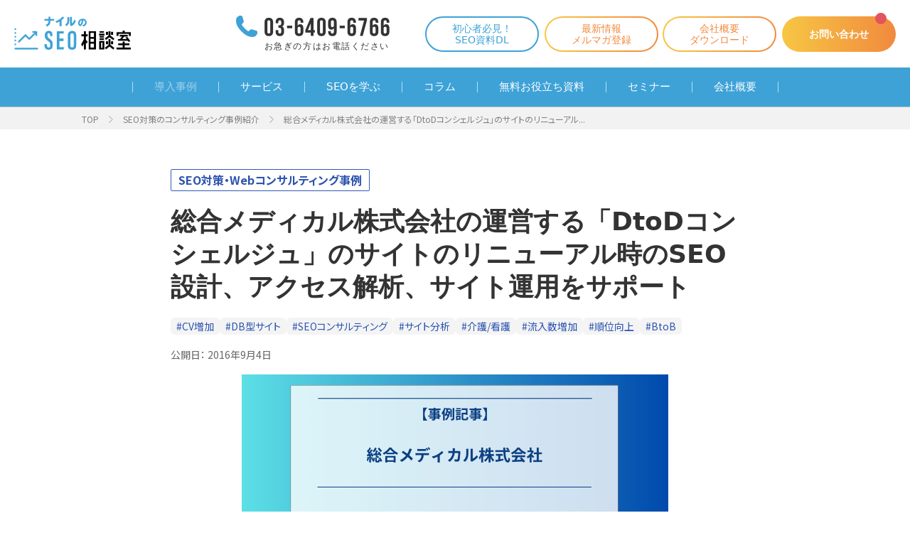

--- FILE ---
content_type: text/html; charset=UTF-8
request_url: https://www.seohacks.net/case/web-consulting/302/
body_size: 67508
content:
<!DOCTYPE HTML>
<html lang="ja">

<head>
  <meta charset="utf-8">
  <meta http-equiv="x-ua-compatible" content="ie=edge">
  <meta name="viewport" content="width=device-width, initial-scale=1">
  <meta property="og:image" content="https://www.seohacks.net/cms/wp-content/uploads/2016/09/df4315532dd8829ed57a45c149f155d5.png">
  <meta name="twitter:image" content="https://www.seohacks.net/cms/wp-content/uploads/2016/09/df4315532dd8829ed57a45c149f155d5.png">
      <link rel="shortcut icon" href="/favicon144.ico">
    <link rel="apple-touch-icon" href="https://www.seohacks.net/apple-touch-icon.png">
  <link rel="preconnect" href="https://fonts.googleapis.com">
  <link rel="preconnect" href="https://fonts.gstatic.com" crossorigin>
  <link href="https://fonts.googleapis.com/css2?family=Noto+Sans+JP:wght@400;500;700;900&family=Noto+Serif+JP:wght@400;600&family=Roboto&display=swap" rel="stylesheet">

        
  <script src="https://cdn.rawgit.com/google/code-prettify/master/loader/run_prettify.js?skin=sunburst"></script>
  <meta name="google-site-verification" content="KFomHV4hNbmR8GA8dvanwkgGp6WqL6udyg3MA6g0TJg" />

  <meta name='robots' content='index, follow, max-image-preview:large, max-snippet:-1, max-video-preview:-1' />
	<style>img:is([sizes="auto" i], [sizes^="auto," i]) { contain-intrinsic-size: 3000px 1500px }</style>
		    <script>
	        var ajaxurl = "https://www.seohacks.net/cms/wp-admin/admin-ajax.php";
	    </script>
	
	<!-- This site is optimized with the Yoast SEO plugin v24.6 - https://yoast.com/wordpress/plugins/seo/ -->
	<title>総合メディカル株式会社の運営する「DtoDコンシェルジュ」のサイトのリニューアル時のSEO設計、アクセス解析、サイト運用をサポート - ナイルのSEO相談室</title>
	<meta name="description" content="ナイル株式会社は、総合メディカル株式会社の運営している医師求人、開業支援サービス「DtoDコンシェルジュ」のサイトのリニューアル時のSEO設計、アクセス解析、サイト運用を協力しました。" />
	<link rel="canonical" href="https://www.seohacks.net/case/web-consulting/302/" />
	<meta property="og:locale" content="ja_JP" />
	<meta property="og:type" content="article" />
	<meta property="og:title" content="総合メディカル株式会社の運営する「DtoDコンシェルジュ」のサイトのリニューアル時のSEO設計、アクセス解析、サイト運用をサポート - ナイルのSEO相談室" />
	<meta property="og:description" content="ナイル株式会社は、総合メディカル株式会社の運営している医師求人、開業支援サービス「DtoDコンシェルジュ」のサイトのリニューアル時のSEO設計、アクセス解析、サイト運用を協力しました。" />
	<meta property="og:url" content="https://www.seohacks.net/case/web-consulting/302/" />
	<meta property="og:site_name" content="ナイルのSEO相談室" />
	<meta property="article:modified_time" content="2024-11-28T06:54:18+00:00" />
	<meta property="og:image" content="https://www.seohacks.net/cms/wp-content/uploads/2016/09/df4315532dd8829ed57a45c149f155d5.png" />
	<meta property="og:image:width" content="1000" />
	<meta property="og:image:height" content="563" />
	<meta property="og:image:type" content="image/png" />
	<meta name="twitter:card" content="summary_large_image" />
	<script type="application/ld+json" class="yoast-schema-graph">{"@context":"https://schema.org","@graph":[{"@type":"WebPage","@id":"https://www.seohacks.net/case/web-consulting/302/","url":"https://www.seohacks.net/case/web-consulting/302/","name":"総合メディカル株式会社の運営する「DtoDコンシェルジュ」のサイトのリニューアル時のSEO設計、アクセス解析、サイト運用をサポート - ナイルのSEO相談室","isPartOf":{"@id":"https://www.seohacks.net/#website"},"primaryImageOfPage":{"@id":"https://www.seohacks.net/case/web-consulting/302/#primaryimage"},"image":{"@id":"https://www.seohacks.net/case/web-consulting/302/#primaryimage"},"thumbnailUrl":"https://www.seohacks.net/cms/wp-content/uploads/2016/09/df4315532dd8829ed57a45c149f155d5.png","datePublished":"2016-09-04T13:25:39+00:00","dateModified":"2024-11-28T06:54:18+00:00","description":"ナイル株式会社は、総合メディカル株式会社の運営している医師求人、開業支援サービス「DtoDコンシェルジュ」のサイトのリニューアル時のSEO設計、アクセス解析、サイト運用を協力しました。","breadcrumb":{"@id":"https://www.seohacks.net/case/web-consulting/302/#breadcrumb"},"inLanguage":"ja","potentialAction":[{"@type":"ReadAction","target":["https://www.seohacks.net/case/web-consulting/302/"]}]},{"@type":"ImageObject","inLanguage":"ja","@id":"https://www.seohacks.net/case/web-consulting/302/#primaryimage","url":"https://www.seohacks.net/cms/wp-content/uploads/2016/09/df4315532dd8829ed57a45c149f155d5.png","contentUrl":"https://www.seohacks.net/cms/wp-content/uploads/2016/09/df4315532dd8829ed57a45c149f155d5.png","width":1000,"height":563,"caption":"総合メディカル株式会社の運営する「DtoDコンシェルジュ」のサイトのリニューアル時のSEO設計、アクセス解析、サイト運用をサポート"},{"@type":"BreadcrumbList","@id":"https://www.seohacks.net/case/web-consulting/302/#breadcrumb","itemListElement":[{"@type":"ListItem","position":1,"name":"ホーム","item":"https://www.seohacks.net/"},{"@type":"ListItem","position":2,"name":"事例","item":"https://www.seohacks.net/case/"},{"@type":"ListItem","position":3,"name":"総合メディカル株式会社の運営する「DtoDコンシェルジュ」のサイトのリニューアル時のSEO設計、アクセス解析、サイト運用をサポート"}]},{"@type":"WebSite","@id":"https://www.seohacks.net/#website","url":"https://www.seohacks.net/","name":"ナイルのSEO相談室","description":"ナイル株式会社は、単なる上位表示ではない本質的に「検索されるサイト」にするSEOを導き出します。コンサルティングサービス、SEOの考え方や最新情報など、SEO関係者の皆さまに役立つ情報を更新しています。","inLanguage":"ja"}]}</script>
	<!-- / Yoast SEO plugin. -->


<link rel='dns-prefetch' href='//js.hs-scripts.com' />
<link rel='stylesheet' id='wp-block-library-css' href='https://www.seohacks.net/cms/wp-includes/css/dist/block-library/style.min.css?ver=6.7.2' type='text/css' media='all' />
<style id='classic-theme-styles-inline-css' type='text/css'>
/*! This file is auto-generated */
.wp-block-button__link{color:#fff;background-color:#32373c;border-radius:9999px;box-shadow:none;text-decoration:none;padding:calc(.667em + 2px) calc(1.333em + 2px);font-size:1.125em}.wp-block-file__button{background:#32373c;color:#fff;text-decoration:none}
</style>
<style id='global-styles-inline-css' type='text/css'>
:root{--wp--preset--aspect-ratio--square: 1;--wp--preset--aspect-ratio--4-3: 4/3;--wp--preset--aspect-ratio--3-4: 3/4;--wp--preset--aspect-ratio--3-2: 3/2;--wp--preset--aspect-ratio--2-3: 2/3;--wp--preset--aspect-ratio--16-9: 16/9;--wp--preset--aspect-ratio--9-16: 9/16;--wp--preset--color--black: #000000;--wp--preset--color--cyan-bluish-gray: #abb8c3;--wp--preset--color--white: #ffffff;--wp--preset--color--pale-pink: #f78da7;--wp--preset--color--vivid-red: #cf2e2e;--wp--preset--color--luminous-vivid-orange: #ff6900;--wp--preset--color--luminous-vivid-amber: #fcb900;--wp--preset--color--light-green-cyan: #7bdcb5;--wp--preset--color--vivid-green-cyan: #00d084;--wp--preset--color--pale-cyan-blue: #8ed1fc;--wp--preset--color--vivid-cyan-blue: #0693e3;--wp--preset--color--vivid-purple: #9b51e0;--wp--preset--gradient--vivid-cyan-blue-to-vivid-purple: linear-gradient(135deg,rgba(6,147,227,1) 0%,rgb(155,81,224) 100%);--wp--preset--gradient--light-green-cyan-to-vivid-green-cyan: linear-gradient(135deg,rgb(122,220,180) 0%,rgb(0,208,130) 100%);--wp--preset--gradient--luminous-vivid-amber-to-luminous-vivid-orange: linear-gradient(135deg,rgba(252,185,0,1) 0%,rgba(255,105,0,1) 100%);--wp--preset--gradient--luminous-vivid-orange-to-vivid-red: linear-gradient(135deg,rgba(255,105,0,1) 0%,rgb(207,46,46) 100%);--wp--preset--gradient--very-light-gray-to-cyan-bluish-gray: linear-gradient(135deg,rgb(238,238,238) 0%,rgb(169,184,195) 100%);--wp--preset--gradient--cool-to-warm-spectrum: linear-gradient(135deg,rgb(74,234,220) 0%,rgb(151,120,209) 20%,rgb(207,42,186) 40%,rgb(238,44,130) 60%,rgb(251,105,98) 80%,rgb(254,248,76) 100%);--wp--preset--gradient--blush-light-purple: linear-gradient(135deg,rgb(255,206,236) 0%,rgb(152,150,240) 100%);--wp--preset--gradient--blush-bordeaux: linear-gradient(135deg,rgb(254,205,165) 0%,rgb(254,45,45) 50%,rgb(107,0,62) 100%);--wp--preset--gradient--luminous-dusk: linear-gradient(135deg,rgb(255,203,112) 0%,rgb(199,81,192) 50%,rgb(65,88,208) 100%);--wp--preset--gradient--pale-ocean: linear-gradient(135deg,rgb(255,245,203) 0%,rgb(182,227,212) 50%,rgb(51,167,181) 100%);--wp--preset--gradient--electric-grass: linear-gradient(135deg,rgb(202,248,128) 0%,rgb(113,206,126) 100%);--wp--preset--gradient--midnight: linear-gradient(135deg,rgb(2,3,129) 0%,rgb(40,116,252) 100%);--wp--preset--font-size--small: 13px;--wp--preset--font-size--medium: 20px;--wp--preset--font-size--large: 36px;--wp--preset--font-size--x-large: 42px;--wp--preset--spacing--20: 0.44rem;--wp--preset--spacing--30: 0.67rem;--wp--preset--spacing--40: 1rem;--wp--preset--spacing--50: 1.5rem;--wp--preset--spacing--60: 2.25rem;--wp--preset--spacing--70: 3.38rem;--wp--preset--spacing--80: 5.06rem;--wp--preset--shadow--natural: 6px 6px 9px rgba(0, 0, 0, 0.2);--wp--preset--shadow--deep: 12px 12px 50px rgba(0, 0, 0, 0.4);--wp--preset--shadow--sharp: 6px 6px 0px rgba(0, 0, 0, 0.2);--wp--preset--shadow--outlined: 6px 6px 0px -3px rgba(255, 255, 255, 1), 6px 6px rgba(0, 0, 0, 1);--wp--preset--shadow--crisp: 6px 6px 0px rgba(0, 0, 0, 1);}:where(.is-layout-flex){gap: 0.5em;}:where(.is-layout-grid){gap: 0.5em;}body .is-layout-flex{display: flex;}.is-layout-flex{flex-wrap: wrap;align-items: center;}.is-layout-flex > :is(*, div){margin: 0;}body .is-layout-grid{display: grid;}.is-layout-grid > :is(*, div){margin: 0;}:where(.wp-block-columns.is-layout-flex){gap: 2em;}:where(.wp-block-columns.is-layout-grid){gap: 2em;}:where(.wp-block-post-template.is-layout-flex){gap: 1.25em;}:where(.wp-block-post-template.is-layout-grid){gap: 1.25em;}.has-black-color{color: var(--wp--preset--color--black) !important;}.has-cyan-bluish-gray-color{color: var(--wp--preset--color--cyan-bluish-gray) !important;}.has-white-color{color: var(--wp--preset--color--white) !important;}.has-pale-pink-color{color: var(--wp--preset--color--pale-pink) !important;}.has-vivid-red-color{color: var(--wp--preset--color--vivid-red) !important;}.has-luminous-vivid-orange-color{color: var(--wp--preset--color--luminous-vivid-orange) !important;}.has-luminous-vivid-amber-color{color: var(--wp--preset--color--luminous-vivid-amber) !important;}.has-light-green-cyan-color{color: var(--wp--preset--color--light-green-cyan) !important;}.has-vivid-green-cyan-color{color: var(--wp--preset--color--vivid-green-cyan) !important;}.has-pale-cyan-blue-color{color: var(--wp--preset--color--pale-cyan-blue) !important;}.has-vivid-cyan-blue-color{color: var(--wp--preset--color--vivid-cyan-blue) !important;}.has-vivid-purple-color{color: var(--wp--preset--color--vivid-purple) !important;}.has-black-background-color{background-color: var(--wp--preset--color--black) !important;}.has-cyan-bluish-gray-background-color{background-color: var(--wp--preset--color--cyan-bluish-gray) !important;}.has-white-background-color{background-color: var(--wp--preset--color--white) !important;}.has-pale-pink-background-color{background-color: var(--wp--preset--color--pale-pink) !important;}.has-vivid-red-background-color{background-color: var(--wp--preset--color--vivid-red) !important;}.has-luminous-vivid-orange-background-color{background-color: var(--wp--preset--color--luminous-vivid-orange) !important;}.has-luminous-vivid-amber-background-color{background-color: var(--wp--preset--color--luminous-vivid-amber) !important;}.has-light-green-cyan-background-color{background-color: var(--wp--preset--color--light-green-cyan) !important;}.has-vivid-green-cyan-background-color{background-color: var(--wp--preset--color--vivid-green-cyan) !important;}.has-pale-cyan-blue-background-color{background-color: var(--wp--preset--color--pale-cyan-blue) !important;}.has-vivid-cyan-blue-background-color{background-color: var(--wp--preset--color--vivid-cyan-blue) !important;}.has-vivid-purple-background-color{background-color: var(--wp--preset--color--vivid-purple) !important;}.has-black-border-color{border-color: var(--wp--preset--color--black) !important;}.has-cyan-bluish-gray-border-color{border-color: var(--wp--preset--color--cyan-bluish-gray) !important;}.has-white-border-color{border-color: var(--wp--preset--color--white) !important;}.has-pale-pink-border-color{border-color: var(--wp--preset--color--pale-pink) !important;}.has-vivid-red-border-color{border-color: var(--wp--preset--color--vivid-red) !important;}.has-luminous-vivid-orange-border-color{border-color: var(--wp--preset--color--luminous-vivid-orange) !important;}.has-luminous-vivid-amber-border-color{border-color: var(--wp--preset--color--luminous-vivid-amber) !important;}.has-light-green-cyan-border-color{border-color: var(--wp--preset--color--light-green-cyan) !important;}.has-vivid-green-cyan-border-color{border-color: var(--wp--preset--color--vivid-green-cyan) !important;}.has-pale-cyan-blue-border-color{border-color: var(--wp--preset--color--pale-cyan-blue) !important;}.has-vivid-cyan-blue-border-color{border-color: var(--wp--preset--color--vivid-cyan-blue) !important;}.has-vivid-purple-border-color{border-color: var(--wp--preset--color--vivid-purple) !important;}.has-vivid-cyan-blue-to-vivid-purple-gradient-background{background: var(--wp--preset--gradient--vivid-cyan-blue-to-vivid-purple) !important;}.has-light-green-cyan-to-vivid-green-cyan-gradient-background{background: var(--wp--preset--gradient--light-green-cyan-to-vivid-green-cyan) !important;}.has-luminous-vivid-amber-to-luminous-vivid-orange-gradient-background{background: var(--wp--preset--gradient--luminous-vivid-amber-to-luminous-vivid-orange) !important;}.has-luminous-vivid-orange-to-vivid-red-gradient-background{background: var(--wp--preset--gradient--luminous-vivid-orange-to-vivid-red) !important;}.has-very-light-gray-to-cyan-bluish-gray-gradient-background{background: var(--wp--preset--gradient--very-light-gray-to-cyan-bluish-gray) !important;}.has-cool-to-warm-spectrum-gradient-background{background: var(--wp--preset--gradient--cool-to-warm-spectrum) !important;}.has-blush-light-purple-gradient-background{background: var(--wp--preset--gradient--blush-light-purple) !important;}.has-blush-bordeaux-gradient-background{background: var(--wp--preset--gradient--blush-bordeaux) !important;}.has-luminous-dusk-gradient-background{background: var(--wp--preset--gradient--luminous-dusk) !important;}.has-pale-ocean-gradient-background{background: var(--wp--preset--gradient--pale-ocean) !important;}.has-electric-grass-gradient-background{background: var(--wp--preset--gradient--electric-grass) !important;}.has-midnight-gradient-background{background: var(--wp--preset--gradient--midnight) !important;}.has-small-font-size{font-size: var(--wp--preset--font-size--small) !important;}.has-medium-font-size{font-size: var(--wp--preset--font-size--medium) !important;}.has-large-font-size{font-size: var(--wp--preset--font-size--large) !important;}.has-x-large-font-size{font-size: var(--wp--preset--font-size--x-large) !important;}
:where(.wp-block-post-template.is-layout-flex){gap: 1.25em;}:where(.wp-block-post-template.is-layout-grid){gap: 1.25em;}
:where(.wp-block-columns.is-layout-flex){gap: 2em;}:where(.wp-block-columns.is-layout-grid){gap: 2em;}
:root :where(.wp-block-pullquote){font-size: 1.5em;line-height: 1.6;}
</style>
<link rel='stylesheet' id='pz-linkcard-css-css' href='//www.seohacks.net/cms/wp-content/uploads/pz-linkcard/style/style.css?ver=2.5.6.4.11' type='text/css' media='all' />
<link rel='stylesheet' id='toc-screen-css' href='https://www.seohacks.net/cms/wp-content/plugins/table-of-contents-plus/screen.min.css?ver=2411.1' type='text/css' media='all' />
<style id='toc-screen-inline-css' type='text/css'>
div#toc_container {width: 100%;}div#toc_container ul li {font-size: 100%;}
</style>
<link rel='stylesheet' id='wp-mcm-styles-css' href='https://www.seohacks.net/cms/wp-content/plugins/wp-media-category-management/css/wp-mcm-styles.css?ver=2.4.1.1' type='text/css' media='all' />
<link rel='stylesheet' id='main-style-css' href='https://www.seohacks.net/cms/wp-content/themes/uideal/css/seo-soudanshitu.css?ver=210714' type='text/css' media='all' />
<link rel='stylesheet' id='main-style3-css' href='https://www.seohacks.net/cms/wp-content/themes/uideal/css/seo-soudanshitu02.css?ver=210212' type='text/css' media='all' />
<link rel='stylesheet' id='main-style2-css' href='https://www.seohacks.net/cms/wp-content/themes/uideal/css/seo-blog.css?ver=210212' type='text/css' media='all' />
<link rel='stylesheet' id='yesno_style-css' href='https://www.seohacks.net/cms/wp-content/plugins/yesno/css/style.css?ver=1.0.12' type='text/css' media='all' />
<link rel="https://api.w.org/" href="https://www.seohacks.net/wp-json/" /><link rel="EditURI" type="application/rsd+xml" title="RSD" href="https://www.seohacks.net/cms/xmlrpc.php?rsd" />
<meta name="generator" content="WordPress 6.7.2" />
<link rel='shortlink' href='https://www.seohacks.net/?p=302' />
<link rel="alternate" title="oEmbed (JSON)" type="application/json+oembed" href="https://www.seohacks.net/wp-json/oembed/1.0/embed?url=https%3A%2F%2Fwww.seohacks.net%2Fcase%2Fweb-consulting%2F302%2F" />
<link rel="alternate" title="oEmbed (XML)" type="text/xml+oembed" href="https://www.seohacks.net/wp-json/oembed/1.0/embed?url=https%3A%2F%2Fwww.seohacks.net%2Fcase%2Fweb-consulting%2F302%2F&#038;format=xml" />
			<!-- DO NOT COPY THIS SNIPPET! Start of Page Analytics Tracking for HubSpot WordPress plugin v11.2.0-->
			<script class="hsq-set-content-id" data-content-id="blog-post">
				var _hsq = _hsq || [];
				_hsq.push(["setContentType", "blog-post"]);
			</script>
			<!-- DO NOT COPY THIS SNIPPET! End of Page Analytics Tracking for HubSpot WordPress plugin -->
			</head>

<body class="page-case" 
      data-current-taxonomy="">

  <script>
window.fbAsyncInit = function(){
  FB.init({
    appId: "714455408582470",
    version: 'v2.8',
    status: true,
    xfbml: true
  });
};
</script>
  <div id="fb-root"></div>
<script>(function(d, s, id) {
  var js, fjs = d.getElementsByTagName(s)[0];
  if (d.getElementById(id)) return;
  js = d.createElement(s); js.id = id; js.async = true;
  js.src = "//connect.facebook.net/ja_JP/sdk.js#xfbml=1&version=v2.7&appId";
  fjs.parentNode.insertBefore(js, fjs);
}(document, 'script', 'facebook-jssdk'));</script>
<script>dataLayer=[{}];</script>
<noscript><iframe src="https://www.googletagmanager.com/ns.html?id=GTM-PWSS&gtm_auth=Hhz5yuVyyoYjhf5q-i1O3Q&gtm_preview=env-35&gtm_cookies_win=x" height="0" width="0" style="display:none;visibility:hidden"></iframe></noscript>
<script>(function(w,d,s,l,i){w[l]=w[l]||[];w[l].push({'gtm.start':new Date().getTime(),event:'gtm.js'});var f=d.getElementsByTagName(s)[0],
j=d.createElement(s),dl=l!='dataLayer'?'&l='+l:'';j.async=true;j.src=
'https://www.googletagmanager.com/gtm.js?id='+i+dl+ '&gtm_auth=Hhz5yuVyyoYjhf5q-i1O3Q&gtm_preview=env-35&gtm_cookies_win=x';f.parentNode.insertBefore(j,f);
})(window,document,'script','dataLayer','GTM-PWSS');</script>


      <div class="l-root-container" id="js-page-top">
          <header class="l-header " id="js-header">
      <div class="l-header__inner">
                  <div class="l-header__logo">
                          <a href="https://www.seohacks.net/" class="l-header__seohacks-logo">
                <img src="/common/img/blog_top_logo-color.png" alt="ナイルのSEO相談室" height="45" width="157" />
              </a>
                      </div>
        <div class="l-header__rightbtn">
          <div class="nav_featured type-tel pc">
            <a href="https://www.seohacks.net/contact-form/?click=tel">
              <span class="ico_area"><img src="/img/common/img_headtel.png" alt="" width="30" height="30"></span>
              <span class="text_area">
                <span class="num"><img src="/img/common/txt_headtel.png" alt="03-6409-6760"></span>
                <span class="tel_text">お急ぎの方はお電話ください</span>
              </span>
            </a>
          </div>
          <div class="nav_featured type-tel sp">
            <a href="tel:03-6409-6760">
              <span class="ico_area"><img src="/img/common/img_headtel.png" alt=""></span>
              <span class="text_area">
                <span class="num"><img src="/img/common/txt_headtel.png" alt="03-6409-6760"></span>
                <span class="tel_text">お急ぎの方はお電話ください</span>
              </span>
            </a>
          </div>
          <ul class="head_btnlist">
            <li class="nav_featured type-ebook"><a href="https://www.seohacks.net/ebook/8257/?click=header">初心者必見！<br class="pc_only">SEO資料DL</a></li>
            <li class="nav_featured type-contact"><a href="https://www.seohacks.net/mail-magazine/?click=header">最新情報<br>メルマガ登録</a></li>
            <li class="nav_featured type-contact"><a href="https://www.seohacks.net/ebook/15940/?click=header">会社概要<br class="pc_only">ダウンロード</a></li>
            <li class="nav_featured type-inquiry"><a href="https://www.seohacks.net/contact-form/?click=header">お問い合わせ</a></li>
          </ul> 
        </div>
        <div class="l-header__icon" id="js-modal-nav-icon">
          <div class="l-header__line" id="js-modal-icon-line"></div>
        </div>
      </div>
      <div class="l-header__inner bottom">
        <nav class="l-header__nav">
          <ul class="l-header__global-nav js-global-nav">
            <li class=" is-current">
              <a href="https://www.seohacks.net/case/">導入事例</a>
            </li>
            <li class="type-open">
              <a href="https://www.seohacks.net/service/">サービス</a>
              <ul class="l-header__inner-nav-lv01">
                <li>
                  <a href="https://www.seohacks.net/service/seo-consulting/">SEOコンサルティング</a>
                  <ul class="l-header__inner-nav-lv02">
                    <li><a href="https://www.seohacks.net/service/llmo-consulting/">LLMOコンサルティング</a></li>
                    <li><a href="https://www.seohacks.net/service/inhouse-seo/">SEO内製化支援</a></li>
                    <li><a href="https://www.seohacks.net/service/seo-training/">SEO研修</a></li>
                  </ul>
                </li>
                <li>
                  <a href="https://www.seohacks.net/service/content-marketing-production/">SEO記事・コンテンツ制作代行サービス</a>
                  <ul class="l-header__inner-nav-lv02">
                    <li><a href="https://www.seohacks.net/service/owned-media/">オウンドメディア運用代行</a></li>
                    <li><a href="https://www.seohacks.net/service/white-paper/">ホワイトペーパー制作</a></li>
                  </ul>
                </li>
                <li>
                  <a href="https://www.seohacks.net/service/web-site-analysis/">コンバージョン改善・サイト分析サービス</a>
                </li>
                <li>
                  <a href="https://www.seohacks.net/service/renewal/">サイトリニューアル支援</a>
                </li>
                <li>
                  <a href="https://www.seohacks.net/service/ad-consulting/">広告運用代行</a>
                </li>
                <li>
                  <a href="https://www.seohacks.net/service/btob-marketing/">BtoBマーケティングコンサルティング</a>
                  <ul class="l-header__inner-nav-lv02">
                    <li><a href="https://www.seohacks.net/service/leadnurturing/">ナーチャリング支援</a></li>
                    <li><a href="https://www.seohacks.net/service/hubspot/">HubSpot導入支援</a></li>
                  </ul>
                </li>
              </ul>
            </li>
            <li class="">
              <a href="https://www.seohacks.net/blog/">SEOを学ぶ</a>
            </li>
            <li class="">
              <a href="https://www.seohacks.net/column/">コラム</a>
            </li>
            <li class="w130 ">
              <a href="https://www.seohacks.net/ebook/">無料お役立ち資料</a>
            </li>
            <li class="">
              <a href="https://www.seohacks.net/seminar/">セミナー</a>
            </li>
            <li class="">
              <a href="https://www.seohacks.net/company/profile/">会社概要</a>
            </li>
            <li class="sp-only ">
              <a href="https://www.seohacks.net/ebook/4377_form/?click=header&type=button1">SEO資料ダウンロード</a>
            </li>
            <li class="sp-only ">
              <a href="https://www.seohacks.net/inquiry/?click=header">お問い合わせ</a>
            </li>
          </ul>
        </nav>
      </div>
    </header>
  <div id="js-modal-nav-container"></div><link rel="stylesheet" href="/common/css/lity.min.css">

<div class="l-content-container">
    <nav class="l-crumb">
    <ul class="l-crumb__inner">
      <li class="l-crumb__list">
        <a href="https://www.seohacks.net/">TOP</a>
      </li>
      <li class="l-crumb__list">
        <a href="https://www.seohacks.net/case/">SEO対策のコンサルティング事例紹介</a>
      </li>
            <li class="l-crumb__list">総合メディカル株式会社の運営する「DtoDコンシェルジュ」のサイトのリニューアル...</li>
    </ul>
  </nav>
  <div class="l-single-container">
    <div class="l-single-detail-container">
      <div class="c-detail-heading-module">
                  <div class="c-detail-heading-module__terms c-detail-heading-module__terms--type_case u-cf">
            <div class="c-detail-heading-module__term c-detail-heading-module__term--type_case c-detail-heading-module__term--type_cate">
                              <a href="https://www.seohacks.net/case/web-consulting/">SEO対策・Webコンサルティング事例</a>
                          </div>
          </div>
                <h1 class="c-detail-heading-module__title">総合メディカル株式会社の運営する「DtoDコンシェルジュ」のサイトのリニューアル時のSEO設計、アクセス解析、サイト運用をサポート</h1>
        <div class="c-detail-heading-module__info">
          <div class="c-detail-heading-module__meta">
                          <div class="c-detail-heading-module__primary u-cf">
                                  <div class="c-detail-heading-module__terms c-detail-heading-module__terms--type_case u-cf">
                    <div class="c-detail-heading-module__term c-detail-heading-module__term--type_case c-detail-heading-module__term--type_tag">
                                              <a href="https://www.seohacks.net/case/tag/cv%e5%a2%97%e5%8a%a0/">#CV増加</a>
                                              <a href="https://www.seohacks.net/case/tag/db%e5%9e%8b%e3%82%b5%e3%82%a4%e3%83%88/">#DB型サイト</a>
                                              <a href="https://www.seohacks.net/case/tag/seo%e3%82%b3%e3%83%b3%e3%82%b5%e3%83%ab%e3%83%86%e3%82%a3%e3%83%b3%e3%82%b0/">#SEOコンサルティング</a>
                                              <a href="https://www.seohacks.net/case/tag/%e3%82%b5%e3%82%a4%e3%83%88%e5%88%86%e6%9e%90/">#サイト分析</a>
                                              <a href="https://www.seohacks.net/case/tag/%e4%bb%8b%e8%ad%b7-%e7%9c%8b%e8%ad%b7/">#介護/看護</a>
                                              <a href="https://www.seohacks.net/case/tag/%e6%b5%81%e5%85%a5%e6%95%b0%e5%a2%97%e5%8a%a0/">#流入数増加</a>
                                              <a href="https://www.seohacks.net/case/tag/%e9%a0%86%e4%bd%8d%e5%90%91%e4%b8%8a/">#順位向上</a>
                                              <a href="https://www.seohacks.net/case/tag/btob/">#BtoB</a>
                                          </div>
                  </div>
                              </div>
                        <div class="c-detail-heading-module__secondary">
              <div class="social_buttons">
  <div class="facebook_share">
    <div class="fb-share-button" data-href="https://www.seohacks.net/case/web-consulting/302/" data-layout="button" data-size="small" data-mobile-iframe="false">
      <a class="fb-xfbml-parse-ignore" target="_blank" href="https://www.facebook.com/sharer/sharer.php?u=https://www.seohacks.net/case/web-consulting/302/&amp;src=sdkpreparse">シェア</a>
    </div>
  </div>
  <div class="hatena_button_box hatena_button_box_302">
    <div class="hatena_button">
      <a href="http://b.hatena.ne.jp/entry/https://www.seohacks.net/case/web-consulting/302/" class="hatena-bookmark-button" data-hatena-bookmark-title="総合メディカル株式会社の運営する「DtoDコンシェルジュ」のサイトのリニューアル時のSEO設計、アクセス解析、サイト運用をサポート" data-hatena-bookmark-layout="simple" title="このエントリーをはてなブックマークに追加"><img src="https://b.st-hatena.com/images/entry-button/button-only@2x.png" alt="このエントリーをはてなブックマークに追加" width="20" height="20" style="border: none;" /></a>
    </div>
  </div>
  <div class="twitter">
  <a href="https://twitter.com/intent/tweet?url=https%3A%2F%2Fwww.seohacks.net%2Fcase%2Fweb-consulting%2F302%2F&text=%E7%B7%8F%E5%90%88%E3%83%A1%E3%83%87%E3%82%A3%E3%82%AB%E3%83%AB%E6%A0%AA%E5%BC%8F%E4%BC%9A%E7%A4%BE%E3%81%AE%E9%81%8B%E5%96%B6%E3%81%99%E3%82%8B%E3%80%8CDtoD%E3%82%B3%E3%83%B3%E3%82%B7%E3%82%A7%E3%83%AB%E3%82%B8%E3%83%A5%E3%80%8D%E3%81%AE%E3%82%B5%E3%82%A4%E3%83%88%E3%81%AE%E3%83%AA%E3%83%8B%E3%83%A5%E3%83%BC%E3%82%A2%E3%83%AB%E6%99%82%E3%81%AESEO%E8%A8%AD%E8%A8%88%E3%80%81%E3%82%A2%E3%82%AF%E3%82%BB%E3%82%B9%E8%A7%A3%E6%9E%90%E3%80%81%E3%82%B5%E3%82%A4%E3%83%88%E9%81%8B%E7%94%A8%E3%82%92%E3%82%B5%E3%83%9D%E3%83%BC%E3%83%88+%7C+%E3%83%8A%E3%82%A4%E3%83%AB%E3%81%AESEO%E7%9B%B8%E8%AB%87%E5%AE%A4%EF%BC%88%40seohacks_net%EF%BC%89" data-text="総合メディカル株式会社の運営する「DtoDコンシェルジュ」のサイトのリニューアル時のSEO設計、アクセス解析、サイト運用をサポート | ナイルのSEO相談室（@seohacks_net）" data-lang="ja" target="_blank">
    <img src="https://www.seohacks.net/common/img/twitter_share_btn.svg" alt="ポスト">
  </a>
  </div>
</div>
            </div>
          </div>
        </div>
        <div class="c-detail-heading-module__date">
          <span>公開日：</span>
          <time datetime="2016-09-04T22:25:39+09:00">2016年9月4日</time>
        </div>
      </div>
      <div class="c-wordpress-edit-block">
                <p><p><img fetchpriority="high" decoding="async" src="https://www.seohacks.net/cms/wp-content/uploads/2016/09/df4315532dd8829ed57a45c149f155d5.png" alt="総合メディカル株式会社の運営する「DtoDコンシェルジュ」のサイトのリニューアル時のSEO設計、アクセス解析、サイト運用をサポート" class="alignnone wp-image-6443" width="600" height="424" /></p>
<p>&nbsp;</p>
</p>
<p><strong>ナイル株式会社は、総合メディカル株式会社の運営している医師求人、開業支援サービス「DtoDコンシェルジュ」のサイトのリニューアル時のSEO設計、アクセス解析、サイト運用を協力しました。</strong></p>
<p>■医師の求人、転職、募集、アルバイトは【DtoDコンシェルジュ】<br />
<a href="https://www.dtod.ne.jp/"target="_blank">https://www.dtod.ne.jp/</a></p>
<p>「DtoDコンシェルジュ」は医師が目指す理想の医療実現のために、医師の転職・求人情報の提供や、開業支援を行うサイト。<br />
このたびは、転職や開業を希望する医師のニーズにより的確にこたえるために、多くの情報をサイトに盛り込み、サイトの使い勝手も改善され、リニューアルしました。<br />
DtoDコンシェルジュは単なる求人検索サイトではなく、ユーザーに最適な求人や開業の提供を行うサイトとなりました。 医師のニーズに寄り添うDtoDコンシェルジュに、これからもご期待ください</p>
<hr />
<p>最新の事例が知りたい、自社サイトの集客やSEO対策を改善したいといったご要望がありましたら、お気軽に<a href="https://www.seohacks.net/contact-form/?click=case"><strong>ナイルの無料相談</strong></a>をご利用ください。</p>
<p>お悩みや課題が明確に言語化されていなくても大丈夫です。</p>
<p>押し売りや手抜きはありませんので、お気軽に施策のお悩みなどをご相談ください。</p>
<p><span><div class="cta_wrap"><p class="cta_ttl">SEO対策の悩みをプロに相談してみませんか？</p><div class="cta_area"><div class="cta_left"><p class="cta_img"><img decoding="async" src="https://www.seohacks.net/cms/wp-content/uploads/2023/08/1-1.png" alt=""></p></div><div class="cta_right"><p class="cta_txt">SEOやWebマーケティングの悩みがありましたら、お気軽にナイルの無料相談をご利用ください！資料では、ナイルのSEO支援実績（事例）、コンサルティングの方針や進め方、費用の目安といった情報をご紹介しています。あわせてご覧ください。</p><p class="cta_btn"><a href="https://www.seohacks.net/ebook/19840/?click=cta-blog" target="_blank">サービス資料をダウンロードする</a></p><p class="cta_btn cta_btn02"><a href="https://www.seohacks.net/contact-form/?click=cta-blog" target="_blank">無料でナイルに相談する</a></p></div></div></div></span></p>        <!-- 表示設定が行われていたら -->
                        </div>
            <div class="c-content-block u-cf">
        <div class="p-detaile-cate-sns-module">
          <div class="social_buttons">
  <div class="facebook_share">
    <div class="fb-share-button" data-href="https://www.seohacks.net/case/web-consulting/302/" data-layout="button" data-size="small" data-mobile-iframe="false">
      <a class="fb-xfbml-parse-ignore" target="_blank" href="https://www.facebook.com/sharer/sharer.php?u=https://www.seohacks.net/case/web-consulting/302/&amp;src=sdkpreparse">シェア</a>
    </div>
  </div>
  <div class="hatena_button_box hatena_button_box_302">
    <div class="hatena_button">
      <a href="http://b.hatena.ne.jp/entry/https://www.seohacks.net/case/web-consulting/302/" class="hatena-bookmark-button" data-hatena-bookmark-title="総合メディカル株式会社の運営する「DtoDコンシェルジュ」のサイトのリニューアル時のSEO設計、アクセス解析、サイト運用をサポート" data-hatena-bookmark-layout="simple" title="このエントリーをはてなブックマークに追加"><img src="https://b.st-hatena.com/images/entry-button/button-only@2x.png" alt="このエントリーをはてなブックマークに追加" width="20" height="20" style="border: none;" /></a>
    </div>
  </div>
  <div class="twitter">
  <a href="https://twitter.com/intent/tweet?url=https%3A%2F%2Fwww.seohacks.net%2Fcase%2Fweb-consulting%2F302%2F&text=%E7%B7%8F%E5%90%88%E3%83%A1%E3%83%87%E3%82%A3%E3%82%AB%E3%83%AB%E6%A0%AA%E5%BC%8F%E4%BC%9A%E7%A4%BE%E3%81%AE%E9%81%8B%E5%96%B6%E3%81%99%E3%82%8B%E3%80%8CDtoD%E3%82%B3%E3%83%B3%E3%82%B7%E3%82%A7%E3%83%AB%E3%82%B8%E3%83%A5%E3%80%8D%E3%81%AE%E3%82%B5%E3%82%A4%E3%83%88%E3%81%AE%E3%83%AA%E3%83%8B%E3%83%A5%E3%83%BC%E3%82%A2%E3%83%AB%E6%99%82%E3%81%AESEO%E8%A8%AD%E8%A8%88%E3%80%81%E3%82%A2%E3%82%AF%E3%82%BB%E3%82%B9%E8%A7%A3%E6%9E%90%E3%80%81%E3%82%B5%E3%82%A4%E3%83%88%E9%81%8B%E7%94%A8%E3%82%92%E3%82%B5%E3%83%9D%E3%83%BC%E3%83%88+%7C+%E3%83%8A%E3%82%A4%E3%83%AB%E3%81%AESEO%E7%9B%B8%E8%AB%87%E5%AE%A4%EF%BC%88%40seohacks_net%EF%BC%89" data-text="総合メディカル株式会社の運営する「DtoDコンシェルジュ」のサイトのリニューアル時のSEO設計、アクセス解析、サイト運用をサポート | ナイルのSEO相談室（@seohacks_net）" data-lang="ja" target="_blank">
    <img src="https://www.seohacks.net/common/img/twitter_share_btn.svg" alt="ポスト">
  </a>
  </div>
</div>
        </div>
      </div>
      <section class="p-case-company-module-container">
  <h2 class="c-heading-01">ナイル株式会社について</h2>
  <div class="p-case-company-module">
    <div class="p-case-company-module__text-area">
      <p class="p-case-company-module__text">自社のWeb運用ノウハウやSEO技術を強みとし、コンテンツマーケティングや分析など、Webサイトの総合的なROIを改善コンサルティングを展開しています。Webサービスを得意とする企業ならではのコンサルティングで、企業様のWebビジネス成長を支援いたします。</p>
      <div class="p-case-company-module__link">
        <a href="https://www.seohacks.net/feature/">詳しく見る</a>
      </div>
    </div>
    <div class="p-case-company-module__image"><img src="/common/img/img_my-company.jpg" alt="" /></div>
  </div>
</section>
    </div>
    <aside class="l-single-detail-sub-container">
      <div class="l-single-detail-sub-container__inner">
        <section>
            <h2 class="c-heading-03">その他にもこんな事例がございます</h2>
  <div class="c-case-index-panel-container c-case-index-panel-container--pos_content c-case-index-panel-container--type_mb_s u-cf js-line-height">
          <div class="c-case-index-panel c-case-index-panel--type_home">
        <a href="https://www.seohacks.net/case/contents-marketing/3241/" class="c-case-index-panel__link js-line-height__child">
          <div class="c-case-index-panel__image"><img src="https://www.seohacks.net/cms/wp-content/uploads/2018/08/a7c5418537168283217684da03721828.jpg" alt="【インタビュー】SEO効果を最大化するコンテンツのリライトで検索流入を700％に改善 - freee株式会社事例" /></div>
          <div class="c-case-index-panel__text-area">
            <div class="c-case-index-panel__title">【インタビュー】SEO効果を最大化するコンテンツのリライトで検索流入を700％に改善 - freee株式会社事例</div>
				    				      <ul class="c-case-index-panel__label-list c-case-index-panel__label-list--type_tag">
                <li>IT・ソフトウェア</li>
<li>コンテンツ・記事制作代行</li>
<li>サービスサイト</li>
<li>流入数増加</li>
<li>BtoB</li>
				      </ul>
                      </div>
        </a>
      </div>
          <div class="c-case-index-panel c-case-index-panel--type_home">
        <a href="https://www.seohacks.net/case/web-consulting/20957/" class="c-case-index-panel__link js-line-height__child">
          <div class="c-case-index-panel__image"><img src="https://www.seohacks.net/cms/wp-content/uploads/2023/11/a02e7d77eed3b7a02684b99a3cd3ac48.jpg" alt="【インタビュー】ローンチから2年で月間100万SS！オウンドメディア立ち上げ設計〜コンテンツ支援事例｜株式会社トライアルカンパニー" /></div>
          <div class="c-case-index-panel__text-area">
            <div class="c-case-index-panel__title">【インタビュー】ローンチから2年で月間100万SS！オウンドメディア立ち上げ設計〜コンテンツ支援事例｜株式会社トライアルカンパニー</div>
				    				      <ul class="c-case-index-panel__label-list c-case-index-panel__label-list--type_tag">
                <li>SEOコンサルティング</li>
<li>オウンドメディア</li>
<li>コンテンツ・記事制作代行</li>
<li>小売業</li>
<li>流入数増加</li>
<li>BtoC</li>
				      </ul>
                      </div>
        </a>
      </div>
          <div class="c-case-index-panel c-case-index-panel--type_home">
        <a href="https://www.seohacks.net/case/web-consulting/20819/" class="c-case-index-panel__link js-line-height__child">
          <div class="c-case-index-panel__image"><img src="https://www.seohacks.net/cms/wp-content/uploads/2023/11/case_lifeworks_fv.jpg" alt="【SEO・サイト改善事例】たった半年でCV数3.4倍に、ここまで早く成果を出せた理由とは｜株式会社ライフワークス" /></div>
          <div class="c-case-index-panel__text-area">
            <div class="c-case-index-panel__title">【SEO・サイト改善事例】たった半年でCV数3.4倍に、ここまで早く成果を出せた理由とは｜株式会社ライフワークス</div>
				    				      <ul class="c-case-index-panel__label-list c-case-index-panel__label-list--type_tag">
                <li>CV増加</li>
<li>SEOコンサルティング</li>
<li>コンテンツ・記事制作代行</li>
<li>サービスサイト</li>
<li>サイト分析</li>
<li>人材/求人</li>
<li>流入数増加</li>
<li>順位向上</li>
<li>BtoC</li>
				      </ul>
                      </div>
        </a>
      </div>
      </div>
          <div class="c-content-block">
            <div class="p-case-return-link-module">
              <a href="https://www.seohacks.net/case/">事例紹介一覧に戻る</a>
            </div>
          </div>
          
<section class="c-terms-module includes c-terms-module--type_mb_s">
    <h2 class="c-terms-module__title">条件から探す</h2>

                        <div class="c-terms-module__block">
                <h3 class="c-terms-module__subtitle">目的別</h3>
                <ul class="c-terms-module__term c-terms-module__term--type_tag c-terms-module__term--has_line">
                                            <li>
                            <a href="https://www.seohacks.net/case/tag/cv%e5%a2%97%e5%8a%a0/">
                                CV増加                            </a>
                        </li>
                                            <li>
                            <a href="https://www.seohacks.net/case/tag/%e6%b5%81%e5%85%a5%e6%95%b0%e5%a2%97%e5%8a%a0/">
                                流入数増加                            </a>
                        </li>
                                            <li>
                            <a href="https://www.seohacks.net/case/tag/%e7%9f%a5%e8%a6%8b%e3%82%92%e3%81%9f%e3%82%81%e3%81%9f%e3%81%84/">
                                知見をためたい                            </a>
                        </li>
                                            <li>
                            <a href="https://www.seohacks.net/case/tag/%e9%a0%86%e4%bd%8d%e5%90%91%e4%b8%8a/">
                                順位向上                            </a>
                        </li>
                                    </ul>
            </div>
                                <div class="c-terms-module__block">
                <h3 class="c-terms-module__subtitle">サービス</h3>
                <ul class="c-terms-module__term c-terms-module__term--type_tag c-terms-module__term--has_line">
                                            <li>
                            <a href="https://www.seohacks.net/case/tag/seo%e3%82%b3%e3%83%b3%e3%82%b5%e3%83%ab%e3%83%86%e3%82%a3%e3%83%b3%e3%82%b0/">
                                SEOコンサルティング                            </a>
                        </li>
                                            <li>
                            <a href="https://www.seohacks.net/case/tag/seo%e5%86%85%e8%a3%bd%e5%8c%96/">
                                SEO内製化                            </a>
                        </li>
                                            <li>
                            <a href="https://www.seohacks.net/case/tag/%e3%82%b3%e3%83%b3%e3%83%86%e3%83%b3%e3%83%84%e3%83%bb%e8%a8%98%e4%ba%8b%e5%88%b6%e4%bd%9c%e4%bb%a3%e8%a1%8c/">
                                コンテンツ・記事制作代行                            </a>
                        </li>
                                            <li>
                            <a href="https://www.seohacks.net/case/tag/%e3%82%b5%e3%82%a4%e3%83%88%e3%83%aa%e3%83%8b%e3%83%a5%e3%83%bc%e3%82%a2%e3%83%ab/">
                                サイトリニューアル                            </a>
                        </li>
                                            <li>
                            <a href="https://www.seohacks.net/case/tag/%e3%82%b5%e3%82%a4%e3%83%88%e5%88%86%e6%9e%90/">
                                サイト分析                            </a>
                        </li>
                                            <li>
                            <a href="https://www.seohacks.net/case/tag/%e3%83%9b%e3%83%af%e3%82%a4%e3%83%88%e3%83%9a%e3%83%bc%e3%83%91%e3%83%bc%e5%88%b6%e4%bd%9c%e4%bb%a3%e8%a1%8c/">
                                ホワイトペーパー制作代行                            </a>
                        </li>
                                    </ul>
            </div>
                                <div class="c-terms-module__block">
                <h3 class="c-terms-module__subtitle">業界別</h3>
                <ul class="c-terms-module__term c-terms-module__term--type_tag c-terms-module__term--has_line">
                                            <li>
                            <a href="https://www.seohacks.net/case/tag/ec%e9%80%9a%e8%b2%a9/">
                                EC/通販                            </a>
                        </li>
                                            <li>
                            <a href="https://www.seohacks.net/case/tag/it%e3%83%bb%e3%82%bd%e3%83%95%e3%83%88%e3%82%a6%e3%82%a7%e3%82%a2/">
                                IT・ソフトウェア                            </a>
                        </li>
                                            <li>
                            <a href="https://www.seohacks.net/case/tag/%e3%83%a1%e3%83%87%e3%82%a3%e3%82%a2/">
                                メディア                            </a>
                        </li>
                                            <li>
                            <a href="https://www.seohacks.net/case/tag/%e4%b8%8d%e5%8b%95%e7%94%a3/">
                                不動産                            </a>
                        </li>
                                            <li>
                            <a href="https://www.seohacks.net/case/tag/%e4%ba%ba%e6%9d%90%e6%b1%82%e4%ba%ba/">
                                人材/求人                            </a>
                        </li>
                                            <li>
                            <a href="https://www.seohacks.net/case/tag/%e4%bb%8b%e8%ad%b7-%e7%9c%8b%e8%ad%b7/">
                                介護/看護                            </a>
                        </li>
                                            <li>
                            <a href="https://www.seohacks.net/case/tag/%e4%bf%9d%e9%99%ba/">
                                保険                            </a>
                        </li>
                                            <li>
                            <a href="https://www.seohacks.net/case/tag/%e5%96%b6%e6%a5%ad%e3%83%bb%e7%b5%8c%e5%96%b6/">
                                営業・経営                            </a>
                        </li>
                                            <li>
                            <a href="https://www.seohacks.net/case/tag/%e5%ae%b6%e9%9b%bb/">
                                家電                            </a>
                        </li>
                                            <li>
                            <a href="https://www.seohacks.net/case/tag/%e5%b0%8f%e5%a3%b2%e6%a5%ad/">
                                小売業                            </a>
                        </li>
                                            <li>
                            <a href="https://www.seohacks.net/case/tag/%e6%95%99%e8%82%b2/">
                                教育                            </a>
                        </li>
                                            <li>
                            <a href="https://www.seohacks.net/case/tag/%e6%97%85%e8%a1%8c/">
                                旅行                            </a>
                        </li>
                                            <li>
                            <a href="https://www.seohacks.net/case/tag/%e7%89%a9%e6%b5%81/">
                                物流                            </a>
                        </li>
                                            <li>
                            <a href="https://www.seohacks.net/case/tag/%e7%be%8e%e5%ae%b9/">
                                美容                            </a>
                        </li>
                                            <li>
                            <a href="https://www.seohacks.net/case/tag/%e8%a3%bd%e9%80%a0%e3%83%bb%e5%bb%ba%e8%a8%ad/">
                                製造・建設                            </a>
                        </li>
                                            <li>
                            <a href="https://www.seohacks.net/case/tag/%e9%87%91%e8%9e%8d/">
                                金融                            </a>
                        </li>
                                            <li>
                            <a href="https://www.seohacks.net/case/tag/btob/">
                                BtoB                            </a>
                        </li>
                                            <li>
                            <a href="https://www.seohacks.net/case/tag/btoc/">
                                BtoC                            </a>
                        </li>
                                    </ul>
            </div>
                                <div class="c-terms-module__block">
                <h3 class="c-terms-module__subtitle">サイト別</h3>
                <ul class="c-terms-module__term c-terms-module__term--type_tag c-terms-module__term--has_line">
                                            <li>
                            <a href="https://www.seohacks.net/case/tag/db%e5%9e%8b%e3%82%b5%e3%82%a4%e3%83%88/">
                                DB型サイト                            </a>
                        </li>
                                            <li>
                            <a href="https://www.seohacks.net/case/tag/ec%e3%82%b5%e3%82%a4%e3%83%88/">
                                ECサイト                            </a>
                        </li>
                                            <li>
                            <a href="https://www.seohacks.net/case/tag/%e3%82%aa%e3%82%a6%e3%83%b3%e3%83%89%e3%83%a1%e3%83%87%e3%82%a3%e3%82%a2/">
                                オウンドメディア                            </a>
                        </li>
                                            <li>
                            <a href="https://www.seohacks.net/case/tag/%e3%82%b5%e3%83%bc%e3%83%93%e3%82%b9%e3%82%b5%e3%82%a4%e3%83%88/">
                                サービスサイト                            </a>
                        </li>
                                            <li>
                            <a href="https://www.seohacks.net/case/tag/%e6%8e%a1%e7%94%a8%e3%83%a1%e3%83%87%e3%82%a3%e3%82%a2/">
                                採用メディア                            </a>
                        </li>
                                    </ul>
            </div>
            </section>
        </section>
      </div>
    </aside>
  </div>
  <!-- <section class="c-common-contact-module">
  <div class="cta_bottom">
    <div class="cta_bottom_wrap">
      <ul>
        <li>
          <a href="/ebook/">
            <div class="text-area">
              <h2 class="cta_bottom_title cta_bottom_doc"><span class="cta_bottom_title_wrap"><span>お役立ち資料</span><span>ダウンロード</span></span><span class="cta_bottom_doc-icon">無料</span></h2>
              <p>会社紹介資料・事例集からSEOのお役立ち資料まで無料でダウンロードできます。</p>
            </div>

            <div class="btn-view-all">
              <div class="btn-view-all-text">
                <div class="btn-view-all-text_wrap">
                  <span>お役立ち資料を</span><span>ダウンロードする</span>
                </div>
              </div>
            </div>
          </a>
        </li>
        <li>
          <a href="/mail-magazine/">
            <div class="text-area">
              <h2 class="cta_bottom_title cta_bottom_mail"><span class="cta_bottom_title_wrap"><span>メールマガジン</span><span>登録</span></span></h2>
              <p>SEO・コンテンツマーケティングを中心にWeb戦略に役立つ情報を無料で週一回お届けします。</p>
            </div>

            <div class="btn-view-all">
              <div class="btn-view-all-text">
                <div class="btn-view-all-text_wrap">
                  <span>メールマガジンを</span><span>購読する</span>
                </div>
              </div>
            </div>
          </a>
        </li>
      </ul>
    </div>
  </div>
  <div class="c-common-contact-module__body bg_gray">
    <h2 class="c-common-contact-module__title title_b">SEO対策・Webコンサルティングでお困りの際にはぜひお気軽にご相談ください</h2>
    <div class="">

        <a href="https://www.seohacks.net/contact-form/" class="btn-contact">
          <div class="btn-contact-text">
          無料で相談する
          </div>
        </a>

    </div>
  </div>
  </section> -->
<div class="l-common-pagetop-link" id="js-page-top-link">
  <a href="#js-page-top">
    <span>ページの先頭に戻る</span>
  </a>
</div>
</div>

<!-- 
<div class="foot_banner">
  <a href="/ebook/?click=foot&type=banner3"><img src="/img/banner/download.png" alt=""></a>
</div>
-->

<!-- バナーの数（タクソノミーの数を取得） -->

<div class="bnr" style="display:none;">
  <!-- 固定ページのIDをいれる -->
                                                                                                                                                                                                                                                                                                                                                                                                                                                                                                                                                                                                                                                                                            </div>
<script src="https://ajax.googleapis.com/ajax/libs/jquery/3.3.1/jquery.min.js"></script>

<!-- 記事内の画像にdata-lity属性を追加（aタグ内のimgを除く） -->
<script>
  document.addEventListener("DOMContentLoaded", () => {
    // .c-wordpress-edit-block 内の a タグ内にない img タグをすべて取得
    const images = document.querySelectorAll(".c-wordpress-edit-block img:not(a img):not(.cta_img img):not(.bl_flex_left img)");
    // 各 img タグに data-lity 属性を追加
    images.forEach((img) => {
      img.setAttribute("data-lity", "");
    });
  });
</script>
<script src="/common/js/lity.min.js"></script>
<!-- 記事内の画像にdata-lity属性を追加（aタグ内のimgを除く） ここまで -->

<script>!function(d,s,id){var js,fjs=d.getElementsByTagName(s)[0],p=/^http:/.test(d.location)?'http':'https';if(!d.getElementById(id)){js=d.createElement(s);js.id=id;js.src=p+'://platform.twitter.com/widgets.js';fjs.parentNode.insertBefore(js,fjs);}}(document, 'script', 'twitter-wjs');</script>
<script src="/common/js/case.js"></script>
<script>
  var total = 66;
  for ( $step = 1; $step <= total  ; $step++) {
      $counter = 1;
      var textbox_element = "";
      $id = '.cat0' + $step + 'Wrap';
      // id属性で要素を取得
      // var textbox_element = document.getElementById($id);
      var textbox_element = $($id);
      console.log(textbox_element);
      if(textbox_element !== null ){
          // 新しいHTML要素を作成
          $id02 = 'cat0' + $step;
          $test = document.getElementById($id02);
          if($test){
            var new_element = document.getElementById($id02).children;
          }
          // 指定した要素の中の末尾に挿入
          $($id).append(new_element);
      }
      $counter++;
  }
</script>
<div class="foot_cvaWrap">
  <div class="foot_inner">
    <p class="cva_text">もっと効果的な集客施策<br class="sp">してみませんか？</p>
    <div class="btn_2col">
      <div class="btn_contact">
        <a href="https://www.seohacks.net/contact-form/?click=atf">無料で相談してみる</a>
      </div>
      <div class="btn_download">
        <a href="https://www.seohacks.net/ebook/15940/">会社概要ダウンロード</a>
      </div>
    </div>
    <div class="mail_area">
      <p class="mail_text">Web戦略の情報を<br class="sp">定期的に受け取りたい方 </p>
      <div class="btn_mail">
        <a href="https://www.seohacks.net/mail-magazine/">メールマガジンを登録する</a>
      </div>
    </div>
  </div>
</div>
<div class="foot_press">
  <p>取材・メディア掲載に関するお問い合わせは、<a href="https://www.seohacks.net/press/">こちら</a>からお問い合わせください。</p>
</div>

<footer class="l-footer">
  <div class="l-footer__inner">
		    <div class="l-footer__column-container">
      <ul class="l-footer__column l-footer__column--num-01">
        <li>
          <ul class="l-footer__column l-footer__column--num-03">
            <li><a href="https://www.seohacks.net/">TOP</a></li>
          </ul>
        </li>
      </ul>

      <ul class="l-footer__column l-footer__column--num-02">
        <li>
          <a href="https://www.seohacks.net/service/">サービス</a>
          <div class="l-footer__inner-wrap">
            <ul class="l-footer__inner-column l-footer__inner-column--num-01">
              <li><a href="https://www.seohacks.net/service/seo-consulting/">SEOコンサルティング</a></li>
              <li><a href="https://www.seohacks.net/service/web-site-analysis/">コンバージョン改善・<br>　サイト分析</a></li>
              <li><a href="https://www.seohacks.net/service/content-marketing-production/">コンテンツ・<br>　記事制作代行</a></li>
              <li><a href="https://www.seohacks.net/service/content-marketing-strategy/">コンテンツマーケティング支援</a></li>
              <li><a href="https://www.seohacks.net/service/owned-media/">0から始める<br>　オウンドメディア支援</a></li>
              <li><a href="https://www.seohacks.net/partner-program/">パートナープログラム</a></li>
            </ul>
          </div>
        </li>
      </ul>

      <ul class="l-footer__column l-footer__column--num-03">
        <li>
          <a href="https://www.seohacks.net/case/">導入事例</a>
          <div class="l-footer__inner-wrap">
            <ul class="l-footer__inner-column l-footer__inner-column--num-01">
              <li><a href="https://www.seohacks.net/case/#section4">SEOコンサルティング事例</a></li>
              <li><a href="https://www.seohacks.net/case/#section2">コンテンツマーケティング・制作事例</a></li>
              <li><a href="https://www.seohacks.net/case/#section3">リサーチ分析事例</a></li>
            </ul>
          </div>
        </li>
      </ul>

      <ul class="l-footer__column l-footer__column--num-01">
        <li>
          <a href="https://www.seohacks.net/blog/">SEOを学ぶ</a>
                    <div class="l-footer__inner-wrap">
            <ul class="l-footer__inner-column l-footer__inner-column--num-01">
                                  <li><a href="https://www.seohacks.net/blog/fundamental_top/">SEOの基礎知識</a></li>
                                  <li><a href="https://www.seohacks.net/blog/siteseo_top/">サイトタイプ別SEO</a></li>
                                  <li><a href="https://www.seohacks.net/blog/industryseo_top/">業界別SEO</a></li>
                            </ul>
          </div>
        </li>
        <li>
          <a href="https://www.seohacks.net/column/">コラム</a>
                    <div class="l-footer__inner-wrap">
            <ul class="l-footer__inner-column l-footer__inner-column--num-01">
              <li><a href="https://www.seohacks.net/column/new/">新着記事</a></li>
                            <li><a href="https://www.seohacks.net/column/news_top/">SEO・LLMOニュース</a></li>
                            <li><a href="https://www.seohacks.net/column/knowhow_top/">ノウハウ</a></li>
                            <li><a href="https://www.seohacks.net/column/research_top/">調査レポート</a></li>
                            <li><a href="https://www.seohacks.net/column/opinion_top/">ナイルの主張</a></li>
                         </ul>
         </div>
                </li>
     </ul>

      <ul class="l-footer__column l-footer__column--num-01">
        <li>
          <a href="https://www.seohacks.net/seminar/">セミナー</a>
          <div class="l-footer__inner-wrap">
            <ul class="l-footer__inner-column l-footer__inner-column--num-01">
              <li><a href="https://www.seohacks.net/seminar/seo/">SEOセミナー</a></li>
              <li><a href="https://www.seohacks.net/seminar/analyze/">アクセス解析セミナー</a></li>
              <li><a href="https://www.seohacks.net/seminar/contents/">コンテンツマーケティング・制作セミナー</a></li>
           </ul>
         </div>
       </li>
     </ul>

      <ul class="l-footer__column l-footer__column--num-01">
        <li>
          <ul class="l-footer__inner-column--num-01">
            <li><a href="https://www.seohacks.net/blog/1066/">SEO対策とは</a></li>
            <li><a href="https://www.seohacks.net/company/member/">メンバー紹介</a></li>
            <li><a href="https://www.seohacks.net/faq/">よくある質問</a></li>
            <li><a href="https://www.seohacks.net/news/">お知らせ</a></li>
            <!-- <li><a href="https://www.seohacks.net/company/access/">メディア実績</a></li> -->
            <li><a href="https://www.seohacks.net/company/profile/">運営会社</a></li>
            <li><a href="https://nyle.co.jp/privacypolicy/" target="_blank">個人情報の取扱いについて</a></li>
            <li><a href="https://www.seohacks.net/contact-form/?click=footer">お問い合わせ</a></li>
            <li><a href="https://www.seohacks.net/ebook/">無料お役立ち資料</a></li>
            <li><a href="https://www.seohacks.net/media/">書籍・メディア実績</a></li>
            <li><a href="https://www.seohacks.net/press/">取材・メディア掲載問い合わせ</a></li>
            <li class="w640"><a href="https://www.seohacks.net/partner-program/">パートナープログラム</a></li>
          </ul>
        </li>
      </ul>
    </div>
		  </div>
  <div class="l-footer__btn_area">
    <div class="l-footer_btn_list">
      <ul class="l-footer_sns">
        <li><a href="https://twitter.com/seohacks_net" target="_blank">
          <img src="/img/common/ico_x.png" alt="">
        </a></li>
        <li><a href="https://www.youtube.com/@NyleTV_Marketing" target="_blank">
          <img src="/img/common/ico_youtube.png" alt="">
        </a></li>
        <li><a href="https://www.facebook.com/nyleinc/" target="_blank">
          <img src="/img/common/ico_facebook.png" alt="">
        </a></li>
      </ul>
      <ul class="l-footer_cv">
        <li class="green_btn">
          <a href="https://www.seohacks.net/contact-form/?click=footer-banner">お見積りなどの相談をする</a>
        </li>
        <li class="tel">
        <a href="https://www.seohacks.net/contact-form/?click=tel" class="pc">
          <span class="ico_area">
            <img src="/img/common/img_headtel.png" alt="" width="30" height="30">
          </span>
          <span class="text_area">
          <span class="num"><img src="/img/common/txt_headtel.png" alt="03-6409-6760"></span>
          <span class="tel_text">お急ぎの方はお電話ください</span>
          </span>
        </a>
        <a href="tel:03-6409-6760" class="sp">
          <span class="ico_area">
            <img src="/img/common/img_headtel.png" alt="" width="30" height="30">
          </span>
          <span class="text_area">
          <span class="num"><img src="/img/common/txt_headtel.png" alt="03-6409-6760"></span>
          <span class="tel_text">お急ぎの方はお電話ください</span>
          </span>
        </a>
        </li>
      </ul>
    </div>
  </div>
  <p class="l-footer__copy">
    <small>Copyright &copy; <a href="https://nyle.co.jp/" target="_blank">Nyle Inc.</a> All Rights Reserved.</small>
  </p>
</footer>
</div>
<script src="/common/js/libs.js"></script>
<script src="/common/js/app.js"></script>
<script src="/common/js/script.js"></script>

<script type="text/javascript" id="leadin-script-loader-js-js-extra">
/* <![CDATA[ */
var leadin_wordpress = {"userRole":"visitor","pageType":"post","leadinPluginVersion":"11.2.0"};
/* ]]> */
</script>
<script type="text/javascript" src="https://js.hs-scripts.com/23330589.js?integration=WordPress&amp;ver=11.2.0" id="leadin-script-loader-js-js"></script>
</body>
</html>


--- FILE ---
content_type: text/css
request_url: https://www.seohacks.net/cms/wp-content/themes/uideal/css/seo-soudanshitu02.css?ver=210212
body_size: 266412
content:
/* ===================================
header
=================================== */
.l-header__inner {
  max-width: 1300px;
  padding: 23px 20px 22px;
  margin: 0 auto;
  height: auto;
}
.l-header__seohacks-logo{
  width: 180px;
}
.l-header__logo{
  margin: 0;
}
.nav_featured.type-tel{
  flex: 0 0 140px;
}
.nav_featured.type-tel a{
  display: flex;
  flex-direction: column;
  font-size: 12px;
  pointer-events: none;
  height: 100%;
}
.nav_featured.type-tel a .num{
  font-size: 12px;
  padding-left: 20px;
  width: 100%;
  background: url(/common/img/ico_tel.png) no-repeat left 10px top 0px /14px 14px;
}
.l-root-container.p-top {
  padding-top: 60px;
}
.l-root-container {
  padding: 150px 0 0;
}
.l-header {
  height: 150px;
}
.l-header__inner.bottom {
  height: auto;
  background: #3ea2d7;
  max-width: none;
  padding: 20px;
}
.l-header__global-nav>li>a{
  text-align: center;
}
.l-header__global-nav>li.w130{
  min-width: 130px;
}
.l-header__inner.bottom .l-header__global-nav>li {
  width: auto;
  position: relative;
  padding: 0 25px;
  border-right: 1px solid #B5DEF4;
  font-size: 15px;
}
.l-header__inner.bottom .l-header__global-nav>li:nth-of-type(1){
  border-left: 1px solid #B5DEF4;
}
.l-header__inner.bottom .l-header__global-nav>li>a{
  color: #fff;
  line-height: 1;
  transition: 0.5s;
}
.l-header__inner.bottom .l-header__global-nav>li>a:hover{
  opacity: 0.5;
}
.l-header__inner.bottom .l-header__global-nav>li.is-current>a{
  opacity: 0.5;
  font-weight: normal;
}
.l-header__global-nav {
  justify-content: center;
}
.l-header__inner.bottom .l-header__global-nav>li.is-current:after{
  display: none;
}
.l-header__inner .nav_featured.type-tel.sp{
  display: none;
}
.l-header__inner .nav_featured.type-tel a {
  display: flex;
  align-items: center;
  flex-direction: inherit;
  pointer-events: auto !important;
}
.l-header__inner .nav_featured.type-tel a .num {
  display: block;
  background: none;
  width: 176px;
  padding: 0;
}
.l-header__inner .ico_area {
  width: 30px;
  margin-right: 10px;
  margin-top: -22px;
}
.l-header__inner .tel_text {
  line-height: 1;
  color: #333;
  font-weight: 400;
  font-size: 12px;
  margin-top: 8px;
  display: block;
  letter-spacing: .13em;
  margin-left: 0;
}
.l-header__inner .ico_area img,
.l-header__inner .nav_featured.type-tel a .num img{
  display: block;
  width: 100%;
}
.l-header__inner .l-header__rightbtn {
  display: flex;
}
.l-header__inner .head_btnlist {
  display: flex;
  align-items: center;
  margin-left: 40px;
}
.l-header__inner .nav_featured.type-tel {
  flex: none;
}
.l-header__inner .nav_featured {
  flex: none;
}
.l-header__inner .head_btnlist .nav_featured{
    margin-left: 10px;
}
.l-header__inner .head_btnlist .nav_featured a {
  font-weight: normal;
  font-size: 14px;
  border: 2px solid #3ea2d7;
  display: flex;
  width: 160px;
  height: 50px;
  color: #3ea2d7;
  text-align: center;
  border-radius: 30px;
  align-items: center;
  justify-content: center;
  flex-wrap: wrap;
  line-height: 1.2;
  transition: 0.5s;
}
.l-header__inner .head_btnlist .nav_featured{
  transition: 0.5s;
}
.l-header__inner .head_btnlist .nav_featured:hover{
  opacity: 0.5;
}
.l-header__inner .head_btnlist .nav_featured.type-inquiry a{
  background-image: -moz-linear-gradient( 0deg, rgba(247,198,67,0.99608) 0%, rgb(241,138,62) 100%);
  background-image: -webkit-linear-gradient( 0deg, rgba(247,198,67,0.99608) 0%, rgb(241,138,62) 100%);
  background-image: -ms-linear-gradient( 0deg, rgba(247,198,67,0.99608) 0%, rgb(241,138,62) 100%);
  color: #fff;
  font-weight: 700;
  border: none;
  position: relative;
}
.l-header__inner .head_btnlist .nav_featured.type-inquiry a > span {
  display: inline-block;
  width: 100%;
  line-height: 1;
  margin-top: -15px;
}
.l-header__inner .head_btnlist .nav_featured.type-inquiry a:before {
  content: "";
  background: #e2545e;
  width: 16px;
  height: 16px;
  border-radius: 50%;
  position: absolute;
  top: -5px;
  right: 13px;
}
.l-header__inner .head_btnlist .nav_featured.type-contact a{
  background: #fff;
  color: #F18A3E;
  border: none;
  position: relative;
  width: 156px;
  height: 46px;
}
.l-header__inner .head_btnlist .nav_featured.type-contact a:before{
  content: "";
  width: calc(100% + 4px);
  height: calc(100% + 4px);
  position: absolute;
  top: -2px;
  left: -2px;
  z-index: -1;
  border-radius: 30px;
  background-image: -moz-linear-gradient( 0deg, rgba(247,198,67,0.99608) 0%, rgb(241,138,62) 100%);
  background-image: -webkit-linear-gradient( 0deg, rgba(247,198,67,0.99608) 0%, rgb(241,138,62) 100%);
  background-image: -ms-linear-gradient( 0deg, rgba(247,198,67,0.99608) 0%, rgb(241,138,62) 100%);
}
.l-header__inner.bottom .l-header__global-nav>li.sp-only{
  display: none;
}
.l-header__line,
.l-header__line:before,
.l-header__line:after,
.l-common-modal-nav,
.l-header__icon.is-show{
  background: #3ea2d7;
}
.l-common-modal-nav>li{
  border-bottom: 1px solid #fff;
}
.l-header.p-height {
  height: 60px;
}
.l-header.p-height .l-header__inner {
    padding: 0 20px;
    margin: 0 auto;
    height: 60px;
}
.l-header.p-height.p-inquiry .l-header__inner.bottom,
.l-header.p-height.p-inquiry .l-header__rightbtn {
  display: none;
}
.l-common-modal-nav{
  top: 70px;
  z-index: 1000;
}
/* 240424 ボタン上のコピー */
.l-header__inner .head_btnlist .nav_featured.type-inquiry {
    position: relative;
}
.l-header__inner .head_btnlist .nav_featured.type-inquiry .s-balloon {
    font-size: 12px;
    position: absolute;
    top: -30px;
    left: 50%;
    transform: translate(-50%, 0);
    width: 200px;
    text-align: center;
    background: #f2f2f2;
    border-radius: 5px;
    z-index: 1;
}
.l-header__inner .head_btnlist .nav_featured.type-inquiry .s-balloon span {
    font-weight: bold;
    color: #3ea2d7;
    font-size: 120%;
    margin: 2px;
    position: relative;
}
.l-header__inner .head_btnlist .nav_featured.type-inquiry .s-balloon span::before {
    content: "";
    position: absolute;
    top: 22px;
    right: -10px;
    z-index: 29;
    border-width: 10px;
    border-style: solid;
    border-color: #f1f1f1 transparent transparent transparent;
}
.l-header__inner .head_btnlist .nav_featured.type-inquiry.text_test a:before {
    opacity: 0;
}
@media screen and (min-width:1200px) {
  .l-common-modal-nav {
    display: none !important;
  }
  .l-common-modal-nav__inner-nav-lv01 {
    display: none !important;
  }
}


@media screen and (max-width:1200px) {
  .l-header{
    height: 70px;
  }
  .l-root-container{
    padding: 70px 0 0;
  }
  .l-header__inner{
    height: 70px;
    width: 100%;
    padding: 0 0 0 20px;
  }
  .l-header__global-nav>li{
    display: none;
  }
  .l-header__global-nav>li.type-tel{
    display: block;
    margin-right: 45px;
  }
  .nav_featured.type-tel a .num{
    background: url(/common/img/ico_tel.png) no-repeat left 10px top 2px /14px 14px;
  }
  .l-header__global-nav>.type-contact{
    display: flex;
    height: 50px;
    width: 90px;
    margin: 0 0px 0 0;
    font-weight: 700;
  }
  .l-header__icon{
    display: block!important;
    padding-right: 15px;
    padding-left: 15px;
  }
  .l-header__inner .head_btnlist .nav_featured.type-inquiry .s-balloon {
    font-size: 10px;
    top: -22px;
    width: 170px;
  }
  .l-header__inner .head_btnlist .nav_featured.type-inquiry .s-balloon span::before {
    border-width: 6px;
    top: 18px;
    right: -22px;
  }
  .is-show .type-tel{
    display: none;
  }
  .nav_featured.type-tel a .tel_text{
    display: none;
  }
  .l-common-modal-nav__inner-nav-lv01>li{
    border-top-color: #fff;
  }
  .l-common-modal-nav__inner-nav-lv02>li>a,
  .l-common-modal-nav__inner-nav-lv01>li>a{
    color: #fff;
  }
}
@media screen and (max-width:1200px) {
  .l-header__inner.bottom{
    display: none;
  }
  .l-root-container.p-top {
    padding-top: 50px;
  }
  .l-header{
    height: 70px;
  }
  .l-header.p-height {
    height: 50px;
  }
  .l-header.p-height.p-inquiry .l-header__icon{
    display: none !important;
  }
  .l-root-container{
    padding: 70px 0 0;
  }
  .l-header__inner .head_btnlist .nav_featured.type-ebook,
  .l-header__inner .head_btnlist .nav_featured.type-contact,
  .l-header__inner .nav_featured > p{
    display: none;
  }
  .l-header__inner .nav_featured.type-tel a {
    pointer-events: auto;
  }
  .nav_featured.type-tel a .tel_text {
    display: block;
    font-size: 10px;
  }
  .l-header__inner .nav_featured.type-tel a .num {
    width: 140px;
  }
  .l-header__inner .ico_area {
    width: 26px;
    margin-top: -16px;
  }
  .l-header__inner .l-header__rightbtn {
    margin-right: 60px;
  }
  .l-header__inner .head_btnlist .nav_featured.type-inquiry a {
    height: 40px;
    width: 90px;
    font-size: 12px;
  }
  .l-header__inner .head_btnlist .nav_featured.type-inquiry a:before {
    width: 12px;
    height: 12px;
    right: 10px;
    top: -3px;
  }
  .l-header__inner.bottom .l-header__global-nav>li.sp-only{
    display: block;
  }
  .l-header__inner .nav_featured.type-tel.pc{
    display: none;
  }
  .l-header__inner .nav_featured.type-tel.sp{
    display: block;
  }
}
@media screen and (max-width:1024px) {
  .l-header__icon{
    padding-right: 15px!important;
    padding-left: 15px;
  }  
  .nav_featured.type-tel a .num{
    background: url(/common/img/ico_tel.png) no-repeat left 10px top 5px /14px 14px;
  }
}
@media only screen and (max-width: 1023px) {
  .l-header{
    width: 100%;
  }
  .l-header__nav{
    display: block;
  }
  .l-header__contact-nav li:first-child{
    display: none;
  }
  .l-header__contact-nav li:nth-child(2){
    margin-right: calc(60px + 25px);
  }
}
@media screen and (max-width:767px) {
  .nav_featured.type-tel a{
    pointer-events: auto;
  }
}
@media screen and (max-width:600px) {
  .nav_featured.type-tel a .tel_text{
    display: none;
  }
  .l-header__inner .nav_featured.type-tel a .num {
    display: none;
  }
  .l-header__inner .nav_featured.type-tel a {
    display: block;
  }
  .l-header__inner .ico_area {
    width: 25px;
    display: block;
    padding: 23px 0 0;
    margin: 0;
  }
  .l-header__inner .nav_featured.type-tel {
    flex: none !important;
  }
  .l-header__inner .head_btnlist{
    margin-left: 0;
  }
  .l-header__inner .head_btnlist .nav_featured.type-inquiry a {
    font-size: 12px;
    width: 90px;
  }
}
.l-header__logo a img{
  height: auto;
}
@media screen and (max-width:460px) {
  .nav_featured.type-tel {
    flex: 0 0 90px!important;
    line-height: 1.3;
  }
  .nav_featured.type-tel a .num{
    background: url(/common/img/ico_tel.png) no-repeat left 5px top 5px /14px 14px;
  }
  .page-front .nav_featured {
    flex: 0 0 80px;
  }
  .nav_featured {
    flex: 0 0 80px;
  }
  .l-header__icon{
    padding-right: 15px!important;
    padding-left: 15px!important;
  }
}
@media only screen and (max-width: 420px) {
  .l-header__icon {
    padding-right: 20px;
    padding-left: 20px;
  }
  .l-header__contact-nav li:nth-child(2){
    margin-right: calc(60px + 5px);
  }
}
@media screen and (max-width:360px) {
  .section-advantage .advantage-list li p.list-title{
    font-size: 14px;
  }
}
@media screen and (max-width:360px) {
  .l-header__inner{
    padding-left: 5px;
  }
  .l-header__seohacks-logo{
    width: 110px;
  }
  .page-front .nav_featured {
    flex: 0 0 70px;
  }
  .page-front .nav_featured a {
    font-size: 12px;
  }
  .nav_featured {
    flex: 0 0 70px;
  }
  .nav_featured a {
    font-size: 12px;
  }
}
/* ===================================
footer
=================================== */
/* cta */
.foot_cvaWrap{
  background: url(/img/common/bg_footer.png) no-repeat;
  background-size: cover;
  padding: 50px 20px 60px;
}
.foot_cvaWrap .cva_text{
  font-size: 28px;
  font-weight: bold;
  text-align: center;
  color: #fff;
  letter-spacing: 0.1em;
}
.foot_cvaWrap .btn_2col {
  display: flex;
  align-items: center;
  margin: 30px auto 0;
  max-width: 1050px;
}
.foot_cvaWrap .btn_2col a{
  font-weight: bold;
}
.foot_cvaWrap .btn_2col > div {
  width: calc((100% - 50px)/2);
}
.foot_cvaWrap .btn_2col > div + div {
  margin-left: 50px;
}
.foot_cvaWrap .cva_text br.sp{
  display: none;
}
.foot_cvaWrap .btn_download {
  border-radius: 35px;
  background-image: -moz-linear-gradient(0deg,rgba(247,198,67,.99608) 0%,#f18a3e 100%);
  background-image: -webkit-linear-gradient(0deg,rgba(247,198,67,.99608) 0%,#f18a3e 100%);
  background-image: -ms-linear-gradient(0deg,rgba(247,198,67,.99608) 0%,#f18a3e 100%);
  padding: 3px;
}
.foot_cvaWrap .btn_download a{
  background: #fff;
  color: #f18a3e;
  border: none;
  position: relative;
  font-size: 18px;
  text-align: center;
  padding: 12px;
  letter-spacing: 0.1em;
  border-radius: 35px;
  display: block;
  transition: 0.5s;
}
.foot_cvaWrap .btn_contact a{
  background-image: -moz-linear-gradient(0deg,rgba(247,198,67,.99608) 0%,#f18a3e 100%);
  background-image: -webkit-linear-gradient(0deg,rgba(247,198,67,.99608) 0%,#f18a3e 100%);
  background-image: -ms-linear-gradient(0deg,rgba(247,198,67,.99608) 0%,#f18a3e 100%);
  color: #fff;
  border: none;
  position: relative;
  font-size: 18px;
  text-align: center;
  padding: 15px;
  letter-spacing: 0.1em;
  border-radius: 35px;
  transition: 0.5s;
  display: block;
}
.foot_cvaWrap .btn_download,
.foot_cvaWrap .btn_contact{
  transition: 0.5s;
}
.foot_cvaWrap .btn_download:hover,
.foot_cvaWrap .btn_contact:hover{
  opacity: 0.5;
}
.foot_cvaWrap .mail_area {
  max-width: 1045px;
  margin: 40px auto 0;
  border-top: 1px solid #fff;
  padding: 35px 0 0;
}
.foot_cvaWrap .mail_text {
  color: #fff;
  text-align: center;
  font-size: 18px;
  font-weight: bold;
  letter-spacing: 0.08em;
}
.foot_cvaWrap .mail_text br.sp {
  display: none;
}
.foot_cvaWrap .btn_mail {
  margin: 15px auto 0;
  width: fit-content;
}
.foot_cvaWrap .btn_mail a {
  background: #fff;
  border: 1px solid #707070;
  font-size: 18px;
  text-align: center;
  font-weight: bold;
  color: #004173;
  display: flex;
  align-items: center;
  justify-content: center;
  width: 450px;
  height: 66px;
  letter-spacing: 0.1em;
  border-radius: 8px;
  transition: 0.5s;
}
.foot_cvaWrap .btn_mail a:hover{
  opacity: 0.5;
}
.foot_press {
  padding: 25px 20px;
  text-align: center;
  color: #333333;
  letter-spacing: 0.15em;
}
.foot_press a{
  color: #333333;
  text-decoration: underline;
  transition: 0.5s;
}
.foot_press a:hover{
  opacity: 0.5;
}
/* other */
.l-footer__column li.w640{
  display: none;
}
.footer_cta_button .btn-contact {
  width: 320px;
}
/* footer修正 */
.l-footer__inner {
  padding-bottom: 0px !important;
}
.l-footer__btn_area {
  background: #7b7b7b;
  padding: 20px 0;
}
.l-footer_btn_list {
  max-width: 1090px;
  padding: 0 20px;
  margin: 0 auto;
  display: flex;
  justify-content: space-between;
}
.l-footer_btn_list>ul.l-footer_sns li {
  width: 40px;
}
.l-footer_btn_list>ul.l-footer_sns a{
  display: block;
  transition: 0.5s;
}
.l-footer_btn_list>ul.l-footer_sns a:hover{
  opacity: 0.5;
}
.l-footer_btn_list>ul.l-footer_sns li img {
  width: 100%;
  display: block;
}
.l-footer_btn_list > ul{
  display: flex;
  justify-content: flex-end;
  align-items: center;
}
.l-footer_btn_list>ul li + li {
  margin-left: 20px;
}
.l-footer__btn_area .green_btn a {
  background-image: -moz-linear-gradient(0deg,#74ca66 0%,#55a748 100%);
  background-image: -webkit-linear-gradient(0deg,#74ca66 0%,#55a748 100%);
  background-image: -ms-linear-gradient(0deg,#74ca66 0%,#55a748 100%);
  color: #fff;
  border: none;
  font-size: 14px;
  width: 260px;
  display: flex;
  align-items: center;
  justify-content: center;
  letter-spacing: 0.09em;
  padding: 10px 0;
  border-radius: 25px;
  cursor: pointer;
  transition: 0.5s;
}
.l-footer__btn_area .green_btn a:hover,
.l-footer__btn_area .tel a:hover{
  opacity: 0.5;
}

.l-footer__btn_area .tel a.sp{
  display: none;
}
.l-footer__btn_area .tel a {
  display: flex;
  align-items: center;
  flex-direction: inherit;
  pointer-events: auto !important;
  transition: 0.5s;
}
.l-footer__btn_area .tel a .num {
  display: block;
  background: none;
  width: 176px;
  padding: 0;
}
.l-footer__btn_area .tel a .ico_area {
  width: 30px;
  margin-right: 10px;
  margin-top: -10px;
}
.l-footer__btn_area .tel a .tel_text {
  line-height: 1;
  color: #fff;
  font-weight: 400;
  font-size: 12px;
  margin-top: 3px;
  display: block;
  letter-spacing: .18em;
  margin-left: 0;
}
.l-footer__btn_area .tel a .num img{
  display: block;
  width: 100%;
  -webkit-filter: brightness(0) invert(1);
  filter: brightness(0) invert(1);
}
.l-footer__copy {
  color: #ccc;
  margin-bottom: 0;
  text-align: center;
  padding: 15px 0;
}
.l-footer__copy a{
  color: #ccc;
  text-decoration: underline;
}
.l-footer__copy a:hover{
  color: #fff;
}
@media screen and (max-width: 1200px){
  .l-footer__btn_area .tel a.pc{
    display: none;
  }
  .l-footer__btn_area .tel a.sp{
    display: flex;
  }
}
@media screen and (max-width: 1023px){
  .l-footer__inner {
    padding-bottom: 22px !important;
  }
}
@media screen and (max-width: 767px){
  .l-footer_btn_list {
    display: block;
  }
  .l-footer_btn_list>ul.l-footer_sns {
    justify-content: center;
    margin: 0 0 16px;
  }
  .l-footer_btn_list>.l-footer_cv {
    display: block;
  }
  .l-footer_btn_list>.l-footer_cv a {
    margin: 0 auto !important;
    justify-content: center;
  }
  .l-footer_btn_list>.l-footer_cv li+li {
    margin: 20px 0 0;
  }
  .foot_cvaWrap .cva_text {
    font-size: 20px;
  }
  .foot_cvaWrap .cva_text br.sp{
    display: block;
  }
  .foot_cvaWrap .btn_2col {
    display: block;
  }
  .foot_cvaWrap .btn_2col>div {
    width: 90%;
    max-width: 400px;
    margin: 0 auto;
  }
  .foot_cvaWrap .btn_2col>div+div {
    margin: 20px auto 0;
  }
  .foot_cvaWrap .btn_contact a, .foot_cvaWrap .btn_download a {
    font-size: 16px;
  }
  .foot_cvaWrap .btn_mail {
    width: 90%;
    max-width: 400px;
  }
  .foot_cvaWrap .btn_mail a {
    width: 100%;
    font-size: 16px;
    height: 50px;
  }
  .foot_cvaWrap .mail_text {
    font-size: 16px;
    line-height: 1.6;
  }
  .foot_cvaWrap .mail_text br.sp {
    display: block;
  }
  .foot_press {
    padding: 25px 10px;
  }
  .foot_press p {
    line-height: 1.6;
    font-size: 14px;
  }
}
@media screen and (max-width:640px) {
  .l-footer__column li.w640{
    display: block;
  }
}
/* ===================================
common
=================================== */
/* アコーディオン */
.list-title.js-acc{
  display: none;
}
@media screen and (max-width:1023px) {
  .list-title.js-acc{
    display: block;
  }
  .list-title.pc{
    display: none;
  }
  .section-advantage .advantage-list li p.list-title{
    position: relative;
    padding-bottom: 0;
    font-size: 17px;
  }
  .section-advantage .advantage-list li p.list-description{
    display: none;
    padding-top: 10px;
  }
  .accordion {
    position: absolute;
    top: 50%;
    right: -5px;
    width: 16px;
    height: 16px;
    background-color: #334C7E;
    border-radius: 16px;
    transform: translateY(-50%);
  }
  .accordion::before,
  .accordion::after{
    content: "";
    position: absolute;
    background-color: #fff;
    border-radius: 4px;
    transition: transform 0.2s ease;
  }
  .accordion::before{
    top: 3px;
    left: 7px;
    width: 2px;
    height: 10px;
  }
  .is-open .accordion::before {
    transform: rotate(-90deg);
  }
  .accordion::after{
    top: 7px;
    left: 3px;
    width: 10px;
    height: 2px;
  }
  .accordion-white {
    background-color: #fff;
  }
  .accordion-white::after,
  .accordion-white::before {
    background-color: #334c7e;
  }
}
/* ===================================
post
=================================== */
/* 記事内CTA */
.c-content-block.sp{
  display: none !important;
}
.c-content-block.sp img{
  width: 100%;
  height: auto;
}
.c-content-block{
  margin-top: 20px;
  margin-bottom: 30px!important;
}

.c-wordpress-edit-block h4 {
  border-left: 3px solid #172c71;
  padding: 5px 0 5px 15px;
}

@media screen and (max-width:600px) {
  .c-content-block.sp{
    display: block !important;
  }
  .c-content-block{
    margin-bottom: 30px;
  }
  .c-content-block.pc{
    display: none !important;
  }
}

.page-case{
  padding-bottom: 0!important;
}
.page-case .c-detail-heading-module {
  margin-bottom: 0;
}
.page-case .c-detail-heading-module__info {
  margin-bottom: 0;
}
.c-detail-heading-module__term--type_case > a {
  margin-bottom: 0;
}
.page-case .c-detail-heading-module .c-detail-heading-module__term--type_cate {
  display: flex;
  flex-wrap: wrap;
  align-items: center;
  gap: 11px;
  margin-bottom: 0;
}
.page-case .c-detail-heading-module__term--type_tag {
  display: flex;
  flex-wrap: wrap;
  align-items: center;
  gap: 11px;
  margin-bottom: 0;
}

/* ===================================
top
=================================== */
/* TOPのフォーム部分のタイトル修正 */
.outer_form{
  overflow: auto !important;
}
.outer_form_title span{
  display: block;
}
@media screen and (max-width:1300px) {
  .outer_form_title{
    font-size: 18px;
  }
}
/* ===================================
contact
=================================== */
/* 無料相談ページに文言追加 */
.contact_note{
  color: rgba(51,51,51,.6);
  text-align: center;
  margin-bottom: 30px;
}
@media screen and (max-width:760px) {
  .contact_note{
    font-size: .7em;
  }
}

/* ===================================
共通CTA
=================================== */
/* CTA修正 */
.c-common-contact-module .cta_bottom .cta_bottom_wrap ul li{
  padding: 0;
}
.cta_bottom_wrap a{
  background: none;
  border-radius: 0px;
  display: flex;
  justify-content: space-between;
  align-items: center;
  flex-flow: column nowrap;
  height: 100%;
  padding: 30px 11% 34px;
}
.cta_bottom_wrap .btn-view-all{
  background: #fff;
  border-radius: 3px;
}
.btn-view-all:hover{
  background-color: #2c54b0;
}

/* ===================================
 資料ダウンロード
=================================== */
/* 資料ダウンロードページの見た目調整 */
.ebook-detail-title {
  font-family: "メイリオ", "Meiryo", "ヒラギノ角ゴ Pro W3", "Hiragino Kaku Gothic Pro", system-ui, sans-serif;
  font-weight: 700;
}
@media screen and (min-width:1024px) {
  .ebook-style02 .ebook-container{
    margin-top: 30px;
  }
  .ebook-style02 .ebook-detail-title{
    margin-bottom: 30px;
    font-size: 30px;
  }
  .ebook-style02 .ebook-satori .satori__custom_form .satori__input_group input[type=text], 
  .ebook-style02 .ebook-satori .satori__custom_form .satori__input_group input[type=tel], 
  .ebook-style02 .ebook-satori .satori__custom_form .satori__input_group input[type=password], 
  .ebook-style02 .ebook-satori .satori__custom_form .satori__input_group input[type=email], 
  .ebook-style02 .ebook-satori .satori__custom_form .satori__input_group input[type=number], 
  .ebook-style02 .ebook-satori .satori__custom_form .satori__input_group input[type=url]{
    height: 40px;
  }
  .ebook-style02 .ebook-satori .satori__custom_form .satori__input_group{
    padding-bottom: 10px;
  }
  .ebook-style02 .ebook-satori #satori__privacy_policy_agreement_wrapper{
    padding: 10px;
  }
  .ebook-style02 .ebook-satori #satori__privacy_policy_agreement_wrapper{
    margin-bottom: 20px;
  }
}
.ebook-satori .satori__not_require.satori__not_require {
  max-height: 18px;
  margin: 0 9px 3px 0;
  padding: 0 3px;
  font-weight: 700;
  font-size: 10px;
  line-height: 16px;
  color: #7fbee7;
  background-color: #fff;
  border: solid 1px #7fbee7;
  border-radius: 2px;
  white-space: nowrap;
}
/* ===================================
お役立ち資料一覧
=================================== */
/* お役立ち資料一覧の見た目調整 */
/* 戻すかも！ */
.ebook-content-text{
  display: none;
}
.ebook-content-title{
  border-bottom: none;
  margin-bottom: 0px;
}

/* ===================================
サービス
=================================== */
/* TOP サービス */
.section-service2{
  margin-top: 0 !important;
}
.section-service2 .serviceListWrap{
  display: flex;
  justify-content: space-between;
  flex-wrap: wrap;
  max-width: 1090px;
  margin: 0 auto;
  padding: 0 20px;
}
.page-service.section-service2{
  margin-bottom: 50px;
  padding-top: 20px;
}
.page-service.section-service2 .serviceListWrap{
  justify-content: flex-start;
  flex-wrap: wrap;
  max-width: 1070px;
  min-width: 1070px;
  padding: 0;
  margin-bottom: 30px;
}
.section-service2 .serviceTtl{
  font-size: 20px;
  line-height: 1.5;
  position: relative;
  padding-bottom: 20px;
}
/* LPフォーム用 */
.l-single-container.p-contact_lp .sc_fv_area{
  top: 0;
}
.l-single-container.p-contact_lp .sc_fv_txt_box{
  padding-left: 0;
}
.l-single-container.p-contact_lp .sc_fv_txt_box h1 {
  text-align: center;
}
.l-single-container.p-contact_lp .sc_fv_txt_box h1 .s_txt {
  font-size: 36px;
}
.l-single-container.p-contact_lp .fv_img {
  height: auto;
  width: 100%;
  padding: 0;
}
.l-single-container.p-contact_lp .fv_img img {
  display: block;
  width: 100%;
  height: 100%;
}
@media only screen and (max-width: 1023px){
  .page-service.section-service2 .serviceListWrap{
    min-width: auto;
  }
}
@media all and (-ms-high-contrast:none) { 
  .section-service2 .serviceTtl{
    font-size: 20px;
  }
}
.section-service2 .serviceTtl::before{
  content: "";
  display: block;
  position: absolute;
  bottom: 0;
  left: 0;
  width: 40px;
  height: 3px;
  background-color: #3ea2d7;
}
.section-service2 .serviceList{
  background-color: #fff;
  width: calc((100% - 60px) / 4);
  margin-bottom: 20px;
  padding: 20px 20px 110px;
  position: relative;
  color: #333;
}
.section-service2 .serviceList.gray{
  background-color: #f7f7f7;
  margin: 0 15px;
  width: calc((100% - 90px)/3);
}
.section-service2 .serviceList.gray{
  color: #333;
}
.page-service .service_ttl{
  width: 100%;
  max-width: 1060px;
  margin: 0 auto;
  padding: 0 20px;
  font-size: 25px;
  margin-bottom: 20px;
  font-family: "メイリオ", "Meiryo", "ヒラギノ角ゴ Pro W3", "Hiragino Kaku Gothic Pro", system-ui, sans-serif;
}
.section-service2 .serviceText{
  padding-top: 15px;
  font-size: 14px;
  font-family: "Noto Sans JP",Verdana,"Hiragino Kaku Gothic Pro","Meiryo",sans-serif;
}
.section-service2 .tag_link{
  max-width: 320px;
  font-weight: bold;
  margin: 0 auto;
  position: absolute;
  margin-bottom: 10px;
  width: calc(100% - 50px);
  bottom: 20px;
  z-index: 5;
}
.section-service2 .tag_link .more{
  display: block;
  max-width: 320px;
  height: 50px;
  text-align: center;
  /*   margin: 0 auto; */
  line-height:50px;
  border:1px solid #3ea2d7;
  position: relative;
  transition: transform .3s;
  color: #3ea2d7;
  font-family: "Noto Sans JP",Verdana,"Hiragino Kaku Gothic Pro","Meiryo",sans-serif;
  width: calc(100% - 20px);
  margin-left: auto;
  transform: translate(-5px,-5px);
}
.section-service2 .tag_link .more02{
  display: block;
  max-width: 320px;
  height: 70px;
  text-align: center;
  /*   margin: 0 auto; */
  line-height:70px;
  border:1px solid #333;
  position: relative;
  transition: transform .3s;
  color: #333;
  width: calc(100% - 20px);
  margin-left: auto;
  transform: translate(-5px,-5px);
}
.page-service.section-service2 .tag_link .more,
.page-service.section-service2 .tag_link .more02{
  background-color: #fff;
}
.section-service2 .tag_link .more:hover,
.section-service2 .tag_link .more02:hover,
.section-service2 .a:hover .more02,
.section-service2 .a:hover .more{
  color:#fff;
  transform:translate(0px,0px);
  opacity: 1;
}
.section-service2 .tag_link .more::after,
.section-service2 .tag_link .more::after{
  content: "";
  display: block;
  background:#3ea2d7;
  position: absolute;
  left: 0;
  top: 0;
  width: 0;
  bottom: 0;
  z-index: -1;
  -webkit-transition: width cubic-bezier(0,0,.2,1) .2s;
  transition: width cubic-bezier(0,0,.2,1) .2s;
}
.section-service2 .tag_link .more02::after{
  content: "";
  display: block;
  background:#333;
  position: absolute;
  left: 0;
  top: 0;
  width: 0;
  bottom: 0;
  z-index: -1;
  -webkit-transition: width cubic-bezier(0,0,.2,1) .2s;
  transition: width cubic-bezier(0,0,.2,1) .2s;
}
.section-service2 .tag_link .more:hover::after,
.section-service2 .tag_link .more02:hover::after,
.section-service2 .a:hover .more::after,
.section-service2 .a:hover .more02::after{
  width: 100%;
}
.section-service2 .tag_link .more::before{
  content: "";
  display: block;
  width: 40px;
  height: 1px;
  background:#3ea2d7;
  position: absolute;
  top: 50%;
  left: 0;
  transform:translateX(-50%);
}
.section-service2 .tag_link .more02::before{
  content: "";
  display: block;
  width: 40px;
  height: 1px;
  background:#333;
  position: absolute;
  top: 50%;
  left: 0;
  transform:translateX(-50%);
}
.section-service2 .tag_link > span.border{
  display: block;
  width: calc(100% - 20px);
  height: 100%;
  border-right:1px solid #3ea2d7;
  border-bottom:1px solid #3ea2d7;
  position: absolute;
  top: 5px;
  z-index:0;
  pointer-events: none;
  left: 25px;
}
.section-service2 .tag_link > span.border02{
  display: block;
  width: calc(100% - 20px);
  height: 100%;
  border-right:1px solid #333;
  border-bottom:1px solid #333;
  position: absolute;
  top: 5px;
  z-index:0;
  pointer-events: none;
  left: 25px;
}
.section-service2 .serviceListWrap + .btn-view-all{
  margin-top: 75px;
  width: 300px;
}
.section-column__white{
  background-color: #fff;
  border-bottom: none;
}
.btn-contact.hp_mt{
  margin-top: 50px;
}
.section-column__white .section-column-title{
  color: #1d1d1d;
}
.section-column__white .section-column-title-ruby{
  color: #797979;
}
.section-column__white .description{
  color: #797979;
}
.section-column__white .article-card{
  border: 1px solid #797979;
}
.section-information {
  /* background: #5574b5; */
  padding-top: 80px;
}
.section-information-title {
  /* color: #fff; */
}
.section-information-title-ruby{
  /* color: #fff; */
}
.information-list .article-date{
  /* color: #fff; */
}
.information-list .article-title{
  /* color: #fff; */
  text-decoration: underline;
}
@media only screen and (min-width: 1024px){
  .l-single-service{
    margin-top: 0;
  }
}
@media screen and (max-width:1023px) {
  .section-service2 .serviceListWrap + .btn-view-all{
    margin-top: 25px;
  }
}
.l-single-service .description{
  margin-bottom: 10px;
}
@media screen and (max-width:1350px) {
  .section-service2 .serviceTtl br{
    display: none;
  }
}
@media screen and (max-width:1024px) {
  .l-single-container.p-contact_lp .fv_form_wrap {
    display: block !important;
    margin-top: 50px;
  }
}
@media screen and (max-width:1023px) {
  .page-service.section-service2 .serviceListWrap{
    flex-direction: column;
    align-items: center;
    margin-bottom: 30px;
    max-width: 100%;
  }
  .section-service2 .serviceList.gray{
    width: calc(100% - 40px);
    margin-bottom: 20px;
  }
  .page-service .service_ttl{
    font-size: 22px;
    margin-bottom: 10px;
  }
  .section-service2 .tag_link .more02{
    height: 50px;
    line-height: 50px;
  }
}
@media screen and (max-width:1000px) {
  .section-service2 .serviceListWrap{
    flex-wrap: wrap;
    padding: 0 10px;
    justify-content: center;
  }
  .section-service2 .serviceList{
    width: calc((100% - 40px)/2);
    margin: 0 10px 30px;
  }
  .section-service2 .tag_link{
    left: 50%;
    transform: translateX(-54%);
  }
}
@media screen and (max-width:767px) {
  .section-service2 .serviceListWrap{
    flex-direction: column;
    padding: 0 20px;
  }
  .section-service2 .serviceList{
    width: 100%;
    margin: 0 0 20px;
  }
}
@media screen and (max-width:600px) {
  .l-single-container.p-contact_lp .sc_fv_txt_box h1 .s_txt {
    font-size: 6.7vw;
  }
}
@media screen and (max-width:420px) {
  .section-service2 .serviceTtl{
    font-size: 20px;
  }
  .section-service2 .tag_link .a{
    font-size: 14px;
  }
  .section-service2 .serviceText{
    line-height: 1.7;
  }
}

/* ===================================
hub spot
=================================== */
/* 20230120_hubspotレイアウト */
div#form_container{
  margin-top: 20px !important;
}
/* ===================================
お問い合わせ
=================================== */
/* コンタクトページ textarea */
.l-single-container.contact #satori__custom_field_be9080aafb0b5f7e1{
  min-height: 220px;
}
.l-single-container.contact #satori__custom_field_d381f1a2340fc2fba{
  min-height: 168px;
}

/* コンタクトページ 余白グッと詰める */
.l-single-container.contact{
  margin-top: 30px;
  padding-bottom: 30px;
}
.l-single-container.contact .c-page-heading-module{
  margin-bottom: 20px;
}
/* コンタクトページ ロゴスライダー表示 */
.l-single-container.contact .ruby.contactTxt_upper {
  margin-top: -20px;
}
.l-single-container.contact .logo_sliderArea {
  overflow: hidden;
}
.l-single-container.contact .logo_sliderArea .logo_slider {
  width: 200%;
  position: relative;
  margin-top: 30px;
}
.l-single-container.contact .contact-2col .description.description03.contactTxt_center {
  font-family: "Noto Sans JP",Verdana,"Hiragino Kaku Gothic Pro","Meiryo",sans-serif;
  font-size: 20px;
  font-weight: 700;
  letter-spacing: .1em;
  text-align: center;
  color: #000;
  margin-top: 30px;
}
.description03_type02 {
  font-family: "Noto Sans JP",Verdana,"Hiragino Kaku Gothic Pro","Meiryo",sans-serif;
  font-size: 20px;
  font-weight: 700;
  letter-spacing: .1em;
  text-align: center;
  color: #000;
  margin-top: 30px;
}
@media screen and (max-width:1024px) {
  .l-single-container.contact .logo_sliderArea .logo_slider {
      width: 100%;
  }
  .l-single-container.contact .contact-2col .description.contactTxt_center {
    text-align: center;
  }
}

.l-single-container.contact .satori__custom_form_06a4aac8ebce29bd_css .satori__input_group input[type='text'], 
.l-single-container.contact .satori__custom_form_06a4aac8ebce29bd_css .satori__input_group input[type='tel'],
.l-single-container.contact .satori__custom_form_06a4aac8ebce29bd_css .satori__input_group input[type='password'],
.l-single-container.contact .satori__custom_form_06a4aac8ebce29bd_css .satori__input_group input[type='email'],
.l-single-container.contact .satori__custom_form_06a4aac8ebce29bd_css .satori__input_group input[type='number'],
.l-single-container.contact .satori__custom_form_06a4aac8ebce29bd_css .satori__input_group input[type='url'],
.l-single-container.contact .satori__custom_form_06a4aac8ebce29bd_css .satori__input_group textarea{
  padding: 5px 10px;
}
/* ===================================
会社概要
=================================== */
/* 会社概要ページ*/
.aboutTableWrap dl > div{
  display: flex;
  padding: 30px 0;
  border-bottom: 1px solid #000;
}
.aboutTableWrap dl > div:last-child{
  border-bottom: none;
}
.aboutTableWrap dl > div dt{
  min-width: 160px;
}
.aboutTableWrap dl > div dd{
  letter-spacing: 0.1em;
}
.aboutTableWrap dl > div a.line{
  text-decoration: underline;
  color: #2c54b0;
  word-break: break-all;
}
.aboutTableWrap dl > div a{
  color: #333;
}
.aboutTableWrap dl > div a:hover{
  opacity: .7;
}
.about_btn a{
  margin: 0 auto;
  margin-top: 60px;
  margin-bottom: 100px;
}
.about_btn a .btn-contact-text{
  font-size: 20px;
  font-weight: normal;
}
.aboutTableWrap.aboutTableWrap__02 dl>div dt{
  min-width: 220px;
}
@media screen and (max-width:600px) {
  .aboutTableWrap h1{
    font-size: 22px;
    margin-bottom: 0;
  }
  .aboutTableWrap dl {
    margin-block-start: 0px;
  }
  .aboutTableWrap dl > div{
    flex-direction: column;
    padding: 20px 0 25px;
  }
  .aboutTableWrap dl > div dd{
    margin-inline-start: 0px;
  }
  .about_btn a{
    max-width: 100%;
    margin-top: 30px;
    margin-bottom: 50px;
  }
  .aboutTableWrap.aboutTableWrap__02 dl>div dt {
    font-weight: bold;
  }
  .aboutTableWrap.aboutTableWrap__02 dl>div dt br{
    display: none;
  }
}

/* ダウンロードページ修正 */
.ebook-detail-lead{
  display: none;
}
.detail-other{
  max-width: 1080px;
  margin: 0 auto;
  padding: 0 20px 50px;
}

/* 事例ページのナイル株式会社について削除 */
.p-case-company-module-container{
  display: none !important;
}
.ebook-title {
  font-family: "メイリオ", "Meiryo", "ヒラギノ角ゴ Pro W3", "Hiragino Kaku Gothic Pro", system-ui, sans-serif;
  font-weight: 700;
}
.ebook-other-ttl{
  font-family: "メイリオ", "Meiryo", "ヒラギノ角ゴ Pro W3", "Hiragino Kaku Gothic Pro", system-ui, sans-serif;
  text-align: center;
  margin-bottom: 30px;
  font-weight: normal;
}
.ebook-sample-title {
  font-family: "メイリオ", "Meiryo", "ヒラギノ角ゴ Pro W3", "Hiragino Kaku Gothic Pro", system-ui, sans-serif;
}

@media screen and (max-width:1023px) {
  .ebook-other-ttl{
    font-size: 20px;
  }
}

/* サービス紹介ページ FVにCTA設置 */
.seo-section-hero{
  display: block;
  text-align: center;
}
.seo-section-hero .section-hero-content{
  display: inline-block;
  margin-top: 110px;
}
.seo-consulting_fvBtn{
  margin-top: 15px;
}
.seo-consulting_fvBtn a{
  display: flex;
  justify-content: center;
  align-items: center;
  width: 385px;
  height: 80px;
  padding: 28px 0;
  opacity: 1;
  border: solid 1px #fff;
  background-image: linear-gradient( 143deg,#f8e994 14%,#b49d43 87%);
  font-size: 24px;
  font-weight: 700;
  line-height: 1.1;
  text-align: left;
  color: #000;
  position: relative;
  margin: 0 auto;
}
.seo-consulting_fvBtn a:hover{
  background-image: linear-gradient( 143deg,#ffffae 14%,#ceb75d 87%);
}
.seo-consulting_fvBtn a::after{
  content: "";
  display: inline-block;
  width: 24px;
  height: 24px;
  background-image: url(/common/img/arrow-black.svg);
  background-size: contain;
  vertical-align: middle;
  position: absolute;
  right: 20px;
}
@media screen and (max-width:1023px) {
  .seo-section-hero{
    height: 270px;
  }
  .seo-section-hero .section-hero-content{
    margin-top: 20px;
  }
  .seo-consulting_fvBtn a{
    width: 280px;
    height: 40px;
    font-size: 16px;
    font-weight: 700;
    line-height: normal;
    letter-spacing: normal;
    padding: 25px 0;
  }
  .seo-consulting_fvBtn a:after{
    width: 20px;
    height: 20px;
    background-repeat: no-repeat;
  }
}
@media screen and (max-width:350px) {
  .seo-section-hero{
    height: 300px;
  }
}

/* セミナーのブロック色変更 */
.c-seminar-index-panel__state--is_on .c-seminar-index-panel__body{
  background-color: #f3dce4;
}
.c-seminar-index-panel__state--is_on .c-seminar-index-panel__title{
  color: #333;
}
.c-seminar-index-panel__state--is_on .c-seminar-index-panel__state{
  background-color: #e6acc1;
}
.c-seminar-index-panel__state--is_on .c-seminar-index-panel__link:after{
  border-top-color: #b3748b;
  border-left-color: #b3748b;
}
.c-seminar-index-panel__state--is_on .c-seminar-index-panel__link:hover:after{
  border-top-color: #748bb3;
  border-left-color: #748bb3;
}

/* サービスページ ご契約の流れ追加 */
.section-contractFlow{
  max-width: 1080px;
  margin: 0 auto;
  padding: 60px 15px 70px;
}
.section-contractFlow .title{
  flex: 0 0 100%;
  margin: 0 auto 21px;
  font-family: 'Noto Serif JP',serif;
  font-size: 40px;
  font-weight: 700;
  line-height: normal;
  letter-spacing: normal;
  color: #004173;
  text-align: center;
}
.section-contractFlow-inner ol{
  display: flex;
  justify-content: space-between;
}
.section-contractFlow-list{
  padding-top: 35px;
  width: calc((100% - 40px) / 5);
  margin: 0 5px;
}
.section-contractFlow-list > div{
  background: #f8f8f8;
  position: relative;
  padding: 33px 20px 20px;
  height: 100%;
}
.section-contractFlow-list > div .num{
  background: #004173;
  color: #fff;
  font-size: 15px;
  font-weight: bold;
  position: absolute;
  height: 35px;
  line-height: 33px;
  width: 80%;
  right: 10%;
  border-radius: 50px;
  top: -17px;
  text-align: center;
  letter-spacing: 0.12em;
}
.section-contractFlow-ttl{
  font-family: 'Noto Serif JP',serif;
  color: #004173;
  font-weight: bold;
  text-align: center;
}
@media all and (-ms-high-contrast:none) { 
  .section-contractFlow-ttl{
    font-size: 15px;
  }
}
.section-contractFlow-text{
  color: #666;
  font-size: 14px;
  line-height: 1.8;
}
.section-contractFlow-text a{
  text-decoration: underline;
}
.section-contractFlow-text a:hover{
  opacity: .7;
}
.section-contractFlow-text .bold{
  text-decoration: underline;
  font-weight: bold;
}
@media screen and (max-width:1090px) {
  .section-contractFlow-inner ol{
    flex-wrap: wrap;
    justify-content: flex-start;
  }
  .section-contractFlow-list{
    width: calc((100% - 30px)/3);
  }
}
@media screen and (max-width:1023px) {
  .section-contractFlow .title{
    font-size: 32px;
  }
}
@media screen and (max-width:600px) {
  .section-contractFlow{
    padding-bottom: 10px;
  }
  .section-contractFlow-list{
    width: 100%;
  }
  .section-contractFlow-list>div .num{
    width: 140px;
    right: 50%;
    transform: translateX(50%);
  }
  .section-contractFlow-list>div{
    padding-top: 23px;
  }
  .section-contractFlow-text{
    line-height: 1.6;
  }
  .section-contractFlow-ttl{
    font-size: 18px;
  }
}

/* TOPフォーム部分 */
.page-front .outer_form_wrap{
  padding: 20px 30px 10px;
}
/* .page-front .outer_form_title{
  font-size: 23px;
  line-height: 1.5;
} */
.page-front .outer_form_note{
  font-size: 13px;
  line-height: 1.5;
  margin-bottom: 10px;
  text-align: center;
}
.page-front .outer_form #satori__custom_form .satori__input_group input[type]{
  border-bottom: 1px solid rgba(0,0,0,.3);
  border: none;
  box-shadow: none;
}
.page-front .satori__message.satori__privacy_policy_url{
  font-size: 12px;
  margin: 10px 0 0;
}
.page-front .satori__custom_form_0e8ae96be2fa857f_css .satori__input_group.satori__input_group{
  padding: 5px 10px;
}
.page-front .satori__custom_form_0e8ae96be2fa857f_css.satori__custom_form_0e8ae96be2fa857f_css{
  background-color: transparent;
}
.page-front .outer_form_mini{
  margin-top: 5px;
  font-size: 12px;
  text-align: center;
  line-height: 1.5;
}
.page-front .outer_form #satori__custom_form .satori__input_group label:nth-child(1), .outer_form #satori__custom_form .satori__input_group label:first-child{
  font-weight: bold;
}
.page-front .satori__error_messages{
  color: #c70007!important;
  font-weight: bold;
}
.page-front .satori__custom_form_0e8ae96be2fa857f_css input[type=checkbox]+label, .satori__custom_form_0e8ae96be2fa857f_css input[type=radio]+label{
  color: #333!important;
}
.page-front #satori__privacy_policy_agreement_wrapper .satori__input_group{
  background-color: transparent;
  padding: 0;
}
.page-front .satori__message.satori__privacy_policy_url a{
  text-decoration: underline;
}
.page-front .satori__message.satori__privacy_policy_url a:hover{
  color: #729af2;
}
.page-front #satori__privacy_policy_agreement_wrapper + .satori__submit_group{
  margin-left: 0;
  margin-right: 0;
  margin-top: 7px;
  margin-bottom: 5px;
  position: relative;
}
.page-front #satori__privacy_policy_agreement_wrapper + .satori__submit_group::after{
  position: absolute;
  top: 17px;
  left: auto;
  right: 10px;
  content: '';
  background: url(/common/img/arrow-white.svg) no-repeat 0 0/contain;
  width: 16px;
  height: 16px;
}
.page-front #satori__submit_confirm{
  background: #ffbd29 !important;
  width: 100%;
  font-family: SourceHanSerif, serif;
  color: #000;
  box-shadow: 0 3px 6px 0 rgb(0 0 0 / 16%);
  font-weight: bold;
  padding: 10px 0;
  font-size: 16px;
}
.page-front .satori__not_require{
  display: none!important;
}
.page-front .outer_form_wrap{
  justify-content: flex-start;
  margin: 10% 0 10px;
  width: 100%;
}
@media screen and (max-width:1350px) {
  .page-front .outer_form_title{
    font-size: 18px;
  }
}
@media screen and (min-width:1023px) and (max-height:750px) {
  .page-front .outer_form_wrap{
    margin-top: 0;
  }
}
@media screen and (min-width:1023px) and (max-height:700px) {
  .satori__custom_form_c2596c360b6d10f3_css .satori__input_group{
    padding: 0px 10px!important;
  }
}

/* ブログカードの調整 */
.lkc-excerpt.lkc-excerpt{
  margin-top: 5px;
}

@media screen and (max-width:600px) {
  .lkc-excerpt.lkc-excerpt{
    display: none;
  }
}
/* ブログカード複数 */
.blogcardWrap {
  border: 1px solid #ccc;
  padding: 20px 30px;
  margin-bottom: 40px;
}
.blogcardWrap .linkcard{
  margin-bottom: 0;
}
.blogcardWrap .linkcard{
  border-top: 1px solid #ccc;
  padding: 10px 0;
}
.blogcardttl + .linkcard{
  border: none;
}
.blogcardWrap .lkc-external-wrap{
  border: none;
}
.blogcardWrap .lkc-internal-wrap{
  border: none;
}
.blogcardttl{
  font-size: 18px;
  font-weight: bold;
}
@media screen and (max-width:600px) {
  .blogcardWrap{
    padding: 10px 10px;
  }
  .blogcardttl{
    font-size: 16px;
    margin-bottom: 0px!important;
  }
  .blogcardWrap .lkc-card{
    margin: 0;
  }
  .blogcardWrap .linkcard{
    padding: 5px 0;
  }
  .blogcardWrap .lkc-title-text{
    font-size: 14px;
    line-height: 1.6;
  }
}

.blogcardWrap.text .linkcard{
  border: none;
  padding: 0;
}
.blogcardWrap.text{
  padding: 15px;
}
.blogcardWrap.text .lkc-title-text{
  font-weight: normal;
  color: #2c54b0;
  color: #2c54b0;
/*  padding-left: 25px;
  background-image: url(/common/img/icon_link_blue.svg);*/
  background-repeat: no-repeat;
  background-position: 0 .5em;
  text-decoration: underline;
}

.blogcardWrap.text .lkc-thumbnail{
  display: none;
}
.blogcardWrap.text .lkc-excerpt{
  display: none;
}

/* ヘルパークラス */
.hp_margin-auto{
  margin-left: auto;
  margin-right: auto;
}
.hp_sanserif{
  font-family: "メイリオ","Meiryo","ヒラギノ角ゴ Pro W3","Hiragino Kaku Gothic Pro",system-ui,sans-serif !important;
}
.hp_mt30{
  margin-top: 30px!important;
}
.hp_mb30{
  margin-bottom: 30px!important;
}
.hp_pb30{
  padding-bottom: 30px!important;
}
@media screen and (max-width:1023px) {
  .hp_1023_pb30{
    padding-bottom: 30px!important;
  }
}

/* サービスページ調整 */
@media screen and (max-width:1023px) {
  .style02 .p-service-process-module__title-02{
    font-size: 18px;
    margin-bottom: 30px;
  }
  .style02 .p-service-process-module-column{
    display: flex;
    flex-direction: row-reverse;
  }
  .style02 .p-service-process-module-column__image > img{
    width: 240px;
    height: 135px;
  }
  .style02 .p-service-process-module-column__text{
    flex: 1;
    padding-right: 40px;
  }
}
@media screen and (max-width:600px) {
  .style02 .p-service-process-module__title-02 {
    font-size: 16px;
    margin-bottom: 10px;
  }
  .style02 .p-service-process-module-column__text{
    padding-left: 0;
  }
  .style02 .p-service-process-module-column{
    display: block;
  }
  .style02 .p-service-process-module-column__image{
    margin-bottom: 5px;
    float: right;
    margin-left: 15px;
  }
  .style02 .p-service-process-module-column__image > img{
    width: 200px;
    height: auto;
  }
  .style02 .btn-contact-text{
    font-size: 20px;
  } 
}

/* ダウンロードページ */
.ebook-detail-text strong{
  font-weight: bold!important;
}


.ebook-detail-text.sp{
  display: none;
}
@media screen and (max-width:1023px) {
  .ebook-detail-content{
    display: none;
  }
  .ebook-detail-content.on{
    display: block;
  }
  .ebook-detail-image.off{
    display: none;
  }
  .ebook-detail-text.pc{
    display: none;
  }
  .ebook-detail-text.sp{
    display: block;
  }
  .ebook-sample.off{
    display: none;
  }
  .ebook-detail-text p{
    margin-top: 0;
  }
  .ebook-detail-text ul{
    font-size: 14px;
    line-height: 1.75;
  }
  .ebook-detail-text p + p{
    margin-top: 10px;
  }
  .ebook-detail-image +  .ebook-detail-text.sp{
    margin-top: 20px;
  }
  .ebook-detail-content{
    padding: 15px 20px;
  }
  .ebook-satori .satori__custom_form .satori__submit_group{
    margin-bottom: 0;
  }
  .ebook-sample{
    margin-top: 50px;
  }
  .ebook-satori input[type="text"],
  .ebook-satori input[type="tel"],
  .ebook-satori input[type="email"]{
    font-size: 16px!important;
  }
  .ebook-satori .satori__custom_form .satori__input_group label:first-child{
    font-size: 15px;
    font-weight: bold;
  }
  .ebook-satori .satori__custom_form .satori__require{
    margin: 5px 9px 0 0;
  }
  .ebook-satori .satori__not_require.satori__not_require {
    margin: 5px 9px 0 0;
  }
}


/* 資料一覧ページタグ追加 */
.ebook-content-card.tag{
  position: relative;
  margin-top: 30px;
}
.ebook-content-card.tag:hover{
  opacity: 1;
  background-color: rgba(238,241,249,.6);
}
.ebook-content-card.tag{
  transition: all .2s;
}
.ebook-content-card.tag .ebook-content-image,
.ebook-content-card.tag .ebook-content-title,
.ebook-content-card.tag .ebook-content-text,
.ebook-content-card.tag .ebook-content-button{
  transition: all .2s;
}
.ebook-content-card.tag:hover .ebook-content-image,
.ebook-content-card.tag:hover .ebook-content-title,
.ebook-content-card.tag:hover .ebook-content-text,
.ebook-content-card.tag:hover .ebook-content-button{
  opacity: .6;
}
.ebook-content-card.tag .ebook_tag{
  position: absolute;
  display: flex;
  font-size: 13px;
  top: -30px;
  left: 0;
}
.ebook-content-card.tag .ebook_tag li{
  color: #fff;
  padding: 0px 10px;
  border-radius: 6px;
  margin-right: 5px;
}
.ebook-content-card.tag .ebook_tag li.tag1{
  background: #3ea2d7;
}
.ebook-content-card.tag .ebook_tag li.tag2{
  background: #d7733e;
}
@media screen and (max-width:1023px) {
  .ebook-content-card.tag{
    margin-top: 50px;
  }
}



.table table{
  width: 100%!important;
  height: auto!important;
  border: 1px solid #333;
  border-collapse: collapse;
  text-align: center;
}
.table table td,
.table table th{
  border: 1px solid #333;
  width: auto!important;
}
.table table tr:first-child {
  background-color: #8eb8ff;
}


#ez-toc-container .ez-toc-list li{
  padding: 0em 0 0 1em;
  padding: 0;
  text-indent: 0em;
}
#ez-toc-container .ez-toc-list > li{
  padding: 0.5em 1em 0.5em 0;
}
#ez-toc-container .ez-toc-list li:before{
  display: none;
}
#ez-toc-container .ez-toc-list li a{
  position: relative;
  display: block;
  padding-left: 1em;
  margin-top: 0.3em;
  /* text-decoration: underline; */
}
#ez-toc-container ul ul{
  margin-left: 0;
}
#ez-toc-container .ez-toc-list li a::before{
  content: "▼";
  font-size: 10px;
  position: absolute;
  top: 5px;
  left: 0px;
  display: inline-block;
  width: 10px;
  color: rgb(51,51,51);
}
#ez-toc-container .ez-toc-list li a:hover::before{
  color: rgb(51,51,51);
}
#ez-toc-container .ez-toc-list > li > ul > li > a {
  margin-left: 1em;
}
/* h4用スタイル */
#ez-toc-container .ez-toc-list > li > ul > li > ul > li >a {
  margin-left: 1em;
}
#ez-toc-container .ez-toc-list > li > ul > li > a + ul > li >a {
  margin-left: 2em;
}
#ez-toc-container .ez-toc-list li>ul{
  margin: 0
}
#ez-toc-container .ez-toc-list li:not(:last-of-type){
  border-bottom: none!important;
}


/* SEOニュースバックナンバー */
.seoWrap{
  justify-content: flex-start;
  max-width: 1070px;
  padding: 0;
  margin-bottom: 30px;
  display: flex;
}
.seoList{
  padding: 20px 20px 110px;
  position: relative;
  background-color: #eef1f9;
  margin: 0 15px;
  width: calc((100% - 90px)/3);
  color: #333;
  display: block;
}
.seoList .seotag_link>span.border{
  top: 0;
  left: 20px;
}
.seoList img{
  width: 100%;
  height: auto;
}
.seoTtl{
  font-size: 18px;
  line-height: 1.5;
  position: relative;
  padding-bottom: 20px;
  text-align: center;
}
.seotag_link {
  max-width: 320px;
  font-weight: 700;
  margin: 0 auto;
  position: absolute;
  margin-bottom: 10px;
  width: calc(100% - 50px);
  bottom: 20px;
  z-index: 5;
}
.seotag_link .more{
  display: block;
  max-width: 320px;
  height: 50px;
  text-align: center;
  line-height: 50px;
  position: relative;
  color: rgb(62, 162, 215);
  font-family: "Noto Sans JP",Verdana,"Hiragino Kaku Gothic Pro","Meiryo",sans-serif;
  width: calc(100% - 20px);
  margin-left: auto;
  transform: translate(-5px, -5px);
  border-width: 1px;
  border-style: solid;
  border-color: rgb(62, 162, 215);
  border-image: initial;
  transition: transform 0.3s ease 0s;
  background-color: #fff;
}
.seotag_link .more::before{
  content: "";
  display: block;
  width: 40px;
  height: 1px;
  background: #3ea2d7;
  position: absolute;
  top: 50%;
  left: 0;
  transform: translateX(-50%);
}
.seotag_link .more::after{
  content: "";
  display: block;
  background: #3ea2d7;
  position: absolute;
  left: 0;
  top: 0;
  width: 0;
  bottom: 0;
  z-index: -1;
  -webkit-transition: width cubic-bezier(0,0,.2,1) .2s;
  transition: width cubic-bezier(0,0,.2,1) .2s;
}
.seotag_link>span.border{
  display: block;
  width: calc(100% - 20px);
  height: 100%;
  border-right: 1px solid #3ea2d7;
  border-bottom: 1px solid #3ea2d7;
  position: absolute;
  top: 5px;
  z-index: 0;
  pointer-events: none;
  left: 25px;
}
.seoWrap .a:hover .more{
  color: #fff;
  transform: translate(0px,0px);
  opacity: 1;
}
.seoWrap .a:hover .more:after{
  width: 100%;
}
@media screen and (max-width:1023px) {
  .seoWrap{
    flex-direction: column;
    align-items: center;
    margin-bottom: 30px;
    max-width: 100%;
  }
  .seoList{
    width: 100%;
    margin-bottom: 20px;
  }
}
@media screen and (max-width:1000px) {
  .seotag_link{
    left: 50%;
    transform: translateX(-54%);
  }
}
.seo_hp_sp{
  display: none;
}
@media screen and (max-width:767px) {
  .seo_hp_sp{
    display: block;
  }
}


/* 資料３点セット */
.p-3set{
  max-width: 800px;
  margin: 0 auto 50px;
}
.c-3colFlex a{
  display: flex;
  justify-content: space-between;
}
.c-3colFlex img {
  width: calc((100% - 40px) / 3);
  display: block;
}
.c-3colFlex a{
  transition: .3s;
}
.c-3colFlex a:hover{
  opacity: .6;
}
.c-3colFlex a img{
  /* width: 100%; */
  height: auto;
}
.p-3set_textBox{
  margin-top: 40px;
  text-align: center;
  margin-bottom: 25px;
}
.p-3set_textBox h2{
  font-size: 25px;
  margin-bottom: 5px;
}
.p-3set_textBox p{
  line-height: 1.4;
}
.p-3set_textBox .sp{
  display: none;
}
.p-3set .ebook-content-button a{
  display: block;
  width: 100%;
  height: 100%;
  text-align: center;
  line-height: 40px;
  color: inherit;
  transition: .3s;
}
.p-3set .ebook-content-button a:hover{
  opacity: .6;
}
@media screen and (max-width:767px) {
  .p-3set{
    margin-bottom: 80px;
  }
  .c-3colFlex img{
    width: calc((100% - 10px)/3);
  }
  .p-3set_textBox{
    margin-top: 12px;
    margin-bottom: 20px;
  }
  .p-3set_textBox h2{
    font-size: 18px;
    margin-bottom: 0;
  }
  .p-3set_textBox p{
    font-size: 14px;
    line-height: 1.4;
  }
  .p-3set_textBox p .sp{
    display: block;
  }
}
.figureWrap{
  margin-bottom: 1.5em;
  margin-top: 1.5em;
  
}
.figureWrap > img{
  margin-bottom: 5px!important;
}
.figureWrap img + br{
  display: none;
}
.l-double-container img{
  height: auto;
}

.c-detail-heading-module{
  max-width: 800px;
}
.blog-new__single .l-crumb{
  font-family:  Verdana,"Hiragino Kaku Gothic Pro","Meiryo",sans-serif;
}
.blog-new__single .c-detail-heading-module__terms{
  font-family:  Verdana,"Hiragino Kaku Gothic Pro","Meiryo",sans-serif;
}
.category_posts .c-detail-heading-module__term{
  font-family:  Verdana,"Hiragino Kaku Gothic Pro","Meiryo",sans-serif;
}
.c-sub-turms__list--type_tag>a{
  font-family:  Verdana,"Hiragino Kaku Gothic Pro","Meiryo",sans-serif;
}
.c-detail-heading-module__date {
  font-family: "Noto Sans JP", sans-serif;
}

/* 20220216 */
li > .kakko{
  margin-top: 10px;
  padding-left: 0!important;
}
.kakko{
  padding-left: 10px!important;
}
.kakko > li {
	list-style-type: none!important;
	counter-increment: cnt;
  text-indent: -1.7em;
  margin-left: 1em;
}
.kakko > li::before {
	content: "(" counter(cnt) ")";
  padding-right: 5px;
}
.kakko ul li{
  text-indent: 0;
  background-position: 0 0.7em;
}
/* 編集者情報・監修者情報共通 */
.c-content-block.p-author {
  border: 2px solid #ccc;
  padding: 10px 20px 20px;
}
.c-content-block.p-author .c-member-profile-module_ttl {
  font-size: 18px;
  border-bottom: 1px solid #ccc;
  margin-bottom: 20px;
}
.c-content-block.p-author .c-member-profile-module__body {
  display: flex;
}
.c-content-block.p-author .c-member-profile-module__image {
  width: 130px;
}
.c-content-block.p-author .c-member-profile-module__name-block {
  display: flex;
  flex-wrap: wrap;
  margin-top: 5px;
  font-size: 16px !important;
  line-height: 1.6;
}
.c-content-block.p-author .c-member-profile-module__name-block {
  margin-bottom: 10px;
}
.c-content-block.p-author .c-member-profile-module__image>img{
  margin-bottom: 0 !important;
}
.c-content-block.p-author .c-member-profile-module__link{
  margin-bottom: 0;
}
.c-content-block.p-author .c-member-profile-module__text,
.c-content-block.p-author .c-member-profile-module__text p {
  margin-bottom: 0;
  line-height: 1.6;
}
.c-member-profile-module__text a{
  color: #2c54b0;
  /* padding-left: 25px;
  background-image: url(/common/img/icon_link_blue.svg);
  background-repeat: no-repeat;
  background-position: 0 0.5em; */
}
.c-member-profile-module__text a:hover{
  color: #729af2;
}
.c-member-profile-module__text-block a.author-x {
  display: block;
  width: 30px;
  height: 30px;
  margin-top: 10px;
}
.c-member-profile-module__text .book_list {
  display: flex;
  justify-content: center;
  margin-top: 20px;
  gap: 20px;
}
.c-member-profile-module__text .book_list li {
  max-width: 100px;
  width: calc((100% - 40px)/3);
}
.c-member-profile-module__text .book_list li a {
  display: block;
  border: 1px solid #ccc;
  background: no-repeat;
}
.c-member-profile-module__text .book_list li img{
  display: block;
}
.c-content-block.p-author.p-pivot .c-member-profile-module__image {
  width: 300px;
  max-width: none;
}
.c-content-block.p-author.p-pivot .c-member-profile-module__image {
  width: 300px;
  max-width: none;
}
.c-content-block.p-author.p-pivot .c-member-profile-module__text-block {
  width: calc(100% - 300px);
}
@media screen and (max-width:1024px) {
  .c-content-block.p-author{
    padding: 10px;
  }
  .c-content-block.p-author .c-member-profile-module__image {
    float: none !important;
    /* width: 90px; */
    margin: 0;
  }
  .c-member-profile-module__text-block {
    width: calc(100% - 90px);
  }
  .c-content-block.p-author.p-pivot .c-member-profile-module__body {
    display: block;
  }
  .c-content-block.p-author.p-pivot .c-member-profile-module__image {
    width: 100%;
    padding: 0;
    max-width: 400px;
    margin: 0 auto;
  }
  .c-content-block.p-author.p-pivot .c-member-profile-module__text-block {
    width: 100%;
    margin-top: 20px;
  }
}
/* 著者情報 */
.c-content-block.p-author.compact {
  padding: 20px;
}
.c-content-block.p-author.compact .c-member-profile-module__image {
  height: 130px;
  overflow: hidden;
}
.c-content-block.p-author.compact .c-member-profile-module_ttl {
  font-size: 16px;
  border-bottom: 1px solid #ccc;
  margin-bottom: 20px;
}
.c-content-block.p-author.compact .c-member-profile-module__name-block {
  font-family: "Noto Sans JP",Verdana,"Hiragino Kaku Gothic Pro","Meiryo",sans-serif;
  align-items: center;
  gap: 5px 10px;
}
.c-content-block.p-author.compact .c-member-profile-module__name-block span {
  font-size: 14px !important;
}
.c-content-block.p-author.compact .c-member-profile-module__text {
  font-size: 14px;
}

/* 会社概要 */
.about_download a {
  font-weight: bold;
}

/* サービスページ CTA追加 */
.c-contact-yellowbtn.c-contact-yellowbtn a{
  color: #000!important;
  /* border-radius: 40px; */
  
  background: url(/common/img/yellowbtn-yaji.png) no-repeat center right 10px/60px 60px,#ffd200;
  position: relative;
}
.p-service-heading-module .c-contact-yellowbtn.c-contact-yellowbtn a{
  box-shadow: 10px 10px 0px #284788;
}
.c-contact-yellowbtn.c-contact-yellowbtn a:hover{
  background-color:#ffd200 ;
  opacity: .7;
}
.servise-cvaWrap{
  background-color: #fff3bd;
  padding: 50px 0;
}
.servise-cvaWrap .inner{
  display: flex;
  max-width: 845px;
  padding: 0 20px;
  margin: 0 auto;
  justify-content: center;
}
.servise-cvaWrap .inner > div{
  width: calc((100% - 50px) /2);
  margin: 0;
}
.servise-cvaWrap .inner > div a{
  font-size: 18px;
  padding: 15px 0;
  background-size: 48px 48px;
}
.servise-cvaWrap .inner > div:first-child a{
  background-color: #19df97;
  box-shadow: 5px 5px 0px #21bd84;
}
.servise-cvaWrap .inner > div:nth-child(2) a{
  box-shadow: 5px 5px 0px #deb200;
}
@media screen and (max-width:1023px) {
  .c-contact-yellowbtn.c-contact-yellowbtn a{
    background-size: 40px auto;
  }
}
@media screen and (max-width:750px) {
  .p-service-heading-module .c-contact-yellowbtn.c-contact-yellowbtn a{
    font-size: 18px;
    padding: 15px 0;
    box-shadow: 5px 5px 0px #284788;;
  }
  .servise-cvaWrap {
    padding: 30px 0;
  }
  .servise-cvaWrap .inner{
    display: block;
  }
  .servise-cvaWrap .inner>div{
    width: 100%;
  }
  .servise-cvaWrap .inner>div:nth-child(2){
    margin-top: 20px;
    margin-left: 0;
  }
  .servise-cvaWrap .inner>div a{
    font-size: 16px;
    background-size: 38px 38px;
  }
}

/* TOP文言修正に伴うフォントサイズ調整 */
@media screen and (max-width:1023px) {

  .btn-contact.hp_fz .btn-contact-text{
    font-size: 18px;
  }
}


/* サービスページ / お客様の声が実績です */
.section-achieve_voice {
  width: 100%;
  padding: 90px 0 100px;
  background: #fff;
}
.section-achieve_voice .title {
  flex: 0 0 100%;
  margin: 0 auto 21px;
  font-family: 'Noto Serif JP',serif;
  font-size: 40px;
  font-weight: 700;
  line-height: normal;
  letter-spacing: normal;
  color: #004173;
  text-align: center;
}
.voice_area {
  max-width: 950px;
  margin: 0 auto;
  padding: 0 20px;
  box-sizing: content-box;
}
.voice_area .item a{
  display: flex;
  align-items: center;
  transition: 0.5s;
}
.voice_area .item a:hover{
  opacity: 0.5;
}
.voice_area .item + .item{
  margin-top: 30px;
}
.voice_area .img {
  width: 350px;
  display: block;
  height: auto;
}
.voice_area .img img {
  display: block;
  width: 100%;
  height: auto;
}
.voice_area .text_area {
  margin-left: 50px;
  width: calc(100% - 400px);
}
.voice_area .text_area .name{
  font-size: 18px;
  font-weight: bold;
  line-height: 1.5;
  font-family: 'Noto Serif JP',serif;
  color: #004173;
  margin-bottom: 15px;
  letter-spacing: 0.11em;
}
.voice_area .box{
  border: 2px solid #004173;
  border-radius: 20px 20px 20px 0;
  line-height: 1.36;
  font-size: 22px;
  font-weight: 500;
  color: #004173;
  height: 120px;
  display: flex;
  align-items: center;
  padding: 0 35px 0 25px;
  letter-spacing: 0.12em;
}
@media screen and (max-width:1023px) {
  .section-achieve_voice {
    margin: 0 auto;
    padding: 50px 20px;
  }
  .section-achieve_voice .title {
    /* font-size: 32px; */
    font-size: 26px;
    margin-bottom: 30px; 
  }
  .voice_area .img{
    width: 70%;
    margin: 0 auto;
  }
  .voice_area .text_area{
    width: 100%;
    margin: 20px 0 0;
  }
  .voice_area .item a {
    flex-wrap: wrap;
  }
  .voice_area .item+.item {
    margin-top: 50px;
  }
  .voice_area .text_area .name{
    font-size: 16px;
  }
  .voice_area .box {
    height: auto;
    padding: 20px;
    font-size: 18px;
    }
}
@media screen and (max-width:600px) {
  .voice_area .img {
      width: 100%;
  }
  .voice_area .box{
    font-size: 16px;
  }
}
/* サービスページ / お客様の声が実績です */
.section-achieve_voice + .section-advantage{
  padding: 40px 0 0;
}
.section-achieve_voice + .section-advantage .trading-performance-figure {
  justify-content: flex-start;
  max-width: 950px;
}
.section-achieve_voice + .section-advantage .trading-performance-figure .trading-performance-figure-img {
  width: 130px;
  margin-right: 40px;
}
.section-achieve_voice + .section-advantage .trading-performance-figure .text-area .title {
  margin-bottom: 5px;
}
.section-achieve_voice + .section-advantage .trading-performance-figure .text-area .small_desc {
  font-size: 14px;
  margin-top: 10px;
}
.section-achieve_voice + .section-advantage .advantage-list {
  margin-top: 20px;
  max-width: 950px;
}
.section-achieve_voice + .section-advantage .advantage-list li {
  background: rgb(71,155,58);
  background: linear-gradient(30deg, rgba(71,155,58,1) 0%, rgba(116,202,102,1) 50%, rgba(71,155,58,1) 100%);
  border: none;
  padding: 20px;
  display: flex;
  align-items: center;
  justify-content: center;
}
.section-achieve_voice + .section-advantage .advantage-list li span.shadow {
  text-shadow: 1.414px 1.414px 6.82px #20421a;
  text-align: center;
  font-size: 20px;
  line-height: 1.6;
  font-family: 'Noto Serif JP',serif;
  letter-spacing: 0.03em;
}
.section-achieve_voice+.section-advantage + .section-cv-btn-area {
  padding-top: 35px;
}
@media screen and (max-width:1023px) {
  .section-achieve_voice + .section-advantage .trading-performance-figure .text-area .description {
    text-align: center;
    margin-bottom: 5px;
  }
  .section-achieve_voice+.section-advantage .advantage-list li span.shadow {
    font-size: 18px;
  }
  .section-achieve_voice+.section-advantage .trading-performance-figure .trading-performance-figure-img {
    margin-right: 0;
  }
  .section-achieve_voice+.section-advantage .trading-performance-figure .text-area .small_desc {
    text-align: center;
    font-size: 12px;
    margin-top: 0;
    margin-bottom: 20px;
    }
  .section-achieve_voice + .section-advantage .trading-performance-figure .text-area .title {
    font-size: 24px;
  }
  .section-achieve_voice+.section-advantage .advantage-list{
    margin-bottom: 20px;
  }
}
/* CVボタン微調整 */
.section-cv-btn-area {
  display: flex;
  width: 100%;
  justify-content: center;
  flex-flow: row nowrap;
  align-items: center;
  padding: 60px 0;
  background-color: #004173;
}
.section-cv-btn-area .link-area {
  width: 730px;
  display: flex;
  justify-content: space-between;
  align-items: center;
}
.section-cv-btn-area .link-area .btn{
  display: flex;
  justify-content: center;
  align-items: center;
  width: 350px;
  height: 74px;
  padding: 28px 0;
  opacity: 1;
  border: solid 1px #fff;
  background-image: linear-gradient(143deg,#f8e994 14%,#b49d43 87%);
  font-size: 22px;
  font-weight: 700;
  line-height: 1.1;
  text-align: left;
  color: #000;
  position: relative;
}
@media screen and (max-width:1023px) {
.section-cv-btn-area .link-area .btn {
  width: 90%;
  height: 60px;
  font-size: 20px;
  font-weight: 700;
  line-height: normal;
  letter-spacing: normal;
}
}
@media screen and (max-width:350px) {
.section-cv-btn-area .link-area .btn {
  font-size: 16px;
}
}
/* faq 修正 */
.section-faq .faq .a a {
  display: contents;
}




/* サービストップ 修正 */
.section-service2 .serviceing {
  margin: 25px 0 0;
}
.section-service2 .serviceing img {
  display: block;
  width: 100%;
}

/* SEOコンサルティング コンテンツ追加 */
.section-flowchart + .p-service-content-block .p-service-content-block__inner {
  padding-top: 0;
  margin-top: -50px;
}
.section-flowchart .title span {
  font-size: 18px;
  display: block;
  opacity: 0.6;
}
.p-service-content-block + .section-flowchart {
  padding-top: 0;
}
@media screen and (max-width:1023px) {
.section-flowchart + .p-service-content-block .p-service-content-block__inner {
  margin-top: 0;
}
}
/* 20220419 お問い合わせ2カラムレイアウト */
.l-single-container.contact .l-single-detail-container.p-2col {
  padding: 0 20px;
  max-width: 1050px;
}
.l-single-container.contact .contact-2col {
  display: flex;
  flex-direction: row-reverse;
}
.l-single-container.contact .contact-2col .contact {
  width: 550px;
}
.l-single-container.contact .contact-textarea {
  width: calc(100% - 580px);
  margin-right: 30px;
}
.l-single-container.contact .list_area .img img {
  width: 100%;
  height: auto;
  display: block;
}
.l-single-container.contact .list_area .img {
  width: 230px;
  position: absolute;
  top: 10px;
  right: -20px;
}
.l-single-container.contact .logo_img img {
  display: block;
  width: 100%;
  margin: 30px 0;
}
.l-single-container.contact .contact-2col .contact p.satori__message.satori__privacy_policy_url {
  font-size: 14px;
}
.l-single-container.contact .contact-2col .contact .contact_note {
  font-size: 14px;
}
.l-single-container.contact .contact-2col .text_bold {
  font-weight: bold;
  text-align: center;
  color: #004173;
  font-size: 18px;
}
.l-single-container.contact .contact-2col h1.c-page-heading-module__title {
  font-size: 26px;
}
.l-single-container.contact .contact-2col .description {
  text-align: left;
}
.l-single-container.contact .text_large {
  font-size: 20px;
  font-weight: 700;
  color: #004173;
  letter-spacing: .05em;
  margin-top: 20px;
}
.l-single-container.contact .tel_wrap {
  border: 1px solid #3ea2d7;
  padding: 20px 20px 25px;
  margin-top: 55px;
}
.l-single-container.contact .tel_wrap.contact_tel {
  margin-top: 20px;
}
.l-single-container.contact .list_area {
  margin-top: 20px;
  position: relative;
}
.l-single-container.contact .list_area > p {
  font-size: 16px;
  color: #004173;
  font-weight: bold;
}
.l-single-container.contact .list_area> ul + p {
  color: inherit;
  font-weight: normal;
  font-size: 15px;
}
.l-single-container.contact .list_area ul li {
  font-size: 14px;
  list-style: inside;
}
.l-single-container.contact .list_area .bold {
  color: #3EA2D7;
  font-weight: bold;
}
.l-single-container.contact .text_num a {
  font-size: 30px;
  font-weight: 700;
  display: flex;
  align-items: center;
  justify-content: center;
  color: #3ea2d7;
  line-height: 1;
  max-width: 300px;
  margin: 0 auto;
}
.l-single-container.contact .text_num a:hover {
  background: none;
}
.l-single-container.contact .ico_area {
  width: 30px;
  height: 30px;
  margin-right: 10px;
  display: block;
}
.l-single-container.contact .ico_area img {
  width: 100%;
  height: auto;
  display: block;
}
.l-single-container.contact .text_small {
  text-align: center;
  margin: 10px 0 5px;
  font-size: 14px;
  font-weight: bold;
}
.l-single-container.contact br.sp{
  display: none;
}
#form_container.form_inquiry{
  margin-bottom: 4%;
}
@media screen and (max-width:1200px) {
  .l-single-container.contact .l-single-detail-container {
    padding-right: 6%;
    padding-left: 6%;
  }
  .l-single-container.contact .list_area .img {
    width: 180px;
    top: 25px;
  }
  #form_container.form_inquiry{
    margin-bottom: 10%;
  }
}
@media screen and (max-width:1024px) {
  .l-single-container.contact .contact-2col {
    display: flex;
    flex-direction: column-reverse;
  }
  .l-single-container.contact .contact-2col .contact {
    width: 100%;
  }
  .l-single-container.contact .contact-textarea {
    width: 100%;
    margin: 50px auto 80px;
  }
  .l-single-container.contact .list_area {
    max-width: 455px;
    margin: 35px auto 0;
  }
  .l-single-container.contact .text_large{
    text-align: center;
    font-size: 18px;
  }
  .l-single-container.contact .contact-2col .text_bold {
    font-size: 14px;
  }
  .l-single-container.contact .text_small {
    font-size: 12px;
  }
  .l-single-container.contact br.sp{
    display: block;
  }
}
@media screen and (max-width:600px) {
  .l-single-container.contact .list_area .img {
    position: relative;
    top: auto;
    right: auto;
    margin: 20px auto 0;
  }
  .l-single-container.contact .list_area {
    max-width: 270px;
  }
  .l-single-container.contact .list_area ul li{
    font-size: 13px;
  }
}
/* 20220420 会社概要コンテンツ組み替え */
.p-feature-heading-module .btn-contact-text {
  background-image: -moz-linear-gradient(0deg,rgba(247,198,67,.99608) 0%,#f18a3e 100%);
  background-image: -webkit-linear-gradient(0deg,rgba(247,198,67,.99608) 0%,#f18a3e 100%);
  background-image: -ms-linear-gradient(0deg,rgba(247,198,67,.99608) 0%,#f18a3e 100%);
  color: #fff;
}
.p-seozisseki .c-button--style_line.c-button--color_key-color > a > span,
.p-seoproject .c-button--style_line.c-button--color_key-color > a > span,
.p-seoservice .c-button--style_line.c-button--color_key-color > a > span,
.p-seoblog .c-button--style_line.c-button--color_key-color > a > span,
.p-cta .c-button--style_fill > a > span {
  padding-right: 20px;
  background-image: url(/common/img/icon_link_blue.svg);
  background-repeat: no-repeat;
  background-position: 100% 0.4em;
}
.p-cta .c-button--style_fill > a > span{
  background-image: url(/common/img/icon_link_white.svg);
}
.p-seozisseki .c-button > a,
.p-seoproject .c-button > a,
.p-seoservice .c-button > a,
.p-seoblog .c-button > a {
  padding-top: 10px;
  padding-bottom: 10px;
  font-size: 16px;
  transition: all 0.2s 0s ease;
}
.p-seozisseki .c-button > a:hover,
.p-seoproject .c-button > a:hover,
.p-seoservice .c-button > a:hover,
.p-seoblog .c-button > a:hover {
  color: #fff;
  background-color: #174371;
}
.p-seozisseki .c-button--style_line.c-button--color_key-color > a:hover > span,
.p-seoproject .c-button--style_line.c-button--color_key-color > a:hover > span,
.p-seoservice .c-button--style_line.c-button--color_key-color > a:hover > span,
.p-seoblog .c-button--style_line.c-button--color_key-color > a:hover > span {
  background-image: url(/common/img/icon_link_white.svg);
}
.p-feature-heading-module .about_btn a {
  margin-top: 35px;
  margin-bottom: 50px;
}

.p-seozisseki .p-feature-company-module__logo-area img[src*="sp"]{
  display: none;
}
.p-feature-content-service.p-seoservice .section-service {
  background: #d2d7e4;
  font-family: 'Noto Serif JP', serif;
  display: flex;
  flex-flow: column nowrap;
  align-items: center;
  justify-content: center;
  padding: 80px 0;
}
.p-seoservice .service-list {
  padding: 15px 0 0;
  height: auto;
  max-width: 1300px;
  height: 385px;
  padding: 60px 20px 0;
  display: flex;
  justify-content: space-between;
  margin: 0 0 0 -1%;
}
.p-seoservice .service-list > li {
  width: 32.3333%;
  margin: 0 0 0 1%;
}
.p-seoservice .service-list a {
  font-size: 18px;
  color: #000;
}
.p-seoservice .service-list-image {
  line-height: 0;
}
.p-seoservice .service-list img {
  width: 100%;
}
.p-seoservice .service-list p {
  font-family: "Noto Sans CJK JP";
  line-height: 1.2;
  text-align: center;
  height: 86px;
  display: flex;
  align-items: center;
  justify-content: center;
  letter-spacing: normal;
  position: relative;
  background: #fff url(/common/img/arrow-black.svg) no-repeat right 20px top 50%/16px auto;
}
.p-seoservice .service-list a:hover p {
  background-color: #334c7e;
  color: #fff;
}
.p-seoblog .c-blog-index-panel-01__text-area{
  height: auto !important;
}
.p-cta .c-common-contact-module__body {
  background-color: #0b253d;
  display: flex;
  flex-flow: column;
  align-items: center;
  padding-left: 6%;
    padding-right: 6%;
    padding-top: 60px;
    padding-bottom: 60px;
}
.p-cta .c-button--type_contact {
  width: 504px;
  margin: 0 auto;
  max-width: none;
}
.p-cta .c-button--style_fill > a {
  padding-top: 20px;
  padding-bottom: 20px;
  background: #558cb5;
  color: #fff;
  font-weight: bold;
  transition: all 0.2s 0s ease;
}
.p-cta .c-button--style_fill > a:hover {
  background-color: #5caae6;
}
@media screen and (max-width:1024px) {
  .p-seozisseki .c-case-index-panel__link {
  display: -ms-flexbox;
  display: flex;
  -ms-flex-wrap: wrap;
  flex-wrap: wrap;
  -ms-flex-pack: justify;
  justify-content: space-between;
  -ms-flex-direction: row-reverse;
  flex-direction: row-reverse;
  width: 100%;
  height: auto !important;
}
.p-seozisseki .c-case-index-panel__image {
  width: 30%;
}
.p-seozisseki .c-case-index-panel__text-area {
  width: 70%;
  padding-right: 16px;
}
.p-seozisseki .c-case-index-panel-container--pos_content .c-case-index-panel__title {
  font-size: 14px;
  font-size: .875rem;
}
.p-seozisseki .c-case-index-panel{
  border-bottom: none;
}
.p-seozisseki .c-button > a,
.p-seoproject .c-button > a,
.p-seoservice .c-button > a,
.p-seoblog .c-button > a{
  padding-top: 8px;
  padding-bottom: 8px;
  font-size: 13px;
}
.p-seozisseki .p-feature-company-module__logo-area img[src*="pc"]{
  display: none;
}
.p-seozisseki .p-feature-company-module__logo-area img[src*="sp"]{
  display: block;
}
.p-seoservice .service-list{
  padding: 0;
  display: block;
  height: auto;
}
.p-seoservice .service-list>li{
  margin: 0 0 20px;
  width: 100%;
}
.p-seoservice .service-list p{
  height: 70px;
}
.p-feature-content-service.p-seoservice .section-service{
  padding: 40px 0;
}
.p-seoservice .c-button {
  margin: 0 6%;
  width: 88%;
}
.p-cta .c-common-contact-module__body{
  display: block;
  padding-top: 30px;
  padding-bottom: 25px;
}
.p-cta .c-common-contact-module__body-inner {
  width: 100%;
}
.p-cta .c-button--type_contact {
  width: 100%;
}
.p-cta .c-button--style_fill>a {
  padding-top: 8px;
  padding-bottom: 8px;
  font-size: 13px;
}
}
@media screen and (min-width:1024px) {
  .p-feature-main-module__image--type_01{
    background-image: url(/feature/img/img_feature_04.jpg);
  }
  .p-feature-main-module__image--type_02{
    background-image: url(/feature/img/img_feature_05.jpg);
  }
  .p-feature-main-module__image--type_03{
    background-image: url(/feature/img/img_feature_06.jpg);
  }
}

/* 20220426 トップページ修正 */
.outer_form .outer_form_title {
  font-family: "Noto Sans JP",Verdana,"Hiragino Kaku Gothic Pro","Meiryo",sans-serif;
  font-weight: normal;
  line-height: 1.6;
  margin-bottom: 20px;
  font-size: 18px;
}


/* 20240117 トップ　スライダーNew */
.swiper-slide.swiper-slideNew {
  border: 3px solid #004173;
  border-radius: 15px;
  overflow: hidden;
}
.thanks_ebook .ebook_slider .img_area.img_areaNew {
  padding: 15px;
  justify-content: center;
}
.thanks_ebook .ebook_slider .ttl.ttlNew span {
  font-size: 26px;
  padding-left: 4px;
  padding-right: 3px;
  color: rgba(247,198,67,.99608);
}
.thanks_ebook .ebook_slider .ttl.ttlNew {
  font-weight: 700;
}
.thanks_ebook .ebook_slider .bf_area.bf_areaNew .bold {
  color: #3ea2d7;
}
.thanks_ebook .ebook_slider .bf_area.bf_areaNew .bold.boldNew {
  background: rgba(62, 162, 215, .2);
  color: #333333;
}
.thanks_ebook .ebook_slider .img_area.img_areaNew .bold.boldCase {
  color: #3ea2d7;
  font-size: 26px;
  font-weight: 700;
  margin-top: -26px;
  margin-right: 1%;
}

.thanks_ebook .ebook_slider .text_area.text_areaNew {
  width: 45%;
}
.thanks_ebook .ebook_slider .before.beforeNew:before {
  border-width: 20px 0 20px 45px;
  right: -19%;
}
.thanks_ebook .ebook_slider .bf_area.bf_areaNew>* {
  width: 44%;
}
.text_areaNew_p::before {
    content:  "";     /* 空の要素作成 */
    width:  10px;               /* 幅指定 */
    height:  10px;              /* 高さ指定 */
    display:  inline-block;     /* インラインブロックにする */
    background-color: #333333;  /* 背景色指定 */
    border-radius:  50%;        /* 要素を丸くする */
    margin-right: 3px;
}
.text_areaNew_p02::before {
  content:  "";     /* 空の要素作成 */
  width:  10px;               /* 幅指定 */
  height:  10px;              /* 高さ指定 */
  display:  inline-block;     /* インラインブロックにする */
  background-color: #3ea2d7;  /* 背景色指定 */
  border-radius:  50%;        /* 要素を丸くする */
  margin-right: 3px;
}
.text_areaNew_title {
  font-weight: 700;
}
.thanks_ebook .ebook_slider {
    position: relative;
}

.thanks_ebook .ebook_slider .swiper-pagination {
    position: absolute;
    top: -56px;
    left: 46px;
    width: fit-content;
    height: fit-content;
    font-size: 14px;
    color: #333;
    display: block;
    z-index: 1
}

.thanks_ebook .ebook_slider .swiper-button-next.swiper-button-disabled,
.thanks_ebook .ebook_slider .swiper-button-prev.swiper-button-disabled {
    opacity: 1
}

.thanks_ebook .ebook_slider .swiper-button-next.swiper-button-disabled:after,
.thanks_ebook .ebook_slider .swiper-button-prev.swiper-button-disabled:after {
    background: url(/img/top/ico_fvslide-nomal.png);
    background-size: contain
}

.thanks_ebook .ebook_slider .swiper-button-next:after,
.thanks_ebook .ebook_slider .swiper-button-prev:after {
    background: url(/img/top/ico_fvslide-active.png);
    content: "";
    width: 30px;
    height: 30px;
    background-size: contain
}

.thanks_ebook .ebook_slider .swiper-button-prev {
    top: -34px;
    left: 0;
    width: 30px;
    height: 30px;
    transform: rotate(180deg);
    z-index: 1
}

.thanks_ebook .ebook_slider .swiper-button-next {
    top: -34px;
    left: 90px;
    width: 30px;
    height: 30px;
    z-index: 1
}

@media screen and (max-width: 750px) {
  .thanks_ebook .ebook_slider .bf_area.bf_areaNew>* {
    width: 100%;
    padding-bottom: 40px;
  }
  .thanks_ebook .ebook_slider .bf_area .after {
    width: 100%;
  }
  .thanks_ebook .ebook_slider .before.beforeNew:before {
    right: 50%;
    border-width: 40px 0 40px 30px;
  }
  .thanks_ebook .description.has_pager {
    margin-bottom: 60px;
  }
  .thanks_ebook .ebook_slider .swiper-pagination {
    top: -54px;
    left: 50%;
  }
  .thanks_ebook .ebook_slider .swiper-button-prev {
    top: -30px;
    left: calc(50% - 50px);
  }
  .thanks_ebook .ebook_slider .swiper-button-next {
    top: -30px;
    left: calc(50% + 50px);
  }
}
/* 20240117 トップ　スライダーNew ここまで*/


/* 
20220520 SEOコンサルティング ページリニューアル
20220617 SEOコンサルティング ページ修正
*/
.section-faq02 .title,
.section-soudan .title,
.section-seika .title,
.section-teikyo .title,
.section-kokoro .title,
.section-tanto .title,
.section-first .title{
  flex: 0 0 100%;
  margin: 0 auto 21px;
  font-family: 'Noto Serif JP',serif;
  font-size: 40px;
  font-weight: 700;
  line-height: normal;
  letter-spacing: normal;
  color: #004173;
  text-align: center;
}
.section-first .title.small{
  font-size: 30px;
}
@media screen and (max-width: 1024px){
  .section-first .title.small{
    font-size: 24px;
  }
}

/* 
ロゴエリア　アニメーション　
*/
.main-title {
  position: relative;
  font-size: 2.4rem;
  font-weight: 200;
  padding-bottom: 2.2rem;
  margin: 4rem auto 2.2rem;
}
.main-title::before {
  content: '';
  position: absolute;
  width: 90px;
  height: 2px;
  background-color: #b2e061;
  bottom: -1px;
  left: 50%;
  transform: translate3d(-50%, 0, 0);
}
.slider-container {
  overflow: hidden;
}
.logo_slider {
  width: 100%;
  position: relative;
  margin-top: 50px;
}
.logo_slider02 {
  margin-left: 5%;
  margin-top: 20px;
  margin-bottom: 30px;
}
.slider_logo {
  margin-right: 1.3%;
  width: 4.3%;
}
.logo_slider02 .slider_logo {
  width: 4.6%;
}
.logo_slides {
  display: flex;
  width: 300%;
  animation: slide var(--duration, 30s) linear infinite;
}
.logo_slides.type02 {
  animation: slide var(--duration, 100s) linear infinite;
}
.logo_slide {
  width: 50%;
  display: flex;
  align-items: center;
}

@keyframes slide {
  0% {
      transform: translateX(0);
  }
  100% {
      transform: translateX(-50%);
  }
}


@media only screen and (max-width: 900px) {
  .logo_slides {
    width: 500%;
    animation: slide var(--duration,50s) linear infinite;
}
  .logo_slide {
    width: 200%;
  }
}
@media only screen and (max-width: 600px) {
  .logo_slides {
    width: 900%;
    animation: slide var(--duration,50s) linear infinite;
}
  .logo_slide {
    width: 200%;
  }
  .slider_logo {
    margin-right: 1%;
    width: 4.7%;
}
.logo_slider02 .slider_logo {
  width: 5%;
}
}
@media only screen and (max-width: 500px) {
    .logo_slides {
      width: 1000%;
        animation: slide var(--duration,50s) linear infinite;
    }
    .logo_slide {
      width: 400%;
    }
    .slider_logo {
      margin-right: 1%;
      width: 4.55%;
    }
    .logo_slider02 .slider_logo {
      width: 4.9%;
    }
}

/* ロゴスライダー 1行の場合 */
.logo_slider.oneLine {
  width: 140%;
}
.logo_slider.oneLine .logo_slides {
  width: 600%;
}
.logo_slider.oneLine .slider_logo {
  margin-right: .4%;
}

@media only screen and (max-width: 1100px) {
  .logo_slider.oneLine .logo_slides {
    width: 800%;
  }
}
@media only screen and (max-width: 800px) {
  .logo_slider.oneLine .logo_slides {
    width: 900%;
  }
}
@media only screen and (max-width: 700px) {
  .logo_slider.oneLine .logo_slides {
    width: 1000%;
  }
}
@media only screen and (max-width: 600px) {
  .logo_slider.oneLine .logo_slides {
    width: 1300%;
  }
}
@media only screen and (max-width: 500px) {
  .logo_slider.oneLine .logo_slides {
    width: 1700%;
  }
}
@media only screen and (max-width: 500px) {
  .logo_slider.oneLine .logo_slides {
    width: 2000%;
  }
}
/* 成功事例も続出　スライダー */


@media only screen and (min-width: 1024px) {
  .thanks_ebook .ebook_slider .img_area .img img {
    margin-bottom: 20px;
    margin-left: auto;
    margin-right: auto;
    display: block;
    max-width: 100%;
}
.thanks_ebook .ebook_slider .ttl {
  margin-bottom: 15px;
}
}
@media only screen and (max-width: 1023px) {
.thanks_ebook .ebook_slider .img_area .img img {
    height: auto;
    margin-bottom: 20px;
    width: 100%;
}
.thanks_ebook .ebook_slider .ttl {
  margin-bottom: 15px;
}
}
/*  */

/* SEOコンサルティングとは */
.section-query {
    max-width: 1020px;
    margin: 80px auto;
    padding: 0 20px;
    position: relative;
}
.section-query_ttl {
    background: #3ea2d7;
    font-size: 24px;
    padding: 6px 20px;
    color: #fff;
    text-align: center;
    width: fit-content;
    margin: 0 auto;
    position: relative;
    border-radius: 10px;
    z-index: 10;
}
.section-query .description {
    background-color: #dbebf4;
    padding: 40px 20px 20px;
    font-size: 14px;
    border-radius: 10px;
    margin-top: -25px;
    margin-inline: auto;
    position: relative;
    overflow: unset;
    width: fit-content;
    height: auto;
    z-index: 1;
    transition: all .3s;
}
.section-query .description span {
    font-weight: bold;
}
/* .section-query .description.expanded {
  height: 340px;
}
.section-query .description::before {
  content: "";
  position: absolute;
  background: -webkit-linear-gradient(top, rgba(255, 255, 255, 0) 20%, rgba(255, 255, 255, 1) 50%, rgba(255, 255, 255, 1) 60%, #fff 100%);
  bottom: 0;
  left: 0;
  width: 100%;
  height: 110px;
}
.section-query .description.expanded::before {
  content: unset;
}
.section-query .accordion_btn {
  background-color: #fff;
  border: 2px solid #3ea2d7;
  border-radius: 5.6em;
  color: #3ea2d7;
  cursor: pointer;
  display: block;
  font-size: 16px;
  font-weight: 500;
  letter-spacing: 0.05em;
  left: 0;
  right: 0;
  bottom: -10px;
  margin: auto;
  padding: 10px 20px;
  position: absolute;
  text-align: center;
  transition: .5s;
  width: 270px;
  z-index: 1;
}
.section-query .accordion_btn::after {
  content: "詳細を見る";
}
.section-query .accordion_btn:hover {
  opacity: .5;
}
.section-query .accordion_btn.expanded {
  position: unset;
}
.section-query .accordion_btn.expanded::after {
  content: "閉じる";
}

@media screen and (max-width: 1024px) {
  .section-query .description.expanded {
    height: fit-content;
  }
} */

/* pivot　エリア */
.pivot_flex {
  background: #f2f2f2;
  margin: 0 auto;
  border-radius: 20px;
  width: 100%;
  max-width: 800px;
  transition: .3s;
  margin-bottom: 60px;
}
.pivot_flex:hover {
  opacity: .6;
}
.pivot_flex a {
  /* padding: 30px; */
  padding: 15px;
  display: flex;
  justify-content: center;
  align-items: center;
}
.pivot_flex .sec_ttl {
  margin-right: 5%;
  /* font-size: 24px; */
  font-size: 20px;
  font-weight: 700;
  line-height: 1.5em;
  letter-spacing: .06em;
  color: #333;
}
.pivot_flex img {
  /* width: 220px; */
  width: 170px;
}
.section-faq02-1 + .pivot_flex {
  margin: 60px auto;
  width: calc(100% - 40px);
}
@media screen and (max-width: 900px) {
  .pivot_flex {
    width: auto;
    margin: 4%;
  }
  .pivot_flex a {
    flex-direction: column;
  }
  .pivot_flex img {
    margin-top: 20px;
    /* width: 300px; */
  }
  .pivot_flex .sec_ttl {
    font-size: 18px;
    margin-right: 0;
}
}
@media screen and (max-width: 400px) {
  .pivot_flex .sec_ttl {
    font-size: 13px;
}
.pivot_flex img {
  /* width: 260px; */
}
}
/*  */





.section-faq02 .inner_area,
.section-soudan .inner_area,
.section-seika .inner_area,
.section-teikyo .inner_area,
.section-kokoro .inner_area,
.section-tanto .inner_area,
.section-first .inner_area{
  max-width: 950px;
  padding: 30px 20px;
  margin: 0 auto;
  box-sizing: content-box;
}

.section-seika.section-seika02 {
  background: #f8f8f8;
}
/* fv */
.section-hero.seo-fv {
  background: url(/img/service/seo-consulting/img_fv.jpg);
  background-size: 60% 100%;
  background-position: right;
  background-repeat: no-repeat;
  height: 290px;
  position: relative;
}
.section-hero.seo-fv:before{
  content: "";
  width: 50%;
  height: 100%;
  background-color: #3ea2d7;
  position: absolute;
  top: 0;
  left: 0;
}
.section-hero.seo-fv:after {
  content: "";
  width: 0;
  height: 0;
  border-style: solid;
  border-width: 290px 100px 0 0;
  border-color: #3ea2d7 transparent transparent;
  position: absolute;
  top: 0;
  left: 50%;
}
.section-hero.seo-fv .section-hero-content{
  margin: 0;
  border: none;
  top: 0;
  position: relative;
  z-index: 1;
  padding: 37px 0 0;
}
.section-hero.seo-fv .section-hero-content .title {
  text-align: center;
  font-family: "Noto Sans JP",Verdana,"Hiragino Kaku Gothic Pro","Meiryo",sans-serif;
  font-size: 32px;
  letter-spacing: 0.1em;
}
.section-hero.seo-fv .section-hero-content .title + .text {
  font-family: "Noto Sans JP",Verdana,"Hiragino Kaku Gothic Pro","Meiryo",sans-serif;
  font-size: 15px;
  letter-spacing: 0.1em;
  margin-top: 10px;
}
.section-hero.seo-fv .green_btn a {
  background: 0 0;
  background: rgb(247,198,67);
  background: linear-gradient(to right, rgba(247,198,67,1) 0%, rgba(243,159,64,1) 50%, rgba(240,108,7,1) 100%);
  background-size: 200% auto;
  color: #fff;
  font-size: 18px;
  font-weight: bold;
  border-radius: 32px;
  padding: 24px 10px;
  width: 400px;
  display: block;
  margin: 40px auto 0;
  transition: 0.5s;
  font-family: "Noto Sans JP",Verdana,"Hiragino Kaku Gothic Pro","Meiryo",sans-serif;
}
.section-hero.seo-fv .green_btn a:hover{
  background-position: right center;
}
.fv_consul_txt_area {
  margin-right: 20px;
  position: sticky;
  top: 160px;
  flex-shrink: 0;
  max-width: 500px;
  width: 100%;
  height: 100%;
}

/* fvタイトル */
.fv_consul_txt_inner .fv_ttl{
  text-align: left;
  padding-left: 25px;
  margin-top: 20px;
  margin-bottom: 30px;
}
.fv_ttl .fv_ttl_b{
  font-size: 40px;
  line-height: 1.4em;
  letter-spacing: 0.1em;
}
.fv_ttl .fv_ttl_s{
  margin-top: 15px;
  font-size: 16px;
  line-height: 2em;
  letter-spacing: 0.15em;
}
.fv_consul_txt_inner .fv_img{
  max-width: 465px;
  width: 100%;
}
.fv_consul_txt_inner .fv_img img{
  width: 100%;
}
.fv_consul_btn a{
  display: none;
  margin: 40px auto 0;
  max-width: 400px;
  padding: 17px 0;
  width: 100%;
  height: fit-content;
  background-image: -webkit-linear-gradient(0deg,rgba(247,198,67,.99608) 0%,#f18a3e 100%);
  box-shadow: 0 3px 6px 0 rgb(0 0 0 / 16%);
  border-radius: 100px;
  border: none;
  color: #fff;
  font-size: 18px;
  font-weight: 700;
}
.fv_consul_btn a:hover{
  opacity: .6;
}

.sc_fv_btn_wrap{
  display: flex;
  justify-content: space-between;
  max-width: 910px;
  width: 100%;
  margin: 15px auto 0;
}
.sc_fv_btn{
  max-width: 430px;
  width: 100%;
}
.sc_fv_btn a{
  display: block;
  width: 100%;
  padding: 10px 0;
  border-radius: 150px;
  text-align: center;
  color: #fff;
  font-size: 18px;
  font-weight: 700;
  transition: .3s;
}
.sc_fv_btn a:hover{
  opacity: .6;
}
.sc_fv_btn.doc{
  margin-right: 15px;
}
.sc_fv_btn.doc a{
  background: linear-gradient(90deg, rgba(247,198,67,1) 0%, rgba(241,138,62,1) 100%);
}
.sc_fv_btn.con a{
  background: linear-gradient(90deg, rgba(116,202,102,1) 0%, rgba(85,167,72,1) 100%);
}

/* fvフォーム */
.fv_consul_pc_only{
  display: none;
}
.fv_consul_form_box{
  overflow: hidden;
  background-color: #fff;
  border-radius: 30px;
  box-shadow: 2px 2px 15px #658da2;
  max-width: 700px;
  width: 100%;
  padding-top: 30px;
  margin-right: 25px;
}
.fv_consul_form_ttl{
  font-size: 24px;
  font-weight: 500;
  line-height: 1.5em;
  letter-spacing: 0.1em;
  color: #333;
}
div#satori__creative_container{
  text-align: left;
}
.satori__custom_form.satori__custom_form_06a4aac8ebce29bd_css{
  padding: 2px 30px 40px !important;
}

/* フォーム中身 */
.fv_consul_form .satori__horiz_group {
  flex-direction: column !important;
}
.fv_consul_form input {
  padding: 3px 7px !important;
}
.fv_consul_form input.satori__submit_confirm_06a4aac8ebce29bd{
  display: block !important;
  margin: auto !important;
  max-width: 400px !important;
  padding: 17px 0 !important;
  width: 100%;
  height: fit-content;
  background-image: -webkit-linear-gradient(0deg,rgba(247,198,67,.99608) 0%,#f18a3e 100%);
  border-radius: 100px;
  border: none;
  color: #fff;
  font-size: 18px;
  font-weight: 700;
}
.fv_consul_form p.satori__submit_group::after{
 content: none;
}
.fv_consul_form .satori__custom_form_e8ee994d056970a4_css .satori__require{
  border: solid 1px #af0d00;
  font-family: HiraKakuPro-W6;
  font-size: 12px;
  border-radius: 5px;
  font-weight: normal;
  font-style: normal;
  letter-spacing: normal;
  text-align: left;
  color: #af0d00;
  background-color: #fff;
  margin: 0 9px 3px 0;
  white-space: nowrap;
}
.fv_consul_form input#satori__submit_confirm{
  display: block !important;
  margin: auto !important;
  max-width: 400px !important;
  padding: 17px 0 !important;
  width: 100% !important;
  height: fit-content !important;
  background-image: -webkit-linear-gradient(0deg,rgba(247,198,67,.99608) 0%,#f18a3e 100%) !important;
  box-shadow: 0 3px 6px 0 rgb(0 0 0 / 16%) !important;
  border-radius: 100px !important;
  border: none !important;
  color: #fff !important;
  font-size: 18px !important;
  font-weight: 700 !important;
}
.seo_c_form_area .fv_consul_form input{
  background-color: #f7f7f7 !important;
  border-color: rgba(0,0,0,0.3) !important;
  color: #333 !important;
  border-width: 2px !important;
  border-style: none !important;
  border-bottom-style: solid !important;
  border-radius: 0 !important;
  color: #333 !important;
  box-shadow: unset !important;
}
/* .seo_c_form_area .fv_consul_form .satori__input_group label{
  display: flex !important;
  flex-direction: row-reverse !important;
  justify-content: flex-end !important;
  align-items: center !important;
} */


/* 2022/12/16 追加 */
/* フォームエリア */
.seo_c_form_area{
  background-color: #e5f2f9;
  padding: 100px;
}
.seo_c_form_area .seo_c_form_inner{
  max-width: 950px;
  margin: auto;
  overflow: hidden;
  background-color: #fff;
  border-radius: 30px;
  box-shadow: 2px 2px 15px #cad4d8;
  padding-top: 30px;
  text-align: center;
}
.seo_c_form_area .seo_c_form_inner div#satori__custom_form {
  padding: 2px 30px 23px;
}
.satori__custom_form.satori__custom_form_06a4aac8ebce29bd_css{
  padding: 20px;
}
@media screen and (max-width: 1024px) {
  .section-hero.seo-fv{
    height: unset !important; 
  }
  .fv_consul_txt_area{
    max-width: 330px;
  }
  .fv_consul_form_box{
    margin-right: 0;
  }
  .fv_consul_txt_inner .fv_ttl{
    padding-left: 0;
  }
  .fv_ttl .fv_ttl_b{
    font-size: 25px;
  }
  .fv_ttl .fv_ttl_s{
    font-size: 14px;
  }
}
@media screen and (max-width: 768px) {
  .section-hero.seo-fv{
    padding: 20px 20px 60px;
  }
  .fv_consul_btn a{
    display: block;
  }
  .fv_consul_form_box{
    display: none;
  }
  .fv_consul_form_ttl{
    font-size: 20px;
  }
  .fv_consul_pc_only{
    display: inline;
  }
  .seo_c_form_area{
    padding: 50px 20px;
  }
  .seo_c_form_area .seo_c_form_inner div#satori__custom_form{
    padding: 2px 5px 23px;
  }
  .fv_consul_txt_area{
    max-width: 100%;
    width: 100%;
  }
  .fv_consul_txt_inner .fv_img{
    max-width: 70%;
    margin: auto;
  }
  .fv_ttl .fv_ttl_b{
    font-size: 35px;
  }
  .fv_ttl .fv_ttl_s{
    font-size: 16px;
  }
}
@media screen and (max-width: 540px){
  .fv_ttl .fv_ttl_b{
    font-size: 25px;
  }
  .fv_ttl .fv_ttl_s{
    font-size: 12px;
  }
}
/* 2022/12/16 追加 */


.section-hero.seo-fv .section-hero-content{
  margin: 0;
  border: none;
  top: 0;
  position: relative;
  z-index: 1;
  padding: 37px 0 0;
}
.section-hero.seo-fv .section-hero-content .title {
  text-align: center;
  font-family: "Noto Sans JP",Verdana,"Hiragino Kaku Gothic Pro","Meiryo",sans-serif;
  font-size: 32px;
  letter-spacing: 0.1em;
}
.section-hero.seo-fv .section-hero-content .title + .text {
  font-family: "Noto Sans JP",Verdana,"Hiragino Kaku Gothic Pro","Meiryo",sans-serif;
  font-size: 15px;
  letter-spacing: 0.1em;
  margin-top: 10px;
}
.section-hero.seo-fv .green_btn a {
  background: 0 0;
  background: rgb(247,198,67);
  background: linear-gradient(to right, rgba(247,198,67,1) 0%, rgba(243,159,64,1) 50%, rgba(240,108,7,1) 100%);
  background-size: 200% auto;
  color: #fff;
  font-size: 18px;
  font-weight: bold;
  border-radius: 32px;
  padding: 24px 10px;
  width: 400px;
  display: block;
  margin: 40px auto 0;
  transition: 0.5s;
  font-family: "Noto Sans JP",Verdana,"Hiragino Kaku Gothic Pro","Meiryo",sans-serif;
}
.section-hero.seo-fv .green_btn a:hover{
  background-position: right center;
}
/* FV下テキスト */
.section-first{
  padding: 85px 0 50px;
}
.section-first .text{
  font-size: 16px;
  line-height: 1.875;
  letter-spacing: 0.1em;
  margin: 0 0 2em;
}
/* ナイルの担当領域 */
.section-tanto {
  padding: 0 0 30px;
}
.section-tanto .inner_area {
  padding-top: 0;
}
.section-tanto .description {
  text-align: center;
  font-size: 20px;
  letter-spacing: 0.1em;
}
.section-tanto .ttl {
  font-size: 20px;
  text-align: center;
  font-weight: bold;
  color: #004173;
  font-family: 'Noto Serif JP',serif;
  padding-top: 28px;
  position: relative;
}
.section-tanto .ttl:before {
  content: "";
  width: 30px;
  height: 4px;
  background: #ff7058;
  position: absolute;
  bottom: -30px;
  left: calc(50% - 15px);
}
.section-tanto .ttl:after {
  content: "";
  width: 4px;
  height: 30px;
  background: #ff7058;
  position: absolute;
  bottom: -43px;
  left: calc(50% - 2px);
}
.section-tanto .border_box{
  border: 1px solid #cccccc;
}
.tantou_list {
  display: flex;
  align-items: center;
  justify-content: center;
  margin-top: 60px;
  padding-bottom: 40px;
}
.tantou_list li .text {
  font-size: 16px;
  color: #333;
  margin: -5px 0 0 !important;
  font-weight: bold;
  text-align: center;
  display: block;
}
.tantou_list .ico {
  width: 100px;
  margin: 40px auto 0;
}
.tantou_list .ico img{
  display: block;
  width: 100%;
}
.section-tanto .border_box {
  border: 1px solid #ccc;
  margin-top: 27px;
}
.tantou_list li {
  width: 200px;
  height: 200px;
  border-radius: 50%;
}
.tantou_list li.color1{
  background: #ffd86d;
}
.tantou_list li.color2{
  background: #83d376;
}
.tantou_list li.color3{
  background: #8dc8e8;
}
.tantou_list li + li {
  margin-left: 40px;
}
.section-tanto .text {
  font-size: 16px;
  line-height: 1.875;
  letter-spacing: 0.1em;
  margin-top: 30px;
}
/* ナイルのコンサルタントが心がけていること */
.section-kokoro{
  background:#f8f8f8;
  padding: 90px 0 70px;
}
.section-kokoro .inner_area {
  padding-top: 0;
}
.section-kokoro .s_ttl {
  text-align: center;
  font-size: 20px;
}
.section-kokoro .s_ttl + .description {
  padding-top: 20px;
  margin-bottom: 50px;
  letter-spacing: 0.08em;
}
.section-kokoro .list_col3,
.section-kokoro .list_col4 {
  display: flex;
  justify-content: center;
}
.section-kokoro .list_col3 li,
.section-kokoro .list_col4 li{
  border-left: 2px dotted #999999;
}
.section-kokoro .list_col3 li:nth-last-of-type(1),
.section-kokoro .list_col4 li:nth-last-of-type(1){
  border-right: 2px dotted #999999;
}
.section-kokoro .list_col3 li {
  width: calc(100% / 3);
}
.section-kokoro .list_col4{
  margin-top: 40px;
}
.section-kokoro .list_col4 li {
  width: calc(100% / 4);
}
.section-kokoro .list_col3 .text,
.section-kokoro .list_col4 .text {
  margin: 15px 0 0;
  text-align: center;
  line-height: 1.875;
  letter-spacing: 0.1em;
  font-size: 16px;
}
.section-kokoro .ico {
  width: 85px;
  margin: 0 auto;
  padding-top: 10px;
}
.section-kokoro .ico img{
  display: block;
  width: 100%;
}
/* そんなナイルはたくさんの企業に支持されています */
.trading-performance-container img {
  width: 100%;
}
.section-achieve_voice .trading-performance-container {
  max-width: 950px;
  margin: 0 auto;
  border: 1px solid #cccccc;
  padding: 40px 25px 10px;
  margin-bottom: 60px;
}
.section-achieve_voice .title + .description {
  font-size: 20px;
  text-align: center;
  letter-spacing: 0.1em;
  margin-bottom: 30px;
}
.section-achieve_voice .title + .description02 {
  font-size: 16px;
  text-align: center;
  letter-spacing: 0.1em;
  margin-bottom: 30px;
}
.section-achieve_voice .title + .description03 {
  font-weight: 700;
}
/* @media screen and (max-width:600px) {
  .section-achieve_voice .title+.description02 {
    font-size: 16px;
  }
  } */
/* ナイルのSEOコンサルティングが提供するもの */
.section-teikyo {
  background: #f8f8f8;
  padding: 90px 0 70px;
}
.section-teikyo.section-teikyo02 {
  background: #fff;
}
.section-teikyo .inner_area {
  padding-top: 0;
}
.section-teikyo .description {
  text-align: center;
  letter-spacing: 0.1em;
  margin-right: 3%;
  margin-left: 3%;
}
.section-teikyo .img.slide img,
.section-teikyo .img.taisei img {
  display: block;
  width: 100%;
}
.section-teikyo .img.taisei01 img {
  width: 94%;
  margin-right: 3%;
  margin-left: 3%;
}
.section-teikyo .img.slide {
  margin-top: 40px;
}
.section-teikyo .img.taisei {
  margin-top: 50px;
}
.section-teikyo .s_ttl {
  border-top: 1px solid #cccccc;
  text-align: center;
  margin-top: 60px;
  font-size: 20px;
  padding-top: 45px;
}
.section-teikyo .s_ttl + .description {
  text-align: center;
  padding-top: 20px;
}
.section-teikyo .border_box {
  border: 1px solid #cccccc;
  background: #fff;
  margin-top: 60px;
  padding: 30px 20px 35px;
}
.section-teikyo .price {
  font-size: 40px;
  margin: 0 auto !important;
  font-family: 'Noto Serif JP',serif;
  color: #004173;
  font-weight: bold;
  line-height: 1;
}
.section-teikyo .price .size-20{
  font-size: 20px;
}
.section-teikyo .price .size-30{
  font-size: 30px;
}
.section-teikyo .price .style-italic{
  font-family: 'Source Serif Pro', serif;
  font-weight: bold;
  font-style: italic;
  font-size: 50px;
}
.section-teikyo .price img {
  width: 100%;
  display: block;
}
.section-teikyo .price + .text {
  font-size: 14px;
  line-height: 1.7;
  text-align: center;
  padding-top: 15px;
  margin: 0 !important;
  letter-spacing: 0.1em;
}
.section-teikyo .orange_btn a {
  background-image: -moz-linear-gradient(0deg,#74ca66 0%,#55a748 100%);
  background-image: -webkit-linear-gradient(0deg,#74ca66 0%,#55a748 100%);
  background-image: -ms-linear-gradient(0deg,#74ca66 0%,#55a748 100%);
  color: #fff;
  font-size: 18px;
  text-align: center;
  margin: 0 auto;
  width: 400px;
  display: block;
  margin-top: 40px;
  padding: 15px;
  border-radius: 30px;
  transition: 0.5s;
}
.section-teikyo .orange_btn a:hover{
  opacity: 0.5;
}

/* ナイルはしっかりと成果を追求します */
.section-seika {
  padding-top: 85px;
}
.seika_list {
  margin: 40px 0 70px;
}
.seika_list.seika_list02 .img img {
  width: 321px;
  height: 214px;
  /* object-fit: cover; */
  object-fit: contain;
}
.seika_list_flex {
  display: flex;
  align-items: center;
}
.seika_list .modal_btn {
    margin: 0 0 0 auto;
    width: fit-content;
    border: 2px solid #6bb0e3;
    padding: 0px 20px;
    border-radius: 20px;
    color: #6bb0e3;
    cursor: pointer;
}
/* seika modal */
body.js-modal_open {
    overflow: hidden;
}
body.js-modal_open .l-content-container {
    z-index: 10;
}
.service-legacy .js-modal_wrap {
  width: 100%;
  height: 100vh;
  height: 100dvh;
  position: fixed;
  top: 0;
  z-index: 10;
  transition: all 0.7s ease-out;
  opacity: 0;
  visibility: hidden;
}
.service-legacy .js-modal_wrap.js-modalitem_open {
  opacity: 1;
  z-index: 1000;
  visibility:visible;
}
.service-legacy .js-modal_wrap.js-modalitem_open .js-modal_bg {
  opacity: 1;
}
.service-legacy .js-modal_cont {
  z-index: 10;
  transform: translate(-50%, -50%);
  position: absolute;
  top: 50%;
  left: 50%;
}
.service-legacy .js-modal_close.p-ico {
  border: none;
  background: no-repeat;
  position: absolute;
  cursor: pointer;
  padding: 0;
  font-size: 30px;
  margin: 0 0 0 auto;
  right: -40px;
  top: -20px;
  display: block;
}
.service-legacy .js-modal_bg {
  width: 100%;
  height: 100%;
  background: rgba(0, 0, 0, 0.5);
  position: fixed;
  top: 0;
  opacity: 0;
}
.service-legacy .l-modal_area {
  padding: 30px 20px;
  overflow: auto;
  height: 90vh;
  width: 90vw;
  max-width: 1000px;
  background: #fff;
}
.service-legacy .modal_sec_ttl {
    font-size: 28px;
    font-weight: 700;
    color: #004173;
    letter-spacing: .1em;
    line-height: 1.875;
    text-align: center;
    margin: 0 0 20px;
}
.service-legacy .modal_sec_copy {
    font-size: 28px;
    text-align: center;
    letter-spacing: .1em;
    font-weight: bold;
    width: fit-content;
    color: #FFF;
    background: #3ea2d7;
    border: solid 2px #3ea2d7;
    border-radius: 20px;
    padding: 8px 16px;
    margin-inline: auto;
}
.service-legacy .modal_2col {
    display: flex;
    gap: 20px;
    margin-top: 40px;
}
.service-legacy .modal_2col > li {
    width: calc((100% - 20px) / 2);
    padding: 20px;
    border: 1px solid #ccc;
    border-radius: 20px;
}
.service-legacy .l-modal_area .ttl {
    font-size: 18px;
    font-weight: bold;
    margin-bottom: 10px;
    color: #3ea2d7;
}
.service-legacy .l-modal_area .text {
    font-size: 14px;
}
.service-legacy .l-modal_area .num_list > li {
  position: relative;
  padding-left: 45px;
  font-size: 18px;
}
.service-legacy .l-modal_area .num_list > li .num {
  background: #004173;
  color: #fff;
  width: 32px;
  height: 32px;
  position: absolute;
  top: 3px;
  left: 0;
  border-radius: 100%;
  display: flex;
  align-items: center;
  justify-content: center;
  font-size: 16px;
}
.service-legacy .l-modal_area .num_list > li .text {
  font-size: 18px !important;
  font-weight: 700;
}
.service-legacy .modal_sec + .modal_sec {
    margin-top: 50px;
}
.service-legacy .modal_voice_wrap {
    display: flex;
    gap: 20px;
    padding: 20px;
    border: 1px solid #ccc;
    border-radius: 20px;
}
.service-legacy .modal_voice_wrap {
    display: flex;
    gap: 20px;
    padding: 20px;
    border: 1px solid #ccc;
    border-radius: 20px;
    align-items: flex-start;
}
.service-legacy .modal_voice_wrap > .img {
  width: 160px;
  height: auto;
  display: block;
  border-radius: 20px;
  overflow: hidden;
}
.service-legacy .modal_voice_wrap > .img img {
    display: block;
    width: 100%;
    height: auto;
}
.service-legacy .modal_voice_wrap .text_wrap {
    width: calc(100% - 180px);
}
.service-legacy .modal_voice_wrap .name {
    font-size: 18px;
    font-weight: bold;
}
.service-legacy .modal_voice_wrap .name .sub {
    font-size: 14px;
    margin-left: 10px;
    font-weight: normal;
}
.service-legacy .modal_voice_wrap .cta_btn a {
    background: linear-gradient(90deg, rgba(247, 198, 67, .99608) 0%, #f18a3e 100%) !important;
    color: #fff;
    border: none;
    position: relative;
    transition: 0.5s;
}
.service-legacy .modal_voice_wrap .cta_btn a:hover{
  opacity: 0.5;
}
.seika_list .seika_list_flex .textarea {
  margin-right: 0;
}
.seika_list_li {
  padding: 30px 40px;
}
@media screen and (max-width: 1024px) {
  .seika_list_flex {
      display: block;
  }
  .seika_list.seika_list02 .img img {
    width: 100%;
    height: 320px;
  }
  .service-legacy .l-modal_area {
      height: calc(90vh - 50px);
      margin-top: 50px;
  }
  .service-legacy .js-modal_close.p-ico {
    right: 0;
    top: -4px;
    color: #fff;
  }
}
@media screen and (max-width: 768px) {
  .service-legacy .modal_sec_ttl {
      font-size: 24px;
  }
  .service-legacy .modal_sec_copy {
      font-size: 18px;
  }
  .service-legacy .modal_2col {
      flex-wrap: wrap;
  }
  .service-legacy .modal_2col>li {
      width: 100%;
  }
  .service-legacy .l-modal_area .num_list>li .text {
      font-size: 16px !important;
  }
  .service-legacy .modal_voice_wrap {
      flex-wrap: wrap;
  }
  .service-legacy .modal_voice_wrap>.img {
      width: 100%;
  }
  .service-legacy .modal_voice_wrap .text_wrap {
      width: 100%;
  }
  .service-legacy .modal_voice_wrap .cta_btn a {
      padding: 10px !important;
      font-size: 14px;
  }
}
@media screen and (max-width: 600px) {
  .seika_list.seika_list02 .img img {
    height: 200px;
  }
}
@media screen and (max-width: 1024px) {

  .seika_list_li {
    padding: 20px;
  }
}
.seika_list_flex span {
  font-weight: bold;
}
.seika_list_li_ttl {
  font-size: 20px;
  font-weight: 700;
  color: #004173;
  margin-top: 3px;
  letter-spacing: .1em;
  line-height: 1.875;
  margin-bottom: 10px;
}
@media screen and (max-width: 600px) {
  .seika_list_li_ttl {
    font-size: 16px;
}
}
.seika_list .seika_list_flex .img {
  margin-right: 45px;
}
.seika_list li {
  box-shadow: 0px 0px 15px 0px rgba(212, 212, 212, 0.4);
}
.seika_list li + li {
  margin-top: 30px;
}
.seika_list li a{
  display: flex;
  flex-direction: row-reverse;
  padding: 30px 40px;
  transition: 0.5s;
  color: #333;
}
.seika_list li a:hover{
  opacity: 0.5;
}
.service_page .seika_list_li {
  border: solid 3px transparent;
  transition: 0.5s;
  cursor: pointer;
}
/* .service_page .seika_list_li:hover {
  border: solid 3px #3ea2d7;
} */
.seika_list .textarea {
  width: calc(100% - 360px);
  margin-right: 45px;
}
.seika_list .name {
  font-family: 'Noto Serif JP',serif;
  font-weight: bold;
  font-size: 16px;
  color: #333333;
  margin-top: -10px;
}
.seika_list .ttl {
  font-size: 16px;
  font-weight: bold;
  color: #004173;
  margin-top: 3px;
  letter-spacing: 0.1em;
  line-height: 1.875;
}
.seika_list .text {
  font-size: 14px;
  line-height: 1.7;
  margin-top: 20px;
}
.seika_list .img {
  width: 325px;
}
.seika_list .img img {
  width: 100%;
  display: block;
}
/* ナイルに相談してみませんか？ */
.section-soudan {
  background: #e5f2f9;
  padding: 75px 0 60px;
}
.section-soudan .inner_area {
  display: flex;
  padding-top: 10px;
}
.section-soudan .img_area {
  max-width: 320px;
  margin-top: -10px;
}
.section-soudan .img_area img {
  width: 100%;
}
.section-soudan .btn_area {
  font-size: 16px;
  line-height: 2.125;
  letter-spacing: 0.1em;
  width: calc(100% - 340px);
  margin-right: 20px;
}
.section-soudan .btn_area p + p {
  margin-top: 20px;
}
.section-soudan .orange_btn a {
  font-size: 18px;
  font-weight: bold;
  text-align: center;
  max-width: 400px;
  color: #fff;
  background-image: -moz-linear-gradient(0deg,#74ca66 0%,#55a748 100%);
  background-image: -webkit-linear-gradient(0deg,#74ca66 0%,#55a748 100%);
  background-image: -ms-linear-gradient(0deg,#74ca66 0%,#55a748 100%);
  display: block;
  padding: 12px;
  letter-spacing: 0.06em;
  border-radius: 35px;
  margin-top: 30px;
  transition: 0.5s;
}
.section-soudan .orange_btn a:hover{
  opacity: 0.5;
}
/* よくあるご質問 */
.section-faq02 {
  padding-top: 50px;
}
.section-faq02-1 {
  background: #f8f8f8;
}
.section-faq02 .description {
  text-align: center;
  margin-top: -10px;
  margin-bottom: 55px;
  letter-spacing: 0.1em;
}


.section-faq02 .faq {
  padding: 33px 0;
  border-top: 1px solid #cccccc;
}
.section-faq02-1 .faq {
  padding: 0;
}
.section-faq02 .faq:nth-last-of-type(1){
  border-bottom: 1px solid #cccccc;
}
.section-faq02 .faq .q {
  font-size: 16px;
  font-weight: bold;
  color: #004173;
  padding-left: 60px;
  letter-spacing: 0.1em;
  position: relative;
}
.section-faq02-1 .faq .q {
  width: 86%;
}
.section-faq02 .faq .faq_flex {
  display: flex;
  padding-top: 33px;
  padding-bottom: 33px;
  cursor: pointer;
  justify-content: space-between;
}
/* .section-faq02-1 .faq .q {
  padding-top: 33px;
  padding-bottom: 33px;
  cursor: pointer;
} */

.section-faq02 .faq .q:before {
  content: "";
  background-image: url(/img/service/seo-consulting/ico_q.png);
  width: 40px;
  height: 40px;
  position: absolute;
  top: -3px;
  left: 0;
  background-size: contain;
}
/* .section-faq02-1 .faq .q:before {
  top: 30px;
} */

/* アコーディオン　開閉アイコン */
.section-faq02 .faq .faq_flex .accordion_icon {
	position: relative;
	width: 30px;
	height: 30px;
	float: right;
	margin-right: 5px;
  margin-top: 10px;
  margin-bottom: -10px;
}
.section-faq02 .faq .faq_flex .accordion_icon,
.section-faq02 .faq .faq_flex .accordion_icon span {
	display: inline-block;
	transition: all .4s;
	box-sizing: border-box;
}
.section-faq02 .faq .faq_flex .accordion_icon span {
	position: absolute;
    left: 6px;
    width: 50%;
	height: 2px;
    background-color: #004173;;
	border-radius: 4px;
	-webkit-border-radius: 4px;
	-ms-border-radius: 4px;
	-moz-border-radius: 4px;
	-o-border-radius: 4px;
}
.section-faq02 .faq .faq_flex .accordion_icon span:nth-of-type(1) {
  top: 5px;
transform: rotate(0deg);
  -webkit-transform: rotate(0deg);
-moz-transform: rotate(0deg);
-ms-transform: rotate(0deg);
  -o-transform: rotate(0deg);
}
.section-faq02 .faq .faq_flex .accordion_icon span:nth-of-type(2) {
  top: 5px;
transform: rotate(90deg);
  -webkit-transform: rotate(90deg);
-moz-transform: rotate(90deg);
-ms-transform: rotate(90deg);
  -o-transform: rotate(90deg);
}
/*＋、－切り替え*/
.section-faq02 .faq .faq_flex .accordion_icon.active span:nth-of-type(1) {
display:none;
}
.section-faq02 .faq .faq_flex .accordion_icon.active span:nth-of-type(2) {
top: 5px;
transform: rotate(180deg);
  -webkit-transform: rotate(180deg);
-moz-transform: rotate(180deg);
-ms-transform: rotate(180deg);
  -o-transform: rotate(180deg);
}
/*  */

.section-faq02.section-faq02-1 .faq .a01 {
  margin-top: 0;
}
.section-faq02 .faq .a {
  font-size: 14px;
  line-height: 1.7;
  margin-top: 30px;
  padding-left: 60px;
  letter-spacing: 0.1em;
}
.section-faq02 .faq .a01 {
  font-size: 14px;
  line-height: 1.7;
  margin-top: 30px;
  padding-left: 60px;
  letter-spacing: 0.1em;
  padding-bottom: 33px;
}
.section-faq02 .faq .a01 {
  display: block;
}
.section-faq02 .faq  .a a{
  color: #5ab0dd;
  text-decoration: underline;
  transition: 0.5s;
}
.section-faq02-1 .faq  .a01 a{
  color: #5ab0dd;
  text-decoration: underline;
  transition: 0.5s;
}
.section-faq02-1 .faq  .a01 a:hover {
  opacity: 0.5;
}
.section-faq02 .faq  .a a:hover{
  opacity: 0.5;
}
.section-faq02 .btn-blue {
  border: 2px solid #3ea2d7;
  color: #3ea2d7;
  font-weight: bold;
  font-size: 18px;
  margin: 60px auto 70px;
  width: 300px;
  display: block;
  text-align: center;
  padding: 12px;
  border-radius: 30px;
  letter-spacing: 0.05em;
  transition: 0.5s;
}
.section-faq02 .btn-blue:hover{
  background-color: #3ea2d7;
  color: #fff;
}


/* CV */
.servise-cvaWrap {
  background: #fff4e0;
}
.servise-cvaWrap .inner > div {
  width: calc((100% - 30px) /2);
  margin: 0;
}
.servise-cvaWrap .inner>div + div{
  margin-left: 30px;
}
.servise-cvaWrap .inner {
  max-width: 865px;
}
.servise-cvaWrap .inner > div:first-child a,
.servise-cvaWrap .inner > div a.blue {
  border: 2px solid #3ea2d7;
  color: #3ea2d7 !important;
  background: #fff !important;
  font-weight: bold;
  font-size: 18px;
  display: block;
  text-align: center;
  padding: 12px;
  border-radius: 30px;
  letter-spacing: 0.05em;
  transition: 0.5s;
  font-family: "Noto Sans JP",Verdana,"Hiragino Kaku Gothic Pro","Meiryo",sans-serif;
  box-shadow: none;
}
.servise-cvaWrap .inner > div:first-child a:hover,
.servise-cvaWrap .inner > div a.blue:hover{
  background: #3ea2d7 !important ;
  color: #fff !important;
}
.servise-cvaWrap .inner > div:nth-child(2) a,
.servise-cvaWrap .inner > div a.green  {
  background: none !important;
  background-image: -moz-linear-gradient(0deg,#74ca66 0%,#55a748 100%) !important;
  background-image: -webkit-linear-gradient(0deg,#74ca66 0%,#55a748 100%) !important;
  background-image: -ms-linear-gradient(0deg,#74ca66 0%,#55a748 100%) !important;
  color: #fff !important;
  border: none;
  box-shadow: none;
  font-family: "Noto Sans JP",Verdana,"Hiragino Kaku Gothic Pro","Meiryo",sans-serif;
  letter-spacing: 0.1em;
  font-size: 18px;
  border-radius: 40px;
  transition: 0.5s;
}
.servise-cvaWrap .inner > div:nth-child(2) a:hover,
.servise-cvaWrap .inner > div a.green:hover{
  opacity: 0.5;
  background: none !important;
  background-image: -moz-linear-gradient(0deg,#74ca66 0%,#55a748 100%) !important;
  background-image: -webkit-linear-gradient(0deg,#74ca66 0%,#55a748 100%) !important;
  background-image: -ms-linear-gradient(0deg,#74ca66 0%,#55a748 100%) !important;
}
@media screen and (max-width:1024px) {
  .section-faq02 .title,
  .section-soudan .title,
  .section-seika .title,
  .section-teikyo .title,
  .section-kokoro .title,
  .section-tanto .title,
  .section-first .title{
    font-size: 26px;
  }

  .section-hero.seo-fv {
    height: 335px;
    background-size: cover;
    background-position: bottom;
  }
  .section-hero.seo-fv .section-hero-content {
    padding-top: 20px;
    max-width: none;
    width: 100%;
    display: block;
  }
  .section-hero.seo-fv:after {
    border-width: 335px 60px 0 0;
    left: calc(50% - 1px);
  }
  .section-hero.seo-fv .section-hero-content .title {
    font-size: 26px;
  }
  .section-hero.seo-fv .green_btn a {
    width: 90%;
    padding: 10px;
    font-size: 16px;
    line-height: 2;
    max-width: 500px;
    margin-top: 25px;
  }
  .section-hero.seo-fv .section-hero-content .title + .text {
    line-height: 1.7;
    margin: 20px 0 10px;
  }
  .section-first {
    padding: 50px 0 0;
  }
  .section-first .inner_area {
    padding-top: 10px;
  }
  .section-tanto {
    padding: 0;
  }


  .section-kokoro .list_col3, .section-kokoro .list_col4 {
    flex-wrap: wrap;
    max-width: 450px;
    margin: 0 auto;
  }
  .section-kokoro {
    padding: 50px 0 30px;
  }

  .section-kokoro .list_col3 li, .section-kokoro .list_col4 li {
    width: 100%;
    display: flex;
    align-items: center;
    justify-content: flex-start;
    border-left: 0;
    border-bottom: 2px dotted #999999;
    padding: 10px 0;
  }
  .section-kokoro .list_col3 li:nth-last-of-type(1), .section-kokoro .list_col4 li:nth-last-of-type(1){
    border-right: none;
  }
  .section-kokoro .ico {
    margin: 0 20px 0 0;
  }

  .section-kokoro .list_col3 .text, .section-kokoro .list_col4 .text {
    text-align: left;
    margin: 0;
  }
  .section-kokoro .list_col4{
    margin-top: 0;
  }
    .section-teikyo {
      padding: 50px 0 20px;
  }
    .section-teikyo .orange_btn a{
      width: 90%;
      padding: 10px;
      font-size: 16px;
      max-width: 500px;
    }
    .section-teikyo .img.slide img {
      min-width: 950px;
  }
  .section-teikyo .img.slide {
    overflow: auto;
  }
  .section-seika{
    padding-top: 50px;
  }
  .seika_list {
    margin: 20px 0 20px;
  }
    .seika_list li a {
      display: block;
      padding: 20px;
  }
  .seika_list .img {
    margin: 0 auto;
    width: 100%;
  }
  .seika_list .textarea {
    width: 100%;
    margin: 20px auto 0;
  }
  .seika_list .text {
    margin: 15px 0 0;
  }
  .seika_list .modal_btn{
    margin-top: 15px;
  }
  .section-soudan {
    padding: 50px 0 20px;
  }
    .section-soudan .inner_area {
      display: block;
  }
  .section-soudan .btn_area {
    width: 100%;
  }
  .section-soudan .orange_btn a {
    margin: 40px auto;
    width: 90%;
    padding: 10px;
    font-size: 16px;
    max-width: 500px;
  }
  .section-soudan .img_area {
    margin: 0 auto;
    width: 65%;
  }
  .section-faq02 {
    padding-top: 30px;
  }
    .section-faq02 .btn-blue {
      margin: 40px auto;
      width: 90%;
      padding: 10px;
      font-size: 16px;
      max-width: 500px;
  }
  .section-faq02 .faq .a {
    margin-top: 15px;
  }
  .servise-cvaWrap .inner > div:first-child a,
  .servise-cvaWrap .inner > div a.blue,
  .servise-cvaWrap .inner > div:nth-child(2) a,
  .servise-cvaWrap .inner > div a.green {
    width: 100%;
    padding: 10px;
    font-size: 16px;
    margin: 0 auto;
  }
}

@media screen and (max-width:750px) {
.servise-cvaWrap .inner>div {
  width: 100%;
}
.tantou_list {
  display: block;
}
.tantou_list li {
margin: 0 auto !important;
width: 150px;
height: 150px;
}
.tantou_list li + li{
margin-top: 20px !important;
}
.tantou_list .ico {
margin-top: 0;
padding-top: 25px;
width: 80px;
}
.section-teikyo .border_box {
  padding-top: 15px;
}
.section-soudan .btn_area br.br-spnone {
  display: none;
}
.section-teikyo .price .style-italic {
  font-size: 30px;
}
.section-teikyo .price .size-20 {
  font-size: 14px;
}
.section-teikyo .price .size-30 {
  font-size: 20px;
}
}
@media screen and (min-width:1024px) {
  .section-faq02 .title br.br-tb,
  .section-soudan .title br.br-tb,
  .section-seika .title br.br-tb,
  .section-teikyo .title br.br-tb,
  .section-kokoro .title br.br-tb,
  .section-tanto .title br.br-tb,
  .section-achieve_voice .title br.br-tb,
  .section-first .title br.br-tb{
  display: none;
  }
  }

  @media screen and (min-width:1150px) {
    .br-sp02 {
    display: none;
    }
    }

@media screen and (min-width:750px) {
.section-faq02 .title br.br-sp,
.section-soudan .title br.br-sp,
.section-seika .title br.br-sp,
.section-teikyo .title br.br-sp,
.section-kokoro .title br.br-sp,
.section-tanto .title br.br-sp,
.section-achieve_voice .title br.br-sp,
.section-first .title br.br-sp{
display: none;
}
}
/* フッター微調整 */
.c-common-contact-module__body {
  padding-top: 50px;
}
.c-common-contact-module__body.bg_gray{
  background: #e7eaf1;
}
.c-common-contact-module__body.bg_gray .c-common-contact-module__title{
  color: #333 !important;
}
.c-common-contact-module__body.bg_darkgray{
  background: #7b7b7b !important;
  color: #fff !important;
}
.c-common-contact-module__body.bg_darkgray .btn-contact-text{
  background-image: -moz-linear-gradient(0deg,rgba(247,198,67,.99608) 0%,#f18a3e 100%);
  background-image: -webkit-linear-gradient(0deg,rgba(247,198,67,.99608) 0%,#f18a3e 100%);
  background-image: -ms-linear-gradient(0deg,rgba(247,198,67,.99608) 0%,#f18a3e 100%);
}
.c-common-contact-module__title {
  margin-bottom: 20px;
}
.c-common-contact-module__body .btn-contact-text,.c-common-contact-module__body .btn-contact {
  background: none;
  background-image: -moz-linear-gradient(0deg,#74ca66 0%,#55a748 100%);
  background-image: -webkit-linear-gradient(0deg,#74ca66 0%,#55a748 100%);
  background-image: -ms-linear-gradient(0deg,#74ca66 0%,#55a748 100%);
  font-family: "Noto Sans JP",Verdana,"Hiragino Kaku Gothic Pro","Meiryo",sans-serif;
  font-size: 18px;
  width: 400px;
  height: 66px;
  border-radius: 40px;
  color: #fff;
  letter-spacing: 0.1em;
  transition: 0.5s;
}
.c-common-contact-module__body .btn-contact:after{
  display: none;
}

@media screen and (max-width:1023px) {
  .c-common-contact-module__body .btn-contact-text, .c-common-contact-module__body .btn-contact {
    width: 300px;
    font-size: 16px;
    height: 56px;
  }
}

/* 20220527 よくあるご質問リニューアル */
.faqListWrap {
  display: flex;
  justify-content: space-between;
  margin: 0 -20px;
}

.content_inbtn{
  margin: 50px 0;
}
.content_inbtn .orange_btn a {
  background: 0 0;
  background: #f7c643;
  background: linear-gradient(to right,rgba(247,198,67,1) 0%,rgba(243,159,64,1) 50%,rgba(240,108,7,1) 100%);
  background-size: 200% auto;
  color: #fff;
  font-size: 18px;
  font-weight: 700;
  border-radius: 32px;
  padding: 24px 10px;
  width: 400px;
  display: block;
  margin: 40px auto 0;
  transition: .5s;
  font-family: "Noto Sans JP",Verdana,"Hiragino Kaku Gothic Pro","Meiryo",sans-serif;
  text-align: center;
    line-height: 1;
    letter-spacing: .08em;
}
.content_inbtn .blue_btn a{
  border: 2px solid #3ea2d7;
  background: 0 0;
  background: #fff;
  color: #3ea2d7;
  font-size: 18px;
  font-weight: 700;
  border-radius: 32px;
  padding: 24px 10px;
  width: 400px;
  display: block;
  margin: 40px auto 0;
  transition: .5s;
  font-family: "Noto Sans JP",Verdana,"Hiragino Kaku Gothic Pro","Meiryo",sans-serif;
  text-align: center;
    line-height: 1;
    letter-spacing: .08em;
}
.content_inbtn .blue_btn a:hover {
  background: #3ea2d7 !important;
  color: #fff !important;
}
.content_inbtn .orange_btn a:hover {
  background-position: right center;
}
.c-content-block.faq_kanren {
  padding-bottom: 50px;
}

.faqListWrap a {
  background-color: #f7f7f7;
  margin: 0 15px;
  width: calc((100% - 90px)/3);
  color: #333;
  padding: 20px;
  position: relative;
  transition: 0.5s;
}
.faqListWrap a:hover{
  opacity: 0.5;;
}
.faqListWrap .ttl{
  font-size: 18px;
  line-height: 1.5;
  position: relative;
  padding-bottom: 20px;
  font-family: 'Noto Serif JP',serif;
}
.faqListWrap .ttl:before {
  content: "";
  display: block;
  position: absolute;
  bottom: 0;
  left: 0;
  width: 40px;
  height: 3px;
  background-color: #3ea2d7;
}
.faqListWrap .img {
  margin: 25px 0 0;
}
.faqListWrap .img img {
  display: block;
  width: 100%;
}
.faq_imgcat {
  margin-bottom: 50px;
}
.p-faq-list-module>li>a {
  color: #004173;
  transition: 0.5s;
}
.p-faq-list-module>li>a:hover{
  color: #004173;
  opacity: 0.5;
}
.p-faq-list-module>li:before {
  background: #3ea2d7;
  font-family: 'Noto Serif JP',serif;
  font-weight: bold;
  font-size: 16px;
  width: 30px;
  height: 30px;
}
.p-faq-list-module>li {
  padding: 5px 5px 5px 40px;
  margin-top: 25px;
}

@media screen and (max-width:1024px) {
  .faqListWrap {
    display: block;
    margin: 0;
  }
  .faqListWrap a {
    width: 100%;
    display: block;
    margin: 0 !important;
  }
  .faqListWrap a + a {
    margin-top: 20px !important;
  }
  .faq_imgcat {
    margin-bottom: 50px;
  }
  .content_inbtn .orange_btn a,
  .content_inbtn .blue_btn a {
    width: 90%;
    padding: 10px;
    font-size: 16px;
    line-height: 2;
    max-width: 500px;
    margin-top: 25px;
  }
  .c-content-block.faq_kanren{
    padding-bottom: 20px;
  }
}
/* 20220531 サービス一覧修正 */
.section-service-title-ruby + .c-page-heading-module__lead-text {
  padding: 0 20px;
  margin-bottom: 30px;
}
.section-service2 .serviceList.gray {
  background-color: #f7f7f7;
  margin: 5px;
  width: calc((100% - 40px)/4);
  padding: 20px 10px 95px;
}
.section-service2 .serviceTtl {
  font-size: 16px;
  line-height: 1.5;
  position: relative;
  padding-bottom: 20px;
  letter-spacing: -0.01em;
  font-family: "メイリオ", "Meiryo", "ヒラギノ角ゴ Pro W3", "Hiragino Kaku Gothic Pro", system-ui, sans-serif;
}
.section-service2 .tag_link .more {
  font-size: 14px;
  height: 45px;
  line-height: 45px;
}
@media screen and (max-width: 1023px){
  .section-service2 .serviceList.gray {
    width: calc(100% - 40px);
    margin-bottom: 20px;
    padding: 20px 20px 95px;
  }
}
/* 20220620 /seo-consulting/ 画像のテキスト化 */
.section-teikyo .img.slide table {
  min-width: 970px;
  border-spacing: 10px;
}
/* col1 */
.section-teikyo .img.slide table .col1 {
  width: 70px;
  min-width: 70px;
  font-size: 14px;
  line-height: 1.4;
  color: #004173;
  border: 2px solid #004173;
  background: #fff;
  font-weight: normal;
}
.section-teikyo .img.slide table .row1 .col1 {
  border: none;
  background: no-repeat;
}
/* row1 */
.section-teikyo .img.slide .row1 td {
  font-size: 16px;
  font-weight: bold;
  text-align: center;
  letter-spacing: 0.1em;
  line-height: 1;
}
/* row2 */
.section-teikyo .img.slide .row2 td {
  background: #004173;
  color: #fff;
  line-height: 1.7;
  font-size: 14px;
  text-align: center;
  padding: 14px;
  width: 210px;
  letter-spacing: 0.1em;
}
/* row3 */
.section-teikyo .img.slide .row3 td {
  font-size: 14px;
  line-height: 1.7;
  vertical-align: top;
  padding: 5px 0;
  letter-spacing: 0.1em;
}
/* row4 */
.section-teikyo .img.slide .row4 .bg {
  background: #dee6ec;
  border-radius: 10px;
  font-size: 14px;
  line-height: 1.7;
  padding: 15px 12px;
  letter-spacing: 0.05em;
}
/* row5〜6 */
.section-teikyo .img.slide .row5 td {
  vertical-align: top;
}
.section-teikyo .img.slide .row5 td span {
  border-top: 2px solid #f3aa42;
  display: block;
  width: 100%;
  font-size: 13px;
  text-align: center;
  margin: 20px auto 0;
  padding-top: 15px;
  line-height: 1.6;
  letter-spacing: 0.1em;
  position: relative;
}
.section-teikyo .img.slide .row5 td span:before {
  content: "";
  width: 0;
  height: 0;
  border-style: solid;
  border-width: 6px 10px 6px 0;
  border-color: transparent #f3aa42 transparent transparent;
  position: absolute;
  top: -7px;
  left: -1px;
}
.section-teikyo .img.slide .row5 td span:after {
  content: "";
  width: 0;
  height: 0;
  border-style: solid;
  border-width: 6px 10px 6px 0;
  border-color: transparent #f3aa42 transparent transparent;
  position: absolute;
  top: -7px;
  right: -1px;
  transform: rotate(180deg);
}
.section-teikyo .img.slide .row6 .graph {
  margin-top: -35px;
}

/* taisei */
.section-teikyo .img.taisei {
  position: relative;
}
.section-teikyo .img.taisei.sp{
  display: none;
}
/* left */
.section-teikyo .img.taisei .left{
  position: relative;
  z-index: 1;
}
.section-teikyo .img.taisei .left:before{
  content: "";
  background: url("/img/service/seo-consulting/yazi_left.png");
  width: 65px;
  height: 285px;
  position: absolute;
  top: 59px;
  left: 270px;
  background-size: 100%;
}
.section-teikyo .img.taisei .left li {
  border: 3px solid #004173;
  border-radius: 20px 20px 0 20px;
  background: #fff;
  font-size: 18px;
  font-weight: bold;
  color: #004173;
  text-align: center;
  width: 270px;
  padding: 5px 0 13px;
  letter-spacing: 0.1em;
}
.section-teikyo .img.taisei .left li + li {
  margin-top: 20px;
}
.section-teikyo .img.taisei .left li .ico {
  width: 170px;
  margin: 5px auto;
}
/* center */
.section-teikyo .img.taisei .center {
  position: absolute;
  top: 60px;
  left: calc(50% - 140px);
  z-index: 1;
}
.section-teikyo .img.taisei .center:before{
  content: "";
  background: url("/img/service/seo-consulting/yazi_center.png");
  width: 20px;
  height: 95px;
  position: absolute;
  bottom: -95px;
  left: 130px;
  background-size: 100%;
}
.section-teikyo .img.taisei .center .img {
  width: 280px;
}
.section-teikyo .img.taisei .center .text {
  font-size: 16px;
  line-height: 1.5;
  font-weight: 700;
  position: absolute;
  bottom: -104px;
  right: -65px;
  letter-spacing: 0.1em;
}
/* right */
.section-teikyo .img.taisei .right {
  position: absolute;
  top: 25px;
  right: 0;
  width: 270px;
  background: #fff4e0;
  border-radius: 20px 20px 0;
  color: #e06e19;
  font-weight: 700;
  text-align: center;
  line-height: 1;
  padding: 55px 0 15px;
  z-index: 1;
}
.section-teikyo .img.taisei .right:before{
  content: "";
  background: url("/img/service/seo-consulting/yazi_right.png");
  width: 65px;
  height: 20px;
  position: absolute;
  background-size: 100%;
  top: 165px;
  left: -65px;
}
.section-teikyo .img.taisei .right .ico {
  width: 50px;
  display: block;
  margin: 0 auto;
}
.section-teikyo .img.taisei .box_ttl {
  font-size: 18px;
  letter-spacing: 0.1em;
}
.section-teikyo .img.taisei .right ul {
  display: flex;
  flex-wrap: wrap;
  justify-content: center;
  max-width: 240px;
  margin: 30px auto 0;
}
.section-teikyo .img.taisei .right ul li{
  width: calc(100% / 3);
}
.section-teikyo .img.taisei .right .text {
  font-size: 14px;
  display: block;
  margin: 0;
  padding: 14px 0 40px;
}
/* bottom */
.section-teikyo .img.taisei .bottom{
  position: relative;
}
.section-teikyo .img.taisei .bottom:before{
  content: "";
  background: url("/img/service/seo-consulting/yazi_bottom.png");
  width: 740px;
  height: 125px;
  background-size: 100%;
  position: absolute;
  top: -125px;
  left: 105px;
}
.section-teikyo .img.taisei .bottom ul {
  display: flex;
  margin-top: 100px;
  justify-content: space-between;
}
.section-teikyo .img.taisei .bottom ul li {
  width: 220px;
  background: #e6f5e4;
  padding: 15px 0 15px;
  border-radius: 20px;
  position: relative;
  height: 127px;
}
.section-teikyo .img.taisei .bottom .text{
  line-height: 1.3;
  font-size: 18px;
  color: #3f9831;
  font-weight: 700;
  display: block;
  margin: 0;
  letter-spacing: 0.05em;
  text-align: center;
}
.section-teikyo .img.taisei .bottom .ico {
  width: 58px;
  display: block;
  margin: 3px auto 0;
  position: absolute;
  bottom: 20px;
  left: calc(50% - 29px);
}
@media screen and (max-width: 1023px){
  .section-teikyo .img.taisei.pc {
    display: none;
  }
  .section-teikyo .img.taisei.sp {
    display: block;
  }
}
/* 20220701 お問い合わせ項目数表示追加 */
.l-single-container.contact .contact-2col .contact .check_area {
  font-size: 16px;
  text-align: center;
  margin-bottom: 10px;
  color: #004173;
}
.l-single-container.contact .contact-2col .contact .check_area .number {
  font-size: 25px;
  padding: 0 3px;
  color: #af0d00;
}

.contact-2col .satori__custom_form_06a4aac8ebce29bd_css .satori__input_group label:first-child {
  flex-flow: inherit !important;
  justify-content: flex-start !important;
  font-weight: bold !important;
}
.contact-2col .satori__custom_form_06a4aac8ebce29bd_css .satori__require,
.contact-2col .satori__custom_form_06a4aac8ebce29bd_css .satori__not_require {
  margin: 0 0 0px 9px !important;
}
.contact-2col .satori__custom_form_06a4aac8ebce29bd_css #satori__customer_last_name_06a4aac8ebce29bd:before,
.contact-2col .satori__custom_form_06a4aac8ebce29bd_css #satori__customer_first_name_06a4aac8ebce29bd:before,
.contact-2col .satori__custom_form_06a4aac8ebce29bd_css #satori__customer_email_06a4aac8ebce29bd:before,
.contact-2col .satori__custom_form_06a4aac8ebce29bd_css #satori__customer_lead_company_name_06a4aac8ebce29bd:before,
.contact-2col .satori__custom_form_06a4aac8ebce29bd_css #satori__customer_phone_number_06a4aac8ebce29bd:before,
.contact-2col .satori__custom_form_06a4aac8ebce29bd_css #satori__custom_field_6b5d9a77c2610bf84_06a4aac8ebce29bd:before,
.contact-2col .satori__custom_form_06a4aac8ebce29bd_css .satori__input_group:nth-last-of-type(3) > label:nth-of-type(1):before {
  content: '';
  font-size: 90%;
  color: #004173;
  padding: 3px 5px;
  margin-right: 0;
  line-height: 1;
  border-radius: 4px;
  margin-bottom: 0px;
  font-weight: normal;
}
.contact-2col .satori__custom_form_06a4aac8ebce29bd_css #satori__customer_last_name_06a4aac8ebce29bd:before {
  content: '1/7：';
}
.contact-2col .satori__custom_form_06a4aac8ebce29bd_css #satori__customer_first_name_06a4aac8ebce29bd:before {
  content: '2/7：';
}
.contact-2col .satori__custom_form_06a4aac8ebce29bd_css #satori__customer_email_06a4aac8ebce29bd:before{
  content: '3/7：';
}
.contact-2col .satori__custom_form_06a4aac8ebce29bd_css #satori__customer_lead_company_name_06a4aac8ebce29bd:before{
  content: '4/7：';
}
.contact-2col .satori__custom_form_06a4aac8ebce29bd_css #satori__customer_phone_number_06a4aac8ebce29bd:before{
  content: '5/7：';
}
.contact-2col .satori__custom_form_06a4aac8ebce29bd_css #satori__custom_field_6b5d9a77c2610bf84_06a4aac8ebce29bd:before{
  content: '6/7：';
}
.contact-2col .satori__custom_form_06a4aac8ebce29bd_css .satori__input_group:nth-last-of-type(3) > label:nth-of-type(1):before{
  content: '7/7：';
}
/* ズレ対策高さ設定 */
/* .l-single-container.contact .contact-2col .contact {
  min-height: 1340px;
}
@media screen and (max-width: 1023px){
  .l-single-container.contact .contact-2col .contact {
    min-height: 1320px;
  }
}
@media screen and (max-width: 760px){
  .l-single-container.contact .contact-2col .contact {
    min-height: 1150px;
  }
} */
/* 20220715_テキスト修正メインの修正 */
.section-service-title-ruby+.c-page-heading-module__lead-text a{
  font-weight: bold;
}
.l-common-pagetop-link + .c-common-banner-module {
  display: none;
}
/* satoriボタン */
.page-front #satori__privacy_policy_agreement_wrapper+.satori__submit_group:before {
  content: "ダウンロードする(無料)";
  color: #000;
  font-weight: 700;
  font-family: SourceHanSerif,serif;
  position: absolute;
  text-align: center;
  top: 10px;
  width: 100%;
  font-size: 16px;
}
.page-front #satori__privacy_policy_agreement_wrapper+.satori__submit_group.active:before{
  display: none;
}
.page-front #satori__submit_confirm{
  color: #ffbd29 !important;
}
.page-front .satori__submit_group.active #satori__submit_confirm{
  color: #000 !important;
}
.ebook-detail .ebook-satori .satori__submit_group:before {
  content: "ダウンロードする(無料)";
  color: #000;
  font-weight: 700;
  position: absolute;
  text-align: center;
  top: 9px;
  width: 100%;
  font-size: 16px;
  z-index: 1;
}
.ebook-detail .ebook-satori .satori__submit_group.active:before{
  display: none;
}
.ebook-detail .ebook-satori .satori__submit_group #satori__submit_confirm{
  color: #ffdc5a !important;
}
.ebook-detail .ebook-satori .satori__submit_group.active #satori__submit_confirm{
  color: #333 !important;
}

/* セミナー　サイドに固定あり */
.l-single-container.p-seminar_single {
  margin-top: 0;
}
.l-single-container.p-seminar_single .main_cont {
  padding-top: 80px;
}
.l-single-detail-container.p-sideform {
  display: flex;
  max-width: 1300px;
  margin-left: auto;
  margin-right: auto;
  padding-left: 20px;
  padding-right: 20px;
}
.l-single-detail-container.p-sideform .active {
  position: sticky;
  top: 155px;
  height: calc(100vh - 170px);
  overflow: auto;
}
.l-single-detail-container.p-sideform .no-active{
  display: none;
}
.l-single-detail-container.p-sideform .main_cont{
  width: calc(100% - 400px);
}
.l-single-detail-container.p-sideform .item {
  padding: 20px;
  background: #f2f2f2;
  margin: 0 0 20px 20px;
  width: 400px;
}
.l-single-detail-container.p-sideform .item .satori__custom_form{
  background: #f2f2f2;
  padding-bottom: 20px;
}
.l-single-detail-container.p-sideform .item .satori__custom_form input{
  background: #fff !important;
}
.l-single-detail-container.p-sideform .item .satori__custom_form input[type="button"]{
  background: #50c8a7 !important;
}
/* 終了時 */
.l-single-detail-container.p-sideform.p-hidden .active {
  display: none;
}
.l-single-detail-container.p-sideform.p-hidden .no-active {
  display: block;
  position: sticky;
  top: 170px;
}
.l-single-detail-container.p-sideform.p-hidden .no-active p {
  text-align: center;
}
.outer_form_wrap .satori__custom_form_06a4aac8ebce29bd_css {
  background: none !important;
}
@media screen and (max-width: 1200px){
  .l-single-detail-container.p-sideform .active {
    top: 70px;
    height: calc(100vh - 100px);
  }
}
@media screen and (max-width: 1024px){
  .l-single-detail-container.p-sideform {
    display: block;
    padding-left: 6%;
    padding-right: 6%;
}
.l-single-detail-container.p-sideform .main_cont,
.l-single-detail-container.p-sideform .item{
  width: 100%;
}
.l-single-detail-container.p-sideform .item{
  margin: 50px 0;
}
.l-single-detail-container.p-sideform .active {
  height: auto;
}
}

/* 20220726 サービスページテンプレ作成 */
.c-contact-yellowbtn.c-contact-yellowbtn a {
  border-radius: 50px;
}
.servise-ctaWrap {
  background: #e5f2f9;
  padding: 50px 20px 60px;
  text-align: center;
}
.servise-ctaWrap .top_text {
  color: #333333;
  font-size: 20px;
  font-weight: bold;
  letter-spacing: 0.1em;
}
.servise-ctaWrap .blue_text {
  font-size: 40px;
  font-weight: bold;
  color: #3ea2d7;
  line-height: 1;
  letter-spacing: 0.15em;
}
.servise-ctaWrap .blue_text .big{
  font-size: 46px;
}
.servise-ctaWrap .orange_text {
  font-size: 32px;
  font-weight: bold;
  background: #f3aa42;
  color: #fff;
  width: fit-content;
  margin: 30px auto 0;
  line-height: 1.5;
  letter-spacing: 0.1em;
  padding: 0 20px 2px;
}
.servise-ctaWrap .text {
  margin: 10px auto 0;
  font-size: 16px;
  line-height: 2.125;
  letter-spacing: 0.1em;
}
.servise-ctaWrap .green_btn a{
  font-size: 18px;
  font-weight: 700;
  text-align: center;
  max-width: 400px;
  color: #fff;
  background-image: -moz-linear-gradient(0deg,#74ca66 0%,#55a748 100%);
  background-image: -webkit-linear-gradient(0deg,#74ca66 0%,#55a748 100%);
  background-image: -ms-linear-gradient(0deg,#74ca66 0%,#55a748 100%);
  display: block;
  padding: 12px;
  letter-spacing: .06em;
  border-radius: 35px;
  margin: 30px auto 0;
  transition: .5s;
}
.servise-ctaWrap .green_btn a:hover{
  opacity: 0.5;
}
.servise-ctaBottom {
  background: #3ea2d7;
  color: #fff;
  text-align: center;
  font-size: 14px;
  letter-spacing: .1em;
  padding: 15px 20px 7px;
  margin-bottom: 80px;
}
.servise-ctaBottom .tel_area{
  display: flex;
  justify-content: center;
  align-items: center;
}
.servise-ctaBottom .tel_area p {
  padding-bottom: 7px;
}
.servise-ctaBottom .tel_area a {
  display: block;
  transition: .5s;
  max-width: 215px;
  margin-left: 20px;
}
.servise-ctaBottom .tel_area a:hover{
  opacity: 0.5;
}

.servise-ctaBottom .tel_area a img {
  width: 100%;
  height: 100%;
}
.servise-ctaWrap .br-sp{
  display: none;
}
.section-faq02.temp .title,
.section-soudan.temp .title,
.section-seika.temp .title,
.section-teikyo.temp .title,
.section-kokoro.temp .title,
.section-tanto.temp .title,
.section-first.temp .title,
.section-tanto.temp .ttl,
.temp .seika_list .name {
  font-family: "メイリオ","Meiryo","ヒラギノ角ゴ Pro W3","Hiragino Kaku Gothic Pro",system-ui,sans-serif;
}
/* 見た目の調整 */
.p-service-content-block--type_feature.temp .p-service-feature-module__panel:before,
.p-service-content-block--type_feature.temp .p-service-feature-module__panel:after,
.p-service-content-block--type_feature.temp .p-service-result-module__panel:before,
.p-service-content-block--type_feature.temp .p-service-result-module__panel:after{
  display: none;
}
.p-service-content-block--type_feature.temp .p-service-feature-module__panel,
.p-service-content-block--type_feature.temp .p-service-result-module__panel {
  border-radius: 10px;
}
.temp .consultant_list {
  border-radius: 10px;
}
.caption_partner {
  margin: 20px 0;
}
.consultant_list.one_col li {
  flex: 0 0 100%;
}
.p-service-trouble-module__list>li>strong {
  background: linear-gradient(transparent 80%,#6bb0e3 60%);
}
.p-service-content-block--type_feature.temp .p-service-process-module__title-01 {
  border-radius: 10px;
}

/* 2430227 集客支援 CV リード獲得サービス */
.sc_sec.sc_worry-col {
    background-color: #f8f8f8;
}
.worry-col_list {
    display: flex;
    flex-wrap: wrap;
    gap: 40px;
    justify-content: center;
}

.worry-col_list.p-even li {
    width: calc((100% - 80px) / 2);
}

.worry-col_list li {
    width: calc((100% - 80px) / 3);
}
.worry-col_list li img {
    width: 100%;
    max-width: 300px;
}
.worry-col_list li .img {
    display: block;
    margin: 0 auto;
    width: fit-content;
    max-width: 200px;
}
.worry-col_list li .text {
    background: #fff;
    padding: 20px;
    border-radius: 20px;
    min-height: 155px;
    display: flex;
    text-align: center;
    flex-wrap: wrap;
    align-items: center;
    justify-content: center;
    margin-bottom: -20px;
}
.worry-col_list li .text span{
     font-size: 20px;
    font-weight: 700;
    background: linear-gradient(transparent 70%, #a8e1ff 70%); 
}
.scroll-container .syukaku_img {
    max-width: 1160px;
}
/* 取り組み */
.process_list-col {
    display: flex;
    flex-wrap: wrap;
    gap: 40px 30px;
}
.process_list-col li {
    background: #fff;
    width: calc((100% - 60px) / 3);
    border: 2px solid #3ea2d7;
    border-radius: 20px;
    padding: 20px;
}
.process_list-col.p-even {
    max-width: 600px;
    margin: 0 auto;
}
.process_list-col.p-even li {
    width: calc((100% - 30px) / 2);
}
.process_list-col li .ttl {
    color: #3ea2d7;
    text-align: center;
    font-size: 18px;
    margin-bottom: 10px;
}
.process_list-col li img {
    width: 100%;
    display: block;
}
.process_list-col li .text {
    margin: 0;
    font-size: 14px;
    margin-top: 20px;
}
.process_list-col li .img {
    max-width: 300px;
    margin: 0 auto;
}
@media screen and (max-width: 1023px){
  .servise-ctaWrap .top_text {
    font-size: 18px;
    line-height: 1.5;
  }
  .servise-ctaWrap .green_btn a {
    width: 100%;
    padding: 10px;
    font-size: 16px;
    margin: 20px auto 0;
  }
  .servise-ctaBottom{
    margin-bottom: 40px;
  }
  .servise-ctaWrap {
    padding: 30px 20px;
  }
  .servise-ctaWrap .blue_text {
    margin-top: 10px;
  }
  .servise-ctaWrap .orange_text {
    font-size: 24px;
  }
  .process_list-col li {
    width: 100% !important;
  }
}

@media screen and (max-width: 600px){
  .servise-ctaWrap .top_text {
    font-size: 16px;
  }
  .servise-ctaWrap .blue_text {
    font-size: 24px;
    margin-top: 20px;
  }
  .servise-ctaWrap .blue_text .big {
    font-size: 30px;
  }
  .servise-ctaWrap .orange_text {
    font-size: 20px;
  }
  .servise-ctaBottom .tel_area {
    display: block;
  }
  .servise-ctaBottom .tel_area a {
    margin: 0 auto 0;
  }
  .servise-ctaWrap .br-sp{
    display: block;
  }
  .servise-ctaWrap .text{
    font-size: 14px;
  }
  .worry-col_list li {
    width: 100% !important;
  }
  .worry-col_list li .text {
    font-size: 16px;
  }
}
/* テーブルコーディング */
.service_table {
  margin: 20px 0;
}
.service_table table {
  min-width: 830px;
  border-spacing: 10px;
}
.service_table table, .service_table th, .service_table td {
  border: 1px solid #cccccc;
  border-collapse: collapse;
}
.service_table tr th {
  font-size: 14px;
  line-height: 1.4;
  padding: 5px 0;
  background: #f2f2f2;
}
.service_table td {
  padding: 15px;
}
.service_table table tr > th:nth-of-type(1) {
  width: 100px !important;
  min-width: 100px !important;
  background: #f2f2f2;
}
.service_table table tr > .bg {
  background: #e7edf1 !important;
}

.service_table .ico {
  max-width: 42px;
  display: block;
  margin: 0 auto;
}
.service_table .text {
  font-size: 12px;
  line-height: 1.5;
  display: block;
  margin: 0;
}
.service_table table tr>.bg img[src*="tablelogo"] {
  width: 89.5px;
}
.service_table.table_5 table tr > *{
  width: calc((100% - 100px)/5);
  min-width: 180px;
}
.service_table.table_4 table tr > *{
  width: calc((100% - 100px)/4);
  min-width: 243px;
}
@media screen and (max-width: 1024px){
  .service_table{
      overflow: auto;
  }
}
/* 20220729 お問い合わせ追加修正 */
@media screen and (max-width: 1024px){
  .contact .description .br-tb{
    display: none;
  }
}

/* 20220804 資料一覧ページ修正 */
/* 20220902 資料一覧ページ上部調整 */
.l-single-container--type_index.page_ebook {
  text-align: center;
  margin-top: 30px;
}
.l-single-container--type_index.page_ebook .c-page-heading-module{
  margin-bottom: 30px;
}
/* トップエリア */
.section-hero.seo-fv.page_ebook{
  background: url(/img/ebook/img_fv.jpg);
  background-size: 60% 100%;
  background-position: right;
  background-repeat: no-repeat;
  height: 290px;
  position: relative;
}
.section-hero.seo-fv.page_ebook .section-hero-content {
  padding-top: 90px;
}
@media screen and (max-width: 1024px){
.section-hero.seo-fv.page_ebook {
    height: 230px;
    background-size: cover;
    background-position: bottom left;
}
.section-hero.seo-fv:after {
  border-width: 230px 60px 0 0;
}
.section-hero.seo-fv.page_ebook .section-hero-content {
  padding-top: 20px;
}
}
/* 一覧部分 */
.ebook-slider_area {
  margin: 0 0 20px;
  min-height: 275px;
}
.ebook-slider_area .slider > div.item {
  display: none;
}
.ebook-slider_area .slide_text {
  text-align: center;
  font-family: "Noto Sans JP",Verdana,"Hiragino Kaku Gothic Pro","Meiryo",sans-serif;
  font-size: 18px;
  font-weight: bold;
  letter-spacing: 0.1em;
  border-top: 1px solid #333;
  border-bottom: 1px solid #333;
  width: fit-content;
  margin: 0 auto 20px;
}
.ebook-slider_area .item.slick-slide a {
  box-shadow: 0px 0px 15px 0px #d4d4d4;
  display: block;
  transform: scale(0.6);
  transition: 0.5s;
}
.ebook-slider_area .item.slick-slide.slick-current a{
transform: scale(1);
margin: 0 25px;
}
.ebook-slider_area .item.slick-slide img{
width: 100%;
height: auto;
}
.ebook-slider_area .slick-list{
overflow: unset;
}
.ebook-slider_area .slick-prev {
  left: 20%;
  z-index: 10;
  background: url(/img/ebook/ico_yazi.png);
  background-size: 100%;
  width: 40px;
  height: 40px;
}
.ebook-slider_area .slick-next{
  z-index: 10;
  background: url(/img/ebook/ico_yazi.png);
  background-size: 100%;
  width: 40px;
  height: 40px;
  transform: rotate(180deg);
  top: calc(50% - 20px);
  right: 20%;
}
.ebook-slider_area .slick-prev:hover,.ebook-slider_area .slick-prev:focus,.ebook-slider_area .slick-next:hover, .ebook-slider_area .slick-next:focus,
.ebook-slider_area .slick-next:hover, .ebook-slider_area .slick-next:focus, .ebook-slider_area .slick-next:hover, .ebook-slider_area .slick-next:focus{
background: url(/img/ebook/ico_yazi.png);
background-size: 100%;
opacity: 0.5;
}
.ebook-slider_area .slick-prev:before,
.ebook-slider_area .slick-next:before{
display: none;
}
/* 矢印調整 */
@media screen and (max-width: 1024px){
.ebook-slider_area .item.slick-slide a,
.ebook-slider_area .item.slick-slide.slick-current a {
  transform: scale(1);
  margin: 0 10px;
}
.ebook-slider_area .slide_text {
  font-size: 20px;
  line-height: 1.5;
  padding: 10px 0;
}
}
/* スライダー以下 */
.ebook-container.serch_container {
  width: 1100px;
  margin: 0 auto;
  font-family: "Noto Sans JP",Verdana,"Hiragino Kaku Gothic Pro","Meiryo",sans-serif;
}
.ebook .search-box {
  box-shadow: 0px 0px 15px 0px rgba(212, 212, 212, 0.4);
  background: #ffff;
  display: flex;
  align-items: center;
  border-radius: 55px;
  padding: 10px 20px 10px 75px;
}
.ebook .search-box input.checks {
  display: none;
}
.ebook .search-box_label {
  font-size: 20px;
  font-weight: 500;
  letter-spacing: 0.1em;
  position: relative;
  margin-right: 40px;
}
.ebook .search-box_label:before{
content: "";
background: url(/img/ebook/ico_serch.png) no-repeat;
width: 20px;
height: 20px;
background-size: 100%;
position: absolute;
top: 10px;
left: -25px;
}
.ebook .search-box .list_wrap {
  max-width: 686px;
}
.ebook .search-box .list_wrap label {
  width: 220px;
  border: 2px solid;
  border-radius: 25px;
  font-size: 16px;
  margin: 10px 3px;
  padding: 7px 7px 7px 55px;
  display: inline-block;
  position: relative;
  transition: 0.5s;
  cursor: pointer;
}
.ebook .search-box .list_wrap label:before {
  content: "";
  width: 24px;
  height: 24px;
  background: #7b7b7b;
  position: absolute;
  border-radius: 50%;
  top: 11px;
  left: 22px;
}
.ebook .search-box button#uncheck-btn {
  border: none;
  color: #3ea2d7;
  background: no-repeat;
  font-size: 14px;
  padding: 0;
  margin-left: 15px;
  letter-spacing: 0.1em;
  cursor: pointer;
  transition: 0.5s;
}
.ebook .search-box button#uncheck-btn:hover{
opacity: 0.5;
}
.ebook .search-box .list_wrap input[type="checkbox"]:checked + label,
.ebook .search-box .list_wrap label:hover{
color: #fff;
background: #7b7b7b;
}
/* 色分け */
.ebook .search-box .list_wrap label.cat1 {
border-color: #f6c644;
}
.ebook .search-box .list_wrap label.cat1:before{
background: #f6c644;
}
.ebook .search-box .list_wrap input[type="checkbox"]:checked + label.cat1,
.ebook .search-box .list_wrap label.cat1:hover{
background: #f6c644;
}
.ebook .search-box .list_wrap input[type="checkbox"]:checked + label.cat1:before,
.ebook .search-box .list_wrap label.cat1:hover:before {
  background: url(/img/ebook/ico_yellow.png) #fff;
  background-size: 14px;
  background-repeat: no-repeat;
  background-position: center;
}

.ebook .search-box .list_wrap label.cat2 {
border-color: #83d376;
}
.ebook .search-box .list_wrap label.cat2:before{
background: #83d376;
}
.ebook .search-box .list_wrap input[type="checkbox"]:checked + label.cat2,
.ebook .search-box .list_wrap label.cat2:hover{
background: #83d376;
}
.ebook .search-box .list_wrap input[type="checkbox"]:checked + label.cat2:before,
.ebook .search-box .list_wrap label.cat2:hover:before {
  background: url(/img/ebook/ico_green.png) #fff;
  background-size: 14px;
  background-repeat: no-repeat;
  background-position: center;
}

.ebook .search-box .list_wrap label.cat3 {
border-color: #8dc8e8;
}
.ebook .search-box .list_wrap label.cat3:before{
background: #8dc8e8;
}
.ebook .search-box .list_wrap input[type="checkbox"]:checked + label.cat3,
.ebook .search-box .list_wrap label.cat3:hover{
background: #8dc8e8;
}
.ebook .search-box .list_wrap input[type="checkbox"]:checked + label.cat3:before,
.ebook .search-box .list_wrap label.cat3:hover:before {
  background: url(/img/ebook/ico_blue.png) #fff;
  background-size: 14px;
  background-repeat: no-repeat;
  background-position: center;
}

.ebook-content {
  margin: 15px -35px 75px;
}
.ebook-content.detail-other {
  margin: 0 auto;
}
.ebook-content a {
  margin: 25px 35px !important;
  width: calc((100% - 210px)/3);
  position: relative;
}
.ebook-content-card{
padding: 20px 20px 80px;
box-shadow: 0px 0px 15px 0px rgba(212, 212, 212, 0.4);
background: #fff;
}
.ebook-content-image {
  margin: -20px -20px 0;
  height: 240px;
  background-color: #e7eaf1;
  display: flex;
  align-items: center;
}
.ebook-content-card.tag:hover{
background: #fff;
}
.ebook-content-card.tag:hover .ebook-cat {
  opacity: 0.6;
}
.ebook-content.list_area .soat_item.is-hide {
  display: none;
}
.ebook-cat {
  margin-top: 10px;
}
.ebook-cat span {
  font-size: 13px;
  color: #fff;
  background: #7b7b7b;
  border-radius: 20px;
  letter-spacing: 0.06em;
  padding: 8px 10px;
  margin: 0 10px 10px 0;
  display: inline-block;
  line-height: 1;
}
.ebook-content-title {
  display: block;
  text-align: left;
  padding: 0;
  font-size: 16px;
  line-height: 1.875;
  min-height: auto;
  margin-bottom: 15px;
  color: #333;
}
.ebook-content .ebook-content-button:after{
display: none;
}
.ebook-content .ebook-content-button {
  border: 2px solid #3ea2d7;
  background: none;
  color: #3ea2d7;
  font-size: 15px;
  padding: 8px;
  height: auto;
  border-radius: 25px;
  transition: 0.5s;
  position: absolute;
  bottom: 30px;
  left: 50%;
  transform: translate(-50%, 0);
}
.ebook-content .ebook-content-card:hover .ebook-content-button {
  background: #3ea2d7;
  color: #fff;
}
.ebook-cat span.cat1{
background: #f6c644;
}
.ebook-cat span.cat2{
background: #83d376;
}
.ebook-cat span.cat3{
background: #8dc8e8;
}
@media screen and (max-width: 1160px){
.ebook .search-box {
    position: relative;
    align-items: flex-start;
}
.ebook-container.serch_container {
    width: 100%;
    padding: 0 20px;
}
.ebook .search-box button#uncheck-btn {
    position: absolute;
    top: 55px;
    left: 60px;
}
.ebook .search-box_label {
    margin: 0;
    width: 160px;
}
.ebook .search-box .list_wrap {
    max-width: none;
    width: calc(100% - 160px);
}
.ebook-content {
    margin: 35px -20px 75px;
}
.ebook-content a {
    margin: 25px 20px !important;
    width: calc((100% - 120px)/3);
}
}
@media screen and (max-width: 1023px){
.ebook-content {
    display: flex;
}
.ebook-slider_area {
    margin: 50px 0 80px;
}
.ebook-slider_area .slick-prev {
  left: calc(50% - 60px);
  top: auto;
  bottom: -75px;
}
.ebook-slider_area .slick-next{
  right: calc(50% - 60px);
  top: auto;
  bottom: -55px;
}
.ebook-content a {
  width: calc((100% - 80px)/2);
}
.ebook .search-box {
  display: block;
  padding: 20px 30px;
}
.ebook .search-box button#uncheck-btn {
  top: 26px;
  left: 210px;
}
.ebook .search-box .list_wrap {
  width: 100%;
  display: flex;
  flex-wrap: wrap;
}
.ebook .search-box_label {
    padding-left: 30px;
    width: 175px;
}
.ebook .search-box_label:before {
    left: 0;
    top: 6px;
}
.ebook .search-box .list_wrap > span {
  width: calc((100% - 18px)/3);
  margin: 10px 3px;
  display: block;
}
.ebook .search-box .list_wrap label {
  width: 100%;
  margin: 0;
}
}
@media screen and (max-width: 767px){
.ebook .search-box .list_wrap label {
    width: 100%;
}
.ebook .search-box {
    padding: 10px 20px;
    border-radius: 20px;
}
.ebook .search-box button#uncheck-btn {
    top: 16px;
}
.ebook-content a {
  width: 100%;
}
.ebook-content-image{
  height: auto;
}
.ebook-content .ebook-content-button {
  width: 90%;
}
.ebook .search-box .list_wrap>span {
  width: 100%;
  margin: 0 0 10px;
}
}
@media screen and (max-width: 600px){
.ebook .search-box {
    padding: 15px;
}
.ebook .search-box_label {
    font-size: 18px;
    padding-left: 30px;
    width: 100%;
}
.ebook .search-box_label:before {
    width: 16px;
    height: 16px;
    top: 6px;
    left: 7px;
}
.ebook .search-box button#uncheck-btn {
    top: 20px;
    right: 20px;
    left: auto;
}
.ebook .search-box .list_wrap {
    width: 100%;
    margin-top: 20px;
}
.ebook .search-box .list_wrap label {
    font-size: 14px;
    padding: 7px 5px 7px 55px;
}
.ebook .search-box .list_wrap label:before {
    width: 20px;
    height: 20px;
}
}

/* 20220822 記事内youtube埋め込み設定 */
.c-wordpress-edit-block .youtubeWrap {
  max-width: 634px;
  margin: 30px auto 10px;
}
.c-wordpress-edit-block .youtubeWrap .youtube{
  width: 100%;
  position: relative;
  padding-top: 56.25%;
  margin: 0 auto;
}
.c-wordpress-edit-block .youtubeWrap iframe {
  position: absolute;
  top: 0;
  left: 0;
  width: 100%;
  height: 100%;
}

/* 記事内コンテンツのスクロール調整 */
.l-content-container.blog-new__single .c-wordpress-edit-block table{
  display: block;
  max-width: 100% !important;
  overflow: auto;
}
.l-content-container.blog-new__single .c-wordpress-edit-block tbody {
  overflow: auto;
  /* white-space: nowrap; */
  width: 100%;
  display: table;
  word-break: break-all;
}
.underline {
  background: linear-gradient(to bottom, transparent, transparent 70%, #fff191 70%);
}
.l-content-container.blog-new__single .c-wordpress-edit-block .underline{
  background: linear-gradient(to bottom, transparent, transparent 70%, #fff191 70%);
}

.return_toc {
  position: fixed;
  bottom: 300px;
  right: 20px;
  z-index: 10;
}
.return_toc a {
  color: #333;
  font-size: 12px;
  opacity: .5;
  transition: .5s;
}
.return_toc a:before {
    content: "▲";
    width: 50px;
    height: 50px;
    border-radius: 50%;
    background: #ccc;
    display: flex;
    font-size: 20px;
    align-items: center;
    justify-content: center;
    color: #fff;
    margin: 0 auto;
}
.return_toc a:hover {
  opacity: 0.8;
}
@media screen and (max-width: 600px){
  .return_toc {
    bottom: 30px;
    left: 20px;
    right: unset;
  }
}

.c-wordpress-edit-block a {
  text-decoration: underline;
  padding-left: unset;
  background-image: unset;
}
.c-wordpress-edit-block a[target=_blank] {
    background: none;
    padding-left: 0;
}

.l-content-container.blog-new__single .c-wordpress-edit-block blockquote a{
  word-break: break-all;
}
.l-content-container.blog-new__single .c-wordpress-edit-block .table table {
  border: none;
}
.l-content-container.blog-new__single .c-wordpress-edit-block blockquote {
  overflow: hidden;
  word-break: break-all;
  padding: 50px 20px 30px;
}
.c-wordpress-edit-block blockquote>a {
  display: block;
  margin-bottom: 15px;
}
.txt_em{
  position: relative;
  border-left: 5px solid #3ea2d7;
  padding: 20px;
  margin-bottom: 24px;
  background-color: #e1f1f9;
  word-break: break-all;
}
.txt_em p{
  font-weight: 500;
  margin-bottom: 4px;
}
.contact h1.c-page-heading-module__title{
  font-family: メイリオ, Meiryo, "ヒラギノ角ゴ Pro W3", "Hiragino Kaku Gothic Pro", system-ui, sans-serif;
  line-height: 1.4;
  font-weight: 700;
  margin-top: 0px;
  margin-bottom: 0px;
}
.contact .description{
  font-family: メイリオ, Meiryo, "ヒラギノ角ゴ Pro W3", "Hiragino Kaku Gothic Pro", system-ui, sans-serif;
  font-size: 14px;
}
.contact .description a{
  text-decoration: underline;
  transition: .3s;
}
.contact .description a:hover{
  background-color: transparent;
  color: #2c54b0;
  opacity: .6;
}
.l-content-container.blog-new__single .c-wordpress-edit-block table td,
.l-content-container.blog-new__single .c-wordpress-edit-block table th {
  overflow-wrap: break-word;
}
@media screen and (max-width: 1024px){
  .l-content-container.blog-new__single .c-wordpress-edit-block table td,
  .l-content-container.blog-new__single .c-wordpress-edit-block table th {
    overflow-wrap: break-word;
    max-width: 500px;
    min-width: 200px;
  }
  .contact h1.c-page-heading-module__title{
    font-size: 20px;
  }
}
@media screen and (max-width: 600px){
  .l-content-container.blog-new__single .c-wordpress-edit-block blockquote {
    padding: 40px 20px 30px;
  }
  .l-content-container.blog-new__single .c-wordpress-edit-block table {
    font-size: 14px;
  }
  .l-content-container.blog-new__single .c-wordpress-edit-block table th {
    overflow-wrap: break-word;
    max-width: 500px;
    min-width: 100px;
    padding: 10px;
  }
}

/* ショートコード CTA */
.cta_wrap{
  margin-top: 40px;
  margin-bottom: 40px;
}
.cta_ttl{
  background-color: #224799;
  margin-bottom: 0 !important;
  padding: 10px;
  color: #fff;
  text-align: center;
  font-weight: 500;
}
.cta_area{
  display: flex;
  align-items: center;
  justify-content: space-between;
  background-color: #e1f1f9;
  border: 3px solid #224799;
}
.cta_left{
  width: 50%;
}
.cta_img{
  width: 100%;
  height: 100%;
  /* max-height: 250px; */
  overflow: hidden;
  margin-bottom: 0 !important;
}
.cta_img img{
  object-fit: cover;
  width: 100%;
  height: 100%;
  margin: 0;
}
.cta_right {
  width: 50%;
  padding: 25px 20px;
}
.cta_txt{
  margin-bottom: 20px !important;
  line-height: 1.5em;
}
.cta_btn a{
  display: block;
  background-image: none !important;
  background-color: #fff !important;
  max-width: 350px;
  border-radius: 100px;
  border: 2px solid #3ea2d7;
  margin: auto;
  padding: 10px 50px !important;
  color: #3ea2d7;
  text-align: center;
  font-weight: 500;
  letter-spacing: .05em;
  transition: .5s;
}
.cta_btn a:hover{
  background-color: #3ea2d7 !important;
  color: #fff !important;
}
.cta_btn.cta_btn02 a{
  padding: 12px 0 !important;
  background-color: #55a748 !important;
  background-position: center;
  color: #fff !important;
  border: none;
}

.cta_btn.cta_btn03 a{
  padding: 12px 0 !important;
  background-color: #ff5da8 !important;
  background-position: center;
  color: #fff !important;
  border: none;
}

.cta_btn.cta_btn04 a{
  padding: 12px 0 !important;
  background-color: #ffa620ff !important;
  background-position: center;
  color: #fff !important;
  border: none;
}

.cta_btn.cta_btn02 a:hover,
.cta_btn.cta_btn03 a:hover,
.cta_btn.cta_btn04 a:hover{
  opacity: .5;
  background-color: none !important;
}



@media screen and (max-width: 767px){
  .cta_area{
    flex-direction: column;
  }
  .cta_left{
    width: 100%;
  }
  .cta_right{
    width: 100%;
  }
  .cta_btn a{
    width: 100%;
  }
}

/* 下層ページ CTAエリア */
.section-title-cta-box{
  display: flex;
  flex-flow: column nowrap;
  align-items: center;
  justify-content: center;
  background: #e5f2f9;
  padding: 30px 0 60px;
  margin-bottom: 20px;
  text-align: center;
}
.section-title-cta-box02 {
  background: none;
  padding-bottom: 70px;
  padding-top: 0;
  margin-bottom: 0;
}
@media screen and (max-width: 767px) {
  .section-title-cta-box.section-title-cta-box02 {
    padding-top: 0px;
}
}
.cta_btn_text {
  text-align: center;
  font-size: 16px;
  font-weight: 700;
  color: #004173;
  letter-spacing: .1em;
  margin-bottom: 10px;
}
.cta_btn_text.cta_btn_text02 {
  margin-top: 50px;
}
.section-title-cta-box .cta_btn{
  display: flex;
  justify-content: space-between;
  max-width: 700px;
  width: 100%;
  margin: auto;
}
.section-title-cta-box .cta_btn p{
  width: calc((100% / 2) - 20px);
}
.section-title-cta-box .c-page-heading-module__lead-text{
  margin-bottom: 20px;
}
.section-title-cta-box .cta_btn a{
  transition: .5s;
}
.section-title-cta-box .cta_btn a:hover{
  opacity: .5;
}
.section-title-cta-box .cta_btn .cta_btn_document a{
  background-image: -moz-linear-gradient(0deg,rgba(247,198,67,.99608) 0%,#f18a3e 100%) !important;
  background-image: -webkit-linear-gradient(0deg,rgba(247,198,67,.99608) 0%,#f18a3e 100%) !important;
  background-image: -ms-linear-gradient(0deg,rgba(247,198,67,.99608) 0%,#f18a3e 100%) !important;
  color: #fff !important;
  border: none !important;
  transition: .5s;
  height: 56px;
}
.section-title-cta-box .cta_btn .cta_btn_contact a{
  background-image: -moz-linear-gradient(0deg,#74ca66 0%,#55a748 100%) !important;
  background-image: -webkit-linear-gradient(0deg,#74ca66 0%,#55a748 100%) !important;
  background-image: -ms-linear-gradient(0deg,#74ca66 0%,#55a748 100%) !important;
  color: #fff !important;
  border: none !important;
  position: relative !important;
}

@media screen and (max-width: 767px) {
  .section-title-cta-box{
    padding: 30px 20px;
  }
  .section-title-cta-box .cta_btn .cta_btn_document a{
    padding: 10px 0px !important;
  }
  .section-title-cta-box .cta_btn .cta_btn_contact a{
    padding: 10px 0px !important;
  }
}
@media screen and (max-width: 500px){
  .section-title-cta-box .cta_btn{
    flex-direction: column;
  }
  .section-title-cta-box .cta_btn p{
    width: 100%;
  }
  .section-title-cta-box .cta_btn > * + * {
    margin-top: 10px;
  }
}

.section-hero-copy-line{
    margin: 10px 0 0 !important;
}
.section-column{
  padding: 30px 0 40px !important;
}
.section-hero-copy-line:after {
  content: none;
  bottom: 0;
  height: 50% !important;
}

.case_box{
  display: flex;
  align-items: center;
  background-color: #fff;
  padding: 15px 20px;
  margin-top: 20px;
}
.case_box .case_img_box{
  flex-shrink: 0;
  max-width: 270px;
  margin-right: 25px;
  padding-top: 10px;
}
.case_box .case_txt_box .case_ttl{
  margin-bottom: 10px;
  font-weight: 700;
}
.case_box .case_txt_box .case_txt{
  font-size: 15px;
  text-indent: -42px;
  padding-left: 42px;
}
.case_box .case_txt_box .case_txt > span{
  font-weight: 700;
  color: #004173;
}

@media screen and (max-width: 767px) {
  .case_box{
    flex-direction: column-reverse;
    padding: 15px;
  }
  .case_box .case_img_box{
    max-width: 100%;
    margin-right: 0;
    padding-top: 0;
    margin-top: 10px;
    margin-bottom: -5px;
  }
  .case_box .case_txt_box .case_txt{
    font-size: 14px;
  }
}
span.red{
  color: #e2545e;
}
section.price_cta_area{
  background-color: #fff4e0;
  padding: 60px 20px;
  margin-top: -40px;
}
p.price_cta_btn{
  margin-top: -30px;
  margin-bottom: 30px;
  padding: 0 20px;
}

@media screen and (max-width: 600px) {
  .price_cta_btn.padding01.type02.type03 a {
    max-width: calc(100% - 40px);
    margin: 0 auto;
    margin-top: 10px;
  }
}

.price_cta_btn.padding01.type02.type03 {
  margin-top: 0;
}


.price_cta_btn.padding01 {
  margin-top: 60px;
  text-align: center;
  font-size: 16px;
  font-weight: 700;
  color: #004173;
  /* padding-left: 60px; */
  letter-spacing: .1em;
}
.price_cta_btn.padding01.type02 {
  padding-bottom: 70px;
  margin-top: 80px;
}
p.price_cta_btn a{
  background: 0 0;
  background: #f7c643;
  background: linear-gradient(to right,rgba(247,198,67,1) 0%,rgba(243,159,64,1) 50%,rgba(240,108,7,1) 100%);
  background-size: 200% auto;
  color: #fff;
  font-size: 18px;
  font-weight: 700;
  border-radius: 32px;
  padding: 15px 10px;
  max-width: 430px;
  display: block;
  margin: auto;
  transition: .5s;
  font-family: "Noto Sans JP",Verdana,"Hiragino Kaku Gothic Pro","Meiryo",sans-serif;
  text-align: center;
}
.price_cta_btn.padding01.type02 a {
  background: 0 0;
  background: #f7c643;
  background: linear-gradient(to right,rgba(247,198,67,1) 0%,rgba(243,159,64,1) 50%,rgba(240,108,7,1) 100%);
  background-size: 200% auto;
  color: #fff;
  font-size: 18px;
  font-weight: 700;
  border-radius: 32px;
  padding: 15px 10px;
  max-width: 430px;
  display: block;
  margin: auto;
  transition: .5s;
  font-family: "Noto Sans JP",Verdana,"Hiragino Kaku Gothic Pro","Meiryo",sans-serif;
  text-align: center;
  margin-top: 10px;
}
p.price_cta_btn a:hover{
  opacity: .5;
}
.price_cta_btn.padding01.type02 a:hover{
  opacity: .5;
}
div#price{
  margin-top: -100px;
  padding-top: 100px;
}
.servise-ctaBottom + .section-kokoro {
  margin-top: -80px;
}
.section-achieve_voice + .section-seika{
  padding-top: 0;
}
@media screen and (max-width: 1024px) {
  .servise-ctaBottom + .section-kokoro {
    margin-top: -40px;
  }
}
/* ===================================
SEOコンサルティングサービス
=================================== */
/* SEOコンサル 20230131 */
.sc_sec{
  padding: 0 20px;
  font-feature-settings: initial;
}
.sc_sec_inner{
  max-width: 950px;
  margin: auto;
  padding-top: 100px;
  padding-bottom: 100px;
}
.sc_ttl{
  text-align: center;
  color: #004173;
  font-family: 'Noto Serif JP',serif;
  font-size: 40px;
  font-weight: 700;
  line-height: 1.5em;
  letter-spacing: 0.06em;
  margin-bottom: 30px;
}
@media screen and (max-width: 600px) {
  .sc_chosya .sc_ttl.sc_ttl02 {
    font-size: 26px;
  }
  .sc_chosya .sc_txt.sc_txt02 {
    font-size: 16px;
    text-align: center;
  }
  .sc_seika .sc_txt.sc_txt02 {
    font-size: 16px;
    text-align: center;
  }
}
.sc_txt{
  margin-bottom: 45px;
  text-align: center;
  font-size: 20px;
  letter-spacing: 0.06em;
  line-height: 1.5em;
}
.sc_txt .under{
  background: linear-gradient(transparent 90%,#e2545e 20%);
}
@media screen and (max-width: 1024px) {
  .sc_sec_inner{
    padding-top: 50px;
    padding-bottom: 50px;
  }
  .sc_ttl{
    margin-bottom: 20px;
  }
  .sc_txt{
    margin-bottom: 30px;
  }
}
@media screen and (max-width: 980px){
  .sc_ttl{
    font-size: 30px;
  }
  .sc_txt{
    font-size: 17px;
  }
}
@media screen and (max-width: 767px){
  .sc_ttl{
    font-size: 28px;
  }
  .sc_txt{
    font-size: 15px;
  }
}
@media screen and (max-width: 600px){
  .sc_ttl{
    font-size: 22px;
  }
  .sc_txt{
    font-size: 14px;
    text-align: left;
  }
}
@media screen and (max-width: 450px){
  .sc_ttl{
    font-size: 20px;
  }
  .sc_txt{
    font-size: 14px;
  }
}

/* FV */
.sc_sec.sc_fv{
  background-image: url(/img/service/seo-consulting/sc_fv_bg.svg);
  background-position: top -30px right -130px;
  background-repeat: no-repeat;
  background-size: 70%;
}
.sc_sec_inner.sc_fv_inner{
  padding-top: 28px;
  padding-bottom: 150px;
  max-width: 1200px;
}
.sc_fv_wrap{
  display: flex;
  justify-content: space-between;
}

.sc_fv_area{
  position: sticky;
  top: 135px;
  flex-shrink: 0;
  max-width: 600px;
  width: 100%;
  height: fit-content;
}
.sc_fv_area.acquisition {
  margin-right: 1%;
}
.sc_fv_area.acquisition .fv_txtbg {
    margin: 0 auto;
    width: fit-content;
    font-weight: 500;
    margin-bottom: -14px;
    font-size: 16px;
    color: #004173;
    border: 1px solid #004173;
    padding: 2px 10px;
    line-height: 1.6;
}
.sc_fv_txt_box{
  padding-left: 57px;
  margin-bottom: 30px;
}
.sc_fv_txt_box h1{
  margin: 20px 0 10px;
  font-size: 46px;
  font-weight: 700;
  line-height: 1.25em;
  letter-spacing: 0.06em;
}
.sc_fv_txt_box h1 span{
  color: #3EA2D7;
}
.sc_fv_txt_box h1 .s_txt{
  color: #333333;
  font-size: 40px;
}
.sc_fv_txt{
  font-size: 16px;
  font-weight: 700;
  line-height: 1.5em;
}
.sc_fv .fv_img{
  width: auto;
  height: 15vw;
  padding-left: 80px;
  margin-bottom: 29px;
  background-image: url(/img/service/seo-consulting/sc_fv_illust_bg.svg);
  background-repeat: no-repeat;
  background-position: center left;
  background-size: contain;
}
.fv_img.acquisition {
  padding-left: 0;
  width: 80%;
  margin: 15px auto 0;
}
.fv_img.acquisition img {
  width: 100%;
  object-fit: cover;
}
.sc_fv .fv_img img{
  height: 100%;
}
.sc_fv .fv_txt02{
  padding-left: 0;
  text-align: center;
  font-size: 16px;
  font-weight: 700;
  letter-spacing: 0.05em;
  line-height: 1.5em;
}
.sc_fv .fv_txt02 .fv_num{
  font-family: 'Roboto', sans-serif;
  color: #3EA2D7;
  font-size: 24px;
}
.sc_fv .fv_txt02 .fv_num span{
  font-size: 18px;
}
.sc_fv_ttl.acquisition {
  font-size: 38px;
}
.sc_fv_ttl.acquisition span {
  font-size: 48px;
}
.sc_fv_txt_box.acquisition {
  padding-left: 0;
}
.fv_area.sc_fv.acquisition {
  background-image: url(/img/service/seo-consulting/sc_fv_bg.svg);
  background-position: top -30px right -130px;
  background-repeat: no-repeat;
  background-size: 70%;
  padding-bottom: 50px;
}
.fv_area.sc_fv.acquisition::before {
  display: none;
}
.fv_list{
  display: flex;
  flex-wrap: wrap;
  justify-content: center;
  margin-top: 12px;
}
.fv_list li{
  position: relative;
  display: flex;
  align-items: center;
  padding: 0 28px;
  margin-right: 18px;
}
.fv_list li:last-of-type{
  margin-right: 0;
}
.fv_list li::before{
  content: "";
  position: absolute;
  left: 0;
  bottom: 5px;
  display: block;
  width: 20px;
  height: 50px;
  background-image: url(/img/service/seo-consulting/sc_fv_list_l.svg);
  background-repeat: no-repeat;
  background-size: cover;
  background-position: center;
}
.fv_list li::after{
  content: "";
  position: absolute;
  right: 0;
  bottom: 5px;
  display: block;
  width: 20px;
  height: 50px;
  background-image: url(/img/service/seo-consulting/sc_fv_list_r.svg);
  background-repeat: no-repeat;
  background-size: cover;
  background-position: center;
}
.fv_list li .list_txt{
  margin-right: 7px;
  text-align: center;
  font-size: 12px;
  font-weight: 700;
  line-height: 1.45em;
  letter-spacing: 0.05em;
}
.fv_list li .list_num{
  font-family: 'Roboto', sans-serif;
  color: #3EA2D7;
  font-size: 20px;
  font-weight: 700;
}
.fv_list li .list_num span{
  font-size: 30px;
}

.fv_form_wrap{
  background-color: #fff;
  border-radius: 20px;
  box-shadow: 0 2px 15px rgb(29 72 95 / 30%);
  flex-shrink: 0;
  max-width: 490px;
  width: 100%;
  margin-top: 5px;
  padding: 37px 40px;
}
.fv_form_wrap .form_ttl{
  text-align: center;
  color: #004173;
  font-family: 'Noto Serif JP',serif;
  font-size: 24px;
  font-weight: 700;
  line-height: 1.5em;
  letter-spacing: .06em;
  margin-top: -10px;
  margin-bottom: 20px;
}

@media screen and (max-width: 1090px) {
  .sc_fv_area{
    max-width: unset;
    width: unset;
  }
  .sc_fv_txt_box{
    padding-left: 0;
  }
  .sc_fv .fv_img{
    height: 20vw;
  }
  .sc_fv .fv_txt02{
   text-align: center;
   padding-left: 0; 
  }
  .sc_fv_txt_box h1{
    font-size: 4vw;
  }
  .sc_fv_txt_box h1 .s_txt{
    font-size: 3.5vw;
  }
  .sc_fv_txt{
    font-size: 1.5vw;
  }
  .sc_fv .fv_txt02{
    font-size: 1.5vw;
  }
  .sc_fv .fv_txt02 .fv_num{
    font-size: 2vw;
  }
  .sc_fv .fv_txt02 .fv_num span{
    font-size: 1.7vw;
  }
  .fv_list li{
    padding: 0 20px;
    margin-right: 10px;
  }
}
@media screen and (max-width: 1024px) {
  .sc_sec.sc_fv{
    background-position: top -30px right -170px;
  }
  .sc_sec_inner.sc_fv_inner{
    padding-top: 15px;
    padding-bottom: 70px;
  }
  .sc_fv_wrap{
    flex-direction: column;
  }
  .sc_fv_area{
    position: unset;
    margin-bottom: 30px;
  }
  .sc_fv_txt_box{
    width: fit-content;
    margin: auto;
    margin-bottom: 30px;
  }
  .sc_fv .fv_img{
    width: fit-content;
    height: auto;
    margin: auto;
    margin-bottom: 30px;
  }
  .sc_fv_txt_box h1{
    font-size: 46px;
  }
  .sc_fv_txt_box h1 .s_txt{
    font-size: 40px;
  }
  .sc_fv_txt{
    font-size: 16px;
  }
  .sc_fv .fv_txt02{
    font-size: 16px;
  }
  .sc_fv .fv_txt02 .fv_num{
    font-size: 24px;
  }
  .sc_fv .fv_txt02 .fv_num span{
    font-size: 18px;
  }
  .fv_list li{
    padding: 0 20px;
    margin-right: 10px;
  }

  .fv_form_wrap{
    display: none;
    max-width: 700px;
    margin: auto;
  }
}
@media screen and (max-width: 600px) {
  .sc_sec.sc_fv{
    background-position: top -10px right -110px;
  }
  .sc_fv .fv_img{
    padding: 0;
    height: 40vw;
  }
  .sc_fv_txt_box h1{
    font-size: 8vw;
  }
  .sc_fv_txt_box h1 .s_txt{
    font-size: 6.7vw;
  }
  .sc_fv_txt{
    font-size: 12px;
  }
  .sc_fv .fv_txt02{
    font-size: 14px;
  }
  .sc_fv .fv_txt02 .fv_num{
    font-size: 18px;
  }
  .sc_fv .fv_txt02 .fv_num span{
    font-size: 18px;
  }

  .fv_list{
    flex-direction: column;
  }
  .fv_list li{
    width: fit-content;
    justify-content: center;
    padding: 0 30px;
    margin: 0 auto !important;
  }

  .sc_fv_btn_wrap{
    flex-direction: column;
  }
  .sc_fv_btn_wrap .sc_fv_btn{
    margin: auto;
    margin-bottom: 10px;
  }

  .fv_form_wrap{
    padding: 20px;
  }
  .fv_form_wrap .form_ttl{
    font-size: 22px;
  }
}
@media screen and (max-width: 450px) {
  .sc_sec.sc_fv{
    background-position: top -10px right -60px;
  }
  .fv_form_wrap .form_ttl{
    font-size: 20px;
  }
}

/* CTA01 */
.sc_cta01_inner .tb-br{
  display: none;
}

.sc_sec.sc_cta01{
  margin-top: -50px;
  background-color: #F8F8F8;
}
.sc_sec_inner.sc_cta01_inner{
  padding: 100px 0;
}
.sc_cta01 .sc_ttl{
  margin-bottom: 56px;
  text-align: center;
}
.sc_cta01 .sc_txt{
  text-align: left;
  margin-bottom: 58px;
  color: #333333;
  font-size: 16px;
  line-height: 1.85em;
  letter-spacing: 0.04em;
}
.sc_cta01 .sc_cta01_btn a{
  display: block;
  max-width: 430px;
  margin: auto;
  padding: 14px 0;
  background: linear-gradient(90deg, rgba(247,198,67,1) 0%, rgba(241,138,62,1) 100%);
  border-radius: 150px;
  text-align: center;
  color: #fff;
  font-size: 18px;
  font-weight: 700;
  transition: .3s;
}
.sc_cta01 .sc_cta01_btn a:hover{
  opacity: .6;
}
@media screen and (max-width: 1024px) {
  .sc_sec_inner.sc_cta01_inner{
    padding: 50px 0;
  }
  .sc_cta01 .sc_ttl{
    margin-bottom: 30px;
  }
  .sc_cta01 .sc_txt{
    margin-bottom: 30px;
  }
}
@media screen and (max-width: 980px) {
  .sc_cta01 .sc_txt{
    font-size: 14px;
  }
}
@media screen and (max-width: 767px){
  .sc_cta01_inner .tb-br{
    display: inline;
  }
}

/* そんなナイルはたくさんの企業に支持されています */
.sc_shiji .se-br{
  display: none;
}
.section-achieve_voice{
  padding: 0 20px;
}
.sc_shiji_inner{
  padding-bottom: 40px;
}
.sc_shiji .sc_txt{
  margin-bottom: 35px;
}
@media screen and (max-width: 980px) {
  .sc_shiji_inner{
    padding-bottom: 20px;
  }
}
@media screen and (max-width: 450px) {
  .sc_shiji .se-br{
    display: inline;
  }
}


/* ナイルはしっかりと成果を追及します */
.sc_sec.sc_seika{
  background-color: #F8F8F8;
}
.sc_sec_inner.sc_seika_inner{
  padding: 95px 0;
}
.sc_seika .sc_ttl{
  margin-bottom: 35px;
}
.sc_seika_list{
  display: flex;
  flex-wrap: wrap;
}
.sc_seika_item{
  background-color: #fff;
  box-shadow: 0 0 15px rgba(212, 212, 212, 0.4);
  width: calc((100% / 3) - 17px);
  margin-right: 25px;
  margin-bottom: 25px;
  padding: 20px;
  transition: .3s;
}
.sc_seika_item:hover{
  opacity: .6;
}
.sc_seika_item:nth-of-type(3n){
  margin-right: 0;
}
.sc_seika_item .img{
  margin-bottom: 10px;
}
.sc_seika_item img{
  width: 100%;
}
.sc_seika_item .name{
  margin-bottom: 10px;
  color: #004173;
  font-size: 13px;
  line-height: 1.5em;
}
.sc_seika_item .ttl{
  margin-bottom: 18px;
  color: #004173;
  font-size: 16px;
  font-weight: 700;
  line-height: 1.5em;
}
.sc_seika_item .text{
  margin-bottom: 6px;
  color: #333333;
  font-size: 14px;
  line-height: 1.8em;
}
@media screen and (max-width: 980px) {
  .sc_sec_inner.sc_seika_inner{
    padding: 55px 0;
  }
  .sc_seika_list{
    flex-direction: column;
  }
  .sc_seika_item{
    width: 100%;
    margin-right: 0;
    margin-bottom: 30px
  }
}
@media screen and (max-width: 600px) {
  .sc_seika .sc_ttl{
    margin-bottom: 40px;
  }
}

/* CTA */
.sc_sec.sc_cta{
  background-color: #004173;
}
.sc_sec_inner.sc_cta_inner{
  padding: 60px 0;
}
.sc_cta_ttl{
  margin-bottom: 37px;
  color: #fff;
}
.sc_cta_txt{
  margin-bottom: 40px;
  text-align: center;
  color: #fff;
  font-size: 20px;
  line-height: 1.55em;
  letter-spacing: 0.06em;
}
.sc_cta_btn_wrap{
  display: flex;
  justify-content: space-between;
  max-width: 910px;
  width: 100%;
  margin: auto;
}
.sc_cta_btn{
  max-width: 430px;
  width: 100%;
}
.sc_cta_btn a{
  display: block;
  width: 100%;
  padding: 15px 0;
  border-radius: 150px;
  text-align: center;
  color: #fff;
  font-size: 18px;
  font-weight: 700;
  transition: .3s;
}
.sc_cta_btn a:hover{
  opacity: .6;
}
.sc_cta_btn.doc a{
  background: linear-gradient(90deg, rgba(247,198,67,1) 0%, rgba(241,138,62,1) 100%);
}
.sc_cta_btn.con a{
  background: linear-gradient(90deg, rgba(116,202,102,1) 0%, rgba(85,167,72,1) 100%);
}
@media screen and (max-width: 1024px) {
  .sc_sec_inner.sc_cta_inner{
    padding: 50px 0;
  }
  .sc_cta_ttl{
    margin-bottom: 30px;
  }
}
@media screen and (max-width: 980px) {
  .sc_cta_btn.doc{
    margin-right: 20px;
  }
  .sc_cta_txt{
    font-size: 16px;
  }
}
@media screen and (max-width: 450px) {
  .sc_cta_btn_wrap{
    flex-direction: column;
  }
  .sc_cta_btn.doc{
    margin-bottom: 10px;
  }
  .sc_cta_txt{
    font-size: 14px;
  }
}

/* こんなことでお悩みではございませんか？ */
.sc_worry .tb-br{
  display: none;
}

.sc_worry{
  background-color: #F8F8F8;
}
.sc_sec_inner.sc_worry_inner{
  overflow: hidden;
  position: relative;
  padding: 100px 0;
}
.sc_worry .sc_ttl{
  margin-bottom: 50px;
}
.sc_ttl span{
  position: relative;
}
.sc_ttl span::before{
  content: "";
  position: absolute;
  top: -7px;
  left: 50%;
  transform: translateX(-50%);
  display: block;
  width: 6px;
  height: 6px;
  background-color: #004173;
  border-radius: 100%;
}
.worry_list{
  max-width: 680px;
  padding: 38px 30px;
  background-color: #fff;
  border-radius: 10px;
}
.worry_list li{
  position: relative;
  margin-bottom: 22px;
  padding-left: 64px;
  font-size: 16px;
  letter-spacing: 0.07em;
  font-size: 16px;
}
.worry_list li:last-of-type{
  margin-bottom: 0;
}
.worry_list li img{
  position: absolute;
  top: -11px;
  left: 0;
}
.worry_list li span{
  font-size: 20px;
  font-weight: 700;
  background: linear-gradient(transparent 70%,#a8e1ff 70%);
}
.sc_worry_img{
  position: absolute;
  right: 0;
  bottom: -20px;
}

.sc_worry02 .tb-br{
  display: none;
}
.sc_sec.sc_worry02{
  position: relative;
  background-color: #DBEBF4;
}

.sc_sec.sc_worry02::before{
  content: "";
  position: absolute;
  top: 0;
  left: 50%;
  transform: translateX(-50%);
  display: block;
  width: 0;
  height: 0;
  border-style: solid;
  border-width: 60px 50px 0;
  border-color: #F8F8F8 transparent transparent transparent;
}
.sc_worry02 .sc_ttl{
  margin-bottom: 92px;
}
.sc_worry02 .sc_ttl span {
    font-size: 20px;
    display: block;
    font-family: "Noto Sans JP",Verdana,"Hiragino Kaku Gothic Pro","Meiryo",sans-serif;
    line-height: 1.6;
    color: #333;
}
.sc_worry02 .sc_ttl span:before{
  display: none;
}
/* cv-acquisition用 */
.sc_ttl.type02{
  margin-bottom: 92px;
  padding-top: 50px;
}
.sc_sec_inner.sc_worry02_inner.type02 {
  background-color: #dbebf4;
  padding: 0 20px;
  margin: 0;
  width: 100%;
  max-width: 100%;
}


.sc_worry02_list{
  display: flex;
  justify-content: center;
  flex-wrap: wrap;
}
.sc_worry02_list li{
  position: relative;
  background-color: #fff;
  width: calc((100% / 3) - 17px);
  margin-right: 25px;
  border-radius: 10px;
  padding: 55px 20px 25px;
  margin-bottom: 85px;
}
.sc_worry02_list li:nth-of-type(3n){
  margin-right: 0;
}
.sc_worry02_list li:last-of-type{
  margin-right: 0;
}

.worry02_list_ttl{
  position: absolute;
  top: -45px;
  left: 50%;
  transform: translateX(-50%);
  display: flex;
  flex-direction: column;
  align-items: center;
  width: 100px;
  height: 100px;
  background-color: #fff;
  border-radius: 50%;
  padding-top: 14px;
  color: #004173;
  font-size: 16px;
  font-weight: 700;
  line-height: 1.9em;
}
.worry02_list_ttl span{
  display: block;
  font-family: 'Roboto', sans-serif;
  font-size: 40px;
  font-weight: 700;
}
.worry02_list_txt{
  letter-spacing: 0.06em;
  line-height: 2.2em;
}
.worry02_list_txt.cv-acquisition {
  text-align: center;
}
.worry02_list_txt span{
  color: #3EA2D7;
  font-size: 20px;
  font-weight: 700;
}
.worry02_img {
  width: 100%;
  margin: 7px auto 0;
}
.worry02_img img {
  width: 100%;
}
@media screen and (max-width: 1286px) {
  .pc-br_cv-acquisition {
    display: none;
  }
}
@media screen and (max-width: 1024px){
  .sc_sec_inner.sc_worry_inner{
    padding: 60px 0;
  }
  .sc_worry_img{
    width: 30vw;
  }
  .sc_worry_img img{
    width: 100%;
  }
}
@media screen and (max-width: 980px){
  .sc_worry_img{
    width: 27vw;
  }
  .worry_list li{
    margin-bottom: 15px;
    font-size: 15px;
  }
  .worry_list li img{
    top: -4px;
    width: 40px;
  }
  .worry_list li span{
    font-size: 16px;
  }
  .sc_worry02_list li{
    width: calc((100%/3) - 10px);
    margin-right: 10px;
    margin-bottom: 53px;
    padding: 40px 15px 20px;
  }
  .worry02_list_ttl{
    top: -35px;
    width: 80px;
    height: 80px;
    font-size: 14px;
    line-height: 1.5em;
  }
  .worry02_list_ttl span{
    font-size: 30px;
  }
  .worry02_list_txt{
    font-size: 15px;
  }
  .worry02_list_txt span{
    font-size: 18px;
  }
}
@media screen and (max-width: 767px) {

  .sc_worry .tb-br{
    display: inline;
  }
  .sc_worry02 .tb-br{
    display: inline;
  }

  .sc_sec_inner.sc_worry_inner{
    padding: 60px 0 210px;
  }
  .sc_worry_img{
    width: 160px;
  }
}
@media screen and (max-width: 600px){
  .sc_worry .sc_ttl{
    margin-bottom: 40px;
  }
  .sc_ttl span:before{
    width: 4px;
    height: 4px;
  }
  .sc_sec_inner.sc_worry_inner{
    padding: 60px 0 150px;
  }
  .sc_worry_img{
    width: 120px;
  }
  .worry_list li img{
    top: 3px;
    width: 20px;
  }
  .worry_list li{
    margin-bottom: 18px;
    padding-left: 26px;
    font-size: 14px;
    line-height: 1.5em;
  }
  .worry_list li span{
    font-size: 14px;
  }

  .sc_worry02_list{
    flex-direction: column;
  }
  .sc_worry02_list li{
    width: 100%;
    margin-bottom: 50px;
  }
  .sc_sec.sc_worry02:before{
    border-width: 30px 30px 0;
  }
}

/* 他社との違い */
.sc_sec_inner.sc_ctable_inner{
  padding: 100px 0; 
}
.sc_ctable .sc_ttl{
  margin-bottom: 35px;
}

.sc_ctable_cont{
  border-collapse:collapse;
}
.sc_ctable_cont .ttl_box th{
  padding: 14px 0;
  color: #333;
  font-size: 16px;
  line-height: 1.5em;
  letter-spacing: 0.05em;
}
.sc_ctable_cont .ttl_box th:nth-of-type(1){
  width: 130px;
  border-bottom: 1px solid #CCCCCC;
}
.sc_ctable_cont .ttl_box th:nth-of-type(2){
  width: 280px;
  position: relative;
  background-color: #3EA2D7;
  border: 4px solid #3EA2D7;
  padding-bottom:22px;
  color: #fff;
  font-size: 20px;
  font-weight: 700;
}
.sc_ctable_cont .ttl_box th:nth-of-type(2)::before{
  content: "";
  display: block;
  position: absolute;
  top: -14px;
  left: -4px;
  width: 102.8%;
  height: 14px;
  border-radius: 10px 10px 0 0;
  background-color: #3EA2D7;
}
.sc_ctable_cont .ttl_box th:nth-of-type(3),
.sc_ctable_cont .ttl_box th:nth-of-type(4){
  width: 270px;
  background-color: #F4F4F4;
  border: 1px solid #CCCCCC;
}

.sc_ctable_cont tr td:first-of-type{
  text-align: center;
  font-size: 16px;
  font-weight: 700;
  vertical-align: middle;
  padding: 20px;
}
.sc_ctable_cont tr td:nth-of-type(2){
  background-color: #F2FAFF;
  border-left: 4px solid #3EA2D7;
  border-right: 4px solid #3EA2D7;
  border-bottom: 1px solid #CCCCCC;
  color: #3EA2D7;
  font-size: 14px;
  font-weight: 700;
}
.sc_ctable_cont tr:last-of-type td:nth-of-type(2){
  border-bottom: 4px solid #3EA2D7;
}
.sc_ctable_cont tr td{
  text-align: center;
  font-size: 14px;
  border: 1px solid #CCCCCC;
  border-top: none;
  letter-spacing: 0.05em;
  line-height: 1.5em;
  padding: 0 20px 20px;
  vertical-align: top;
}
.sc_ctable_cont tr td .circle_b,
.sc_ctable_cont tr td .circle_n,
.sc_ctable_cont tr td .triangle,
.sc_ctable_cont tr td .cross{
  margin: 15px auto;
  width: 55px;
  height: 55px;
  background-position: center;
  background-repeat: no-repeat;
  background-size: cover;
}
.sc_ctable_cont tr td:nth-of-type(2) .circle_b,
.sc_ctable_cont tr td:nth-of-type(2) .circle_n,
.sc_ctable_cont tr td:nth-of-type(2) .triangle,
.sc_ctable_cont tr td:nth-of-type(2) .cross{
  margin: 15px auto;
}
.sc_ctable_cont tr td .circle_b{
  background-image: url(/img/service/seo-consulting/sc_table_circle_b.svg);
}
.sc_ctable_cont tr td .circle_n{
  background-image: url(/img/service/seo-consulting/sc_table_circle_n.svg);
}
.sc_ctable_cont tr td .triangle{
  background-image: url(/img/service/seo-consulting/sc_table_triangle.svg);
  width: 50px;
  height: 45px;
}
.sc_ctable_cont tr td .cross{
  background-image: url(/img/service/seo-consulting/sc_table_cross.svg);
  width: 40px;
  height: 40px;
}
.sc_ctable_cont tr td .cross,
.sc_ctable_cont tr td .triangle{
    height: 55px;
    background-size: contain;
}

@media screen and (max-width: 1024px){
/*  .sc_sec_inner.sc_worry02_inner{
    padding: 100px 0 13px;
  }*/
  .worry02_list_txt{
    line-height: 1.8em;
  }
  .sc_worry02_list li{
    margin-bottom: 65px;
  }

  .sc_sec_inner.sc_ctable_inner{
    padding: 50px 0;
  }
}
@media screen and (max-width: 980px){
  .sc_ctable_wrap{
    overflow-x: scroll;
    padding-top: 10px;
  }
  .sc_ctable_cont{
    width: 980px;
  }

  .sc_ctable_cont .ttl_box th:nth-of-type(1){
    width: 60px;
  }
  .sc_ctable_cont .ttl_box th:nth-of-type(2){
    width: 180px;
  }
  .sc_ctable_cont .ttl_box th:nth-of-type(3),
  .sc_ctable_cont .ttl_box th:nth-of-type(4){
    width: 180px;
  }
  .sc_ctable_cont tr td{
    padding: 0 10px 10px;
    font-size: 12px;
  }
  .sc_ctable_cont tr td .circle_b,
  .sc_ctable_cont tr td .circle_n,
  .sc_ctable_cont tr td .triangle,
  .sc_ctable_cont tr td .cross{
    width: 35px;
    height: 35px;
    margin: 10px auto;
  }
  .sc_ctable_cont tr td:nth-of-type(2)
  .circle_b, .sc_ctable_cont tr td:nth-of-type(2)
  .circle_n, .sc_ctable_cont tr td:nth-of-type(2)
  .triangle, .sc_ctable_cont tr td:nth-of-type(2)
  .cross{
    margin: 10px auto;
  }
  .sc_ctable_cont tr td .triangle{
    width: 40px;
    height: 35px;
  }
  .sc_ctable_cont tr td .cross{
    width: 30px;
    height: 30px;
  }
  .sc_ctable_cont tr td:first-of-type{
    font-size: 12px;
  }
  .sc_ctable_cont tr td:nth-of-type(2){
    font-size: 12px;
  }
}


/* ナイルのSEOコンサルティング領域 */
.sc_tanto .sp-br{
  display: none;
}
.sc_tanto{
  background-color: #fff;
}
.sc_sec_inner.sc_tanto_inner{
  padding: 0;
  padding-top: 100px;
  padding-bottom: 65px;
}
.sc_tanto .sc_ttl{
  margin-bottom: 30px;
}
.sc_tanto .sc_txt{
  letter-spacing: 0.07em;
  margin-bottom: 36px;
}
.sc_tanto .border_box{
  border: 1px solid #ccc;
  margin-top: 27px;
  margin-bottom: 38px;
}
.sc_tanto .text{
  margin-bottom: 30px;
  font-size: 16px;
  line-height: 1.875;
  letter-spacing: .04em;
}
@media screen and (max-width: 1024px) {
  .sc_sec_inner.sc_tanto_inner{
    padding-top: 50px;
    padding-bottom: 50px;
  }
  .sc_tanto .text{
    margin-top: 10px;
    margin-bottom: 20px;
  }
}
@media screen and (max-width: 600px){
  .sc_tanto .sp-br{
    display: inline;
  }
}


/* ナイルのSEOコンサルティングが提供するもの */
.sc_teikyo .tb-br{
  display: none;
}
.sc_teikyo .sp-br{
  display: none;
}

.sc_sec.sc_teikyo{
  background-color: #F8F8F8 !important;
}
.section-teikyo .inner_area{
  padding: 0;
}
.sc_sec_inner.sc_teikyo_inner{
  padding-top: 100px;
  padding-bottom: 90px;
}
.sc_teikyo_inner .sc_ttl{
  margin-bottom: 35px;
}
.sc_teikyo_inner .sc_txt{
  margin-bottom: 60px;
  text-align: center;
  font-size: 20px;
  letter-spacing: 0.06em;
  line-height: 1.6em;
}

.sc_teikyo_box{
  margin-bottom: 48px;
}
.sc_teikyo_box .ttl{
  padding: 15px;
  margin-bottom: 17px;
  background-color: #004173;
  text-align: center;
  color: #fff;
  font-size: 20px;
  font-weight: 700;
  letter-spacing: 0.05em;
}
.sc_teikyo_box:nth-of-type(1) .ttl{
  background-image: url(/img/service/seo-consulting/sc_teikyo01.svg);
  background-position: center left;
  background-repeat: no-repeat;
  background-size: cover;
}
.sc_teikyo_box:nth-of-type(2) .ttl{
  background-image: url(/img/service/seo-consulting/sc_teikyo02.svg);
  background-position: center left;
  background-repeat: no-repeat;
  background-size: cover;
}
.sc_teikyo_box:nth-of-type(3) .ttl{
  background-image: url(/img/service/seo-consulting/sc_teikyo03.svg);
  background-position: center left;
  background-repeat: no-repeat;
  background-size: cover;
}
.sc_teikyo_box .txt{
  color: #333333;
  font-size: 16px;
  letter-spacing: 0.04em;
  line-height: 1.85em;
}

.sc_teikyo .img.slide{
  margin-top: 57px;
  padding-top: 18px;
  border-top: 1px solid #CCCCCC;
}

@media screen and (max-width: 1024px) {
  .sc_sec_inner.sc_teikyo_inner{
    padding-top: 50px;
    padding-bottom: 60px;
  }
}
@media screen and (max-width: 980px) {
  .sc_teikyo_inner .sc_txt{
    font-size: 17px;
  }
}
@media screen and (max-width: 767px) {
  .sc_teikyo .tb-br{
    display: inline;
  }
  .sc_teikyo_box .ttl{
    margin-bottom: 10px;
  }
  .sc_teikyo_box{
    margin-bottom: 30px;
  }
}
@media screen and (max-width: 600px) {
  .sc_teikyo .sp-br{
    display: inline;
  }
  .sc_teikyo_box .ttl{
    font-size: 18px;
  }
}
@media screen and (max-width: 450px) {
  .sc_teikyo_inner .sc_txt{
    font-size: 14px;
  }
}


/* ナイルのコンサルタントが心がけていること */
.sc_kokoro .tb-br{
  display: none;
}
.sc_sec_inner.sc_kokoro_inner{
  padding: 0;
  padding-top: 100px;
  padding-bottom: 105px;
}
.sc_kokoro .sc_txt_ttl{
  margin-bottom: 34px;
  text-align: center;
  font-size: 20px;
  letter-spacing: 0.06em;
}
.sc_kokoro .sc_txt{
  text-align: left;
  margin-bottom: 53px;
  font-size: 16px;
  line-height: 1.9em;
  letter-spacing: 0.04em;
}

@media screen and (max-width: 1024px) {
  .sc_kokoro .tb-br{
    display: inline;
  }
  .sc_sec_inner.sc_kokoro_inner{
    padding-top: 50px;
    padding-bottom: 75px;
  }
  .sc_kokoro .sc_txt{
    margin-bottom: 30px;
  }
}
@media screen and (max-width: 450px) {
  .sc_kokoro .sc_txt_ttl{
    font-size: 16px;
  }
}

/* 記事制作を担当する編集者 */
.sc_sec_inner.sc_hensyu_inner{
  max-width: 980px;
  padding-top: 100px;
  padding-bottom: 100px;
}
.sc_hensyu .sc_ttl{
  margin-bottom: 33px;
}
.sc_hensyu .sc_txt{
  margin-bottom: 35px;
}
.sc_hensyu .caption_partner{
  margin: 51px 0 36px;
  font-size: 20px;
  font-weight: 500;
  letter-spacing: 0.05em;
}

@media screen and (max-width: 1024px){
  .sc_sec_inner.sc_hensyu_inner{
    padding-top: 50px;
    padding-bottom: 60px;
  }
  .sc_hensyu .sc_ttl{
    margin-bottom: 20px;
  }
}
@media screen and (max-width: 450px) {
  .sc_hensyu .caption_partner{
    font-size: 14px;
  }
}

/* 著者 */
.sc_chosya .sc_ttl{
  margin-bottom: 35px;
}
.sc_chosya .chosya_list{
  display: flex;
  max-width: 840px;
  margin: auto;
  justify-content: space-between;
}
.sc_chosya .chosya_list li{
  width: calc((100% / 3) - 40px);
}
/* 本が４つあるとき */
.sc_chosya .chosya_list.chosya_list_type02 li{
  width: calc((100% / 4) - 40px);
}
.sc_chosya .chosya_list li img{
  width: 100%;
}
.sc_chosya .chosya_ttl{
  line-height: 1.5em;
  margin-top: 3px;
  margin-bottom: 4px;
}
.sc_chosya .chosya_name{
  font-size: 14px;
  letter-spacing: 0.06em;
}
@media screen and (max-width: 980px){
  .sc_chosya .chosya_list li{
    width: calc((100% / 3) - 20px);
  }
}
@media screen and (max-width: 600px) {
  .sc_chosya .chosya_list{
    flex-direction: column;
  }
  .sc_chosya .chosya_list li {
    width: 100%;
    margin-bottom: 30px;
  }
  /* 本が４つあるとき */
.sc_chosya .chosya_list.chosya_list_type02 li{
  width: 100%;
  margin-bottom: 30px;
}
}

/* お問い合わせ数が増えています */
.sc_zouka .tb-br{
  display: none;
}

.sc_sec.sc_zouka{
  background-color: #F8F8F8;
}
.sc_zouka_inner{
  padding-bottom: 95px;
}
.sc_zouka .sc_ttl{
  margin-bottom: 55px;
}
.sc_zouka .sc_txt02{
  font-size: 16px;
  letter-spacing: 0.04em;
  line-height: 1.9em;
}
.sc_zouka .img_txt_list{
  position: relative;
  max-width: 800px;
  height: 516px;
  margin: 65px auto 0;
  background-image: url(/img/service/seo-consulting/sc_zouka_pc.png);
  background-position: center;
  background-repeat: no-repeat;
  background-size: 650px;
}
.sc_zouka .img_txt_list li{
  position: absolute;
  display: flex;
  flex-direction: column;
  align-items: center;
  justify-content: center;
  background-color: #3EA2D7;
  border-radius: 50%;
  box-shadow: 0 3px 6px rgba(0, 0, 0, 0.16);
  width: 130px;
  height: 130px;
  text-align: center;
  color: #fff;
  font-size: 16px;
  font-weight: 700;
  line-height: 1.5em;
}
.sc_zouka .img_txt_list li span{
  margin-top: 6px;
  font-size: 12px;
  font-weight: 400;
  line-height: 1.4em;
}
.sc_zouka .img_txt_list li:nth-of-type(1){
  top: 40px;
  left: 12%;
}
.sc_zouka .img_txt_list li:nth-of-type(2){
  top: -10px;
  left: 50%;
  transform: translateX(-50%);
}
.sc_zouka .img_txt_list li:nth-of-type(3){
  top: 40px;
  right: 12%;
}
.sc_zouka .img_txt_list li:nth-of-type(4){
  bottom: 60px;
  left: 12%;
}
.sc_zouka .img_txt_list li:nth-of-type(5){
  bottom: 10px;
  left: 50%;
  transform: translateX(-50%);
}
.sc_zouka .img_txt_list li:nth-of-type(6){
  bottom: 60px;
  right: 12%;
}
@media screen and (max-width: 980px) {
  .sc_zouka_inner {
    padding-bottom: 65px;
  }
  .sc_zouka .img_txt_list{
    margin: 30px auto 0;
  }
}
@media screen and (max-width: 767px) {
  .sc_zouka .tb-br{
    display: inline;
  }
  .sc_zouka .img_txt_list li:nth-of-type(1){
    left: 0;
  }
  .sc_zouka .img_txt_list li:nth-of-type(3){
    right: 0;
  }
  .sc_zouka .img_txt_list li:nth-of-type(4){
    left: 0;
  }
  .sc_zouka .img_txt_list li:nth-of-type(6){
    right: 0;
  }
}
@media screen and (max-width:600px) {
  .sc_zouka .img_txt_list{
    background-size: 100vw;
    height: 400px;
  }
  .sc_zouka .img_txt_list li:nth-of-type(1){
    top: 0;
  }
  .sc_zouka .img_txt_list li:nth-of-type(2){
    top: 0;
  }
  .sc_zouka .img_txt_list li:nth-of-type(3){
    top: 0;
  }
  .sc_zouka .img_txt_list li:nth-of-type(4){
    bottom: 0;
  }
  .sc_zouka .img_txt_list li:nth-of-type(5){
    bottom: 0;
  }
  .sc_zouka .img_txt_list li:nth-of-type(6){
    bottom: 0;
  }
}
@media screen and (max-width:450px){
  .sc_zouka_inner{
    padding-bottom: 45px;
  }
  .sc_zouka .img_txt_list{
    height: 580px;
    background-position: center bottom;
  }
  .sc_zouka .img_txt_list li{
    width: 120px;
    height: 120px;
    font-size: 14px;
  }
  .sc_zouka .img_txt_list li:nth-of-type(2){
    top: 100px;
  }
  .sc_zouka .img_txt_list li:nth-of-type(4){
    top: 200px;
    bottom: unset;
  }
  .sc_zouka .img_txt_list li:nth-of-type(5){
    top: 300px;
    bottom: unset;
  }
  .sc_zouka .img_txt_list li:nth-of-type(6){
    top: 200px;
    bottom: unset;
  }
}

/* ナイルのSEOコンサルティングの体制 */
.sc_sec.sc_taisei{
  background-color: #fff;
}
.sc_sec_inner.sc_taisei_inner{
  padding-top: 100px;
  padding-bottom: 95px;
}


@media screen and (max-width: 1024px) {
  .sc_sec_inner.sc_taisei_inner{
    padding-top: 50px;
    padding-bottom: 65px;
  }
}

/* 料金体制 */
.sc_price .sc_ttl{
  margin-bottom: 37px;
}
.sc_price .sc_txt{
  margin-bottom: 60px;
  line-height: 1.5em;
}

.sc_price_hyou_wrap{
  display: flex;
  align-items: center;
  justify-content: space-between;
}
.sc_price_hyou_wrap .hyou_1{
  display: flex;
  align-items: center;
  justify-content: center;
  background-color: #3EA2D7;
  flex-shrink: 0;
  max-width: 160px;
  width: 100%;
  height: 380px;
  border-radius: 10px;
  color: #fff;
  font-size: 20px;
  font-weight: 700;
}
.sc_price_hyou_wrap .hyou_1 p{
  display: inline-block;
  text-align: center;
  line-height: 3.2em;
}
.sc_price_hyou_wrap .hyou_1 p .en{
  font-family: 'Roboto', sans-serif;
  font-size: 58px;
  letter-spacing: -8px;
}
.sc_price_hyou_wrap .hyou_1 p .num{
  font-family: 'Roboto', sans-serif;
  font-size: 78px;
  margin-right: 11px;
}

.hyou_cross{
  position: relative;
  width: 50px;
  height: 50px;
}
.hyou_cross span{
  position: absolute;
  top: 50%;
  left: 50%;
  transform: translate(-50%, -50%);
  width: 100%;
  height: 10px;
  background-color: #333;
}
.hyou_cross span:last-of-type{
  transform: translate(-50%, -50%) rotate(-90deg);
  transform-origin: center;
}

.hyou_right_list{
  display: flex;
  justify-content: space-between;
  flex-shrink: 0;
  max-width: 700px;
  width: 100%;
}
.hyou_right_list li{
  width: calc((100% / 3) - 12px);
  border: 2px solid #3EA2D7;
  border-radius: 10px;
}
.hyou_ttl{
  background-color: #3EA2D7;
  border-radius: 7px 7px 0 0;
  color: #fff;
  font-size: 18px;
  font-weight: 700;
  display: flex;
  align-items: center;
  justify-content: center;
  padding: 14px 0;
  letter-spacing: 0.05em;
}
.hyou_content{
  padding: 0 20px;
}
.hyou_content .hyou_txt{
  border-bottom: 1px solid #CCCCCC;
  text-align: center;
  font-weight: 700;
  padding: 14px 0 20px;
  line-height: 2em;
  letter-spacing: 0.05em;
}
.hyou_content .hyou_txt:last-of-type{
  border-bottom: none;
}
.hyou_content .hyou_txt .hyou_26{
  font-size: 26px;
}
.hyou_content .hyou_txt .hyou_16{
  font-size: 16px;
}
.hyou_content .hyou_txt .hyou_14{
  font-size: 14px;
}
.hyou_content .hyou_txt .hyou_12{
  font-size: 12px;
}

.sc_price .sc_price_btn a{
  display: block;
  max-width: 400px;
  margin: 60px auto 0;
  padding: 14px 0;
  background: linear-gradient(90deg, rgba(247,198,67,1) 0%, rgba(241,138,62,1) 100%);
  border-radius: 150px;
  text-align: center;
  color: #fff;
  font-size: 18px;
  font-weight: 700;
  transition: .3s;
}
.sc_price .sc_price_btn a:hover{
  opacity: .6;
}

@media screen and (max-width: 1024px) {
  .sc_price_hyou_wrap{
    flex-direction: column;
  }
  .hyou_cross{
    margin: 15px;
  }
  .sc_price_hyou_wrap .hyou_1{
    max-width: 700px;
    height: 130px;
  }
  .sc_price_hyou_wrap .hyou_1 p{
    line-height: 2.5em;
  }
  .hyou_cross{
    margin: 15px;
  }
  .sc_price .sc_price_btn a{
    margin: 40px auto 0;
  }
}
@media screen and (max-width: 767px) {
  .sc_price_hyou_wrap .hyou_1{
    font-size: 18px;
  }
  .sc_price_hyou_wrap .hyou_1 p .en{
    font-size: 48px;
  }
  .sc_price_hyou_wrap .hyou_1 p .num{
    font-size: 68px;
  }
  .hyou_cross{
    width: 30px;
    height: 30px;
    margin: 10px;
  }
  .hyou_cross span{
    height: 6px;
  }
  .hyou_content{
    padding: 0 10px;
  }
  .hyou_right_list li{
    width: calc((100%/3) - 5px);
  }
  .hyou_content .hyou_txt .hyou_26{
    font-size: 24px;
  }
  .hyou_content .hyou_txt .hyou_16{
    font-size: 14px;
  }
  .hyou_content .hyou_txt .hyou_14{
    font-size: 12px;
  }
  .hyou_content .hyou_txt .hyou_12{
    font-size: 12px;
  }
}
@media screen and (max-width: 600px) {
  .sc_price_outer{
    overflow-x: scroll;
  }
  .sc_price_hyou_wrap{
    width: 550px;
  }
}


/* 申し込みの流れ */
.sc_nagare{
  background-color: #F8F8F8;
}
.sc_sec_inner.sc_nagare_inner{
  max-width: 1000px;
  padding-bottom: 60px;
}
.sc_nagare_list{
  display: flex;
  flex-wrap: wrap;
  justify-content: center;
  margin-top: 60px;
  max-width: 1000px;
}
.sc_nagare_list li{
  position: relative;
  display: flex;
  flex-shrink: 0;
  width: fit-content;
  padding-left: 50px;
  margin-bottom: 40px;
}
.sc_nagare_list li::before{
  content: "";
  position: absolute;
  top: 50%;
  left: 0;
  transform: translateY(-50%);
  display: block;
  flex-shrink: 0;
  width: 45px;
  height: 20px;
  background-image: url(/img/service/seo-consulting/sc_nagare_arrow.svg);
  background-position: center;
  background-repeat: no-repeat;
  background-size: cover;
}
.sc_nagare_list li:first-of-type{
  padding-left: 0;
}
.sc_nagare_list li:first-of-type::before{
  content: none;
}
.sc_nagare_list li .list_wrap{
  max-width: 200px;
  padding: 15px 10px;
  flex-shrink: 0;
  background-color: #fff;
  border: 3px solid #004173;
  border-radius: 20px;
}

.sc_nagare_list .n_num_area{
  line-height: 1.5em;
}
.sc_nagare_list .n_num_area span{
  display: block;
  text-align: center;
  color: #004173;
  font-family: 'Roboto', sans-serif;
  font-weight: 700;
}
.sc_nagare_list .n_num_area .n_step{
  font-size: 14px;
  letter-spacing: 0.05em;
}
.sc_nagare_list .n_num_area .n_num{
  font-size: 30px;
  letter-spacing: 0.05em;
}

.sc_nagare_list .n_icon{
  position: relative;
  width: 100%;
  height: 130px;
  margin: auto;
}
.sc_nagare_list .n_icon img{
  position: absolute;
  top: 50%;
  left: 50%;
  transform: translate(-50%, -50%);
  display: block;
  max-width: 60px;
  width: 100%;
}

.sc_nagare_list .n_ttl{
  margin-bottom: 14px;
  text-align: center;
  color: #004173;
  font-size: 16px;
  font-weight: 700;
  line-height: 1.5em;
  letter-spacing: 0.05em;
}
.sc_nagare_list .n_txt{
  color: #333333;
  font-size: 14px;
  line-height: 1.7em;
  letter-spacing: 0.06em;
}
.sc_nagare_list .n_txt a{
  color: #5ab0dd;
  text-decoration: underline;
  transition: .5s;
}
.sc_nagare_list .n_txt a:hover{
  opacity: .6;
}

@media screen and (max-width: 980px) {
  .sc_nagare_list{
    flex-direction: column;
  }
  .sc_nagare_list li{
    position: relative;
    display: block;
    flex-shrink: 0;
    width: 100%;
    padding-top: 50px;
    padding-left: 0;
    margin-bottom: 0;
  }
  .sc_nagare_list li:first-of-type{
    padding-top: 0;
  }
  .sc_nagare_list li:before{
    top: 0;
    left: 56%;
    transform: translatex(-50%) rotate(90deg);
    transform-origin: left top;
  }
  .sc_nagare_list li .list_wrap{
    max-width: 100%;
  }
  .sc_nagare_list .n_icon{
    height: 90px;
  }
}
@media screen and (max-width: 450px) {
  .sc_nagare_list li:before{
    left: 61%;
  }
}


/* ナイルに相談してみませんか？ */
.sc_soudan_inner{
  padding-bottom: 80px;
}
.sc_soudan .inner_area{
  padding: 0;
  margin-top: 50px;
}
.sc_soudan .btn_area{
  letter-spacing: 0.04em;
}
.sc_soudan .btn_area p+p{
  margin-top: 30px;
}
.sc_soudan .orange_btn{
  margin-top: 35px;
}
.sc_soudan .orange_btn a{
  padding: 14px;
  letter-spacing: .01em;
}

/* お問い合わせフォーム */
.sc_contact_inner{
  padding-bottom: 85px;
}
.sc_contact{
  background-color: #F8F8F8;
}
.sc_contact .contact_wrap {
  background-color: #fff;
  max-width: 800px;
  margin: 60px auto 0;
  padding: 40px;
  border-radius: 20px;
  overflow: hidden;
}
@media screen and (max-width: 1024px) {
  .sc_contact .contact_wrap{
    max-width: 700px;
  }
}
@media screen and (max-width: 600px) {
  .sc_contact .contact_wrap{
    padding: 20px;
  }
}

/* ===================================
よくあるご質問
=================================== */
.sc_sec_inner.sc_faq02_inner{
  padding: 0;
  padding-top: 100px;
}
.sc_faq02 .sc_txt{
  margin-bottom: 55px;
}
@media screen and (max-width: 600px) {
  .sc_sec_inner.sc_faq02_inner{
    padding-top: 50px;
  }
}

/* ===================================
お知らせ一覧
=================================== */
/* 2023/03/08追記 お知らせ */
/* カテゴリーリスト */
.news_cat_list{
  display: flex;
  flex-wrap: wrap;
  width: 100%;
  margin-bottom: 20px;
}
.news_cat_list li{
  margin-right: 10px;
}
.news_cat_list li a{
  display: block;
  border: 1px solid #3ea2d7;
  border-radius: 200px;
  padding: 0 12px;
  color: #3ea2d7;
  transition: .3s;
}
.news_cat_list li a:hover{
  background-color: #3ea2d7;
  color: #fff;
}

.news_cat_list li.current-cat a{
  pointer-events: none;
  background-color: #3ea2d7;
  color: #fff;
}
/* お知らせ一覧  リセット*/
.c-info-index-module__link--num_odd{
  background-color: transparent;
}
.c-info-index-module__link:before,
.c-info-index-module__link:after{
  content: none;
}
.c-info-index-module__link--num_odd::before,
.c-info-index-module__link--num_odd::after{
  content: none;
}
.c-info-index-module__date,
.c-info-index-module__title{
  float: unset;
}
/* 調整ここから */
.c-info-index-module__link{
  display: flex;
  align-items: center;
  border-bottom: 1px solid #ccc;
  transition: .3s;
}
.c-info-index-module__link:hover{
  background-color: transparent;
  opacity: .6;
}
.c-info-index-module__link:hover .c-info-index-module__title{
  color: #333;
}
.c-info-index-module__article:last-of-type .c-info-index-module__link{
  border-bottom: none;
}
.c-info-index-module__date{
  display: flex;
  align-items: center;
  width: fit-content;
  min-width: 200px;
  margin-right: 15px;
  font-size: 14px;
}
.c-info-index-module__cat{
  margin-left: 15px;
  min-width: 70px;
}
.c-info-index-module__cat li{
  width: 100%;
  border-radius: 100px;
  padding: 3px 10px;
  font-size: 14px;
  color: #808080;
  border: 1px solid #808080;
}
.c-info-index-module__title{
  color: #333;
  font-size: 16px;
}

.c-pagination-module-01__list--type_box{
  margin-left: 5px;
  margin-right: 5px;
}
.c-pagination-module-01__list--type_box>a{
  transition: all .2s 0s ease;
  border-radius: 100%;
  display: block;
  width: 40px;
  height: 40px;
  padding-top: 6px;
  border-width: 1px;
  border-style: solid;
  border-color: #3ea2d7;
}
.c-pagination-module-01__list>a{
  color: #3ea2d7;
}
.c-pagination-module-01__list--type_box>a:hover{
  color: #fff;
  background-color: #3ea2d7;
}
.c-pagination-module-01__list--type_box.is-current>a{
  color: #fff;
  background-color: #3ea2d7;
}

.page-numbers>li{
  margin-left: 5px;
  margin-right: 5px;
}
.page-numbers .next,
.page-numbers .prev{
  padding-right: 0;
  padding-left: 0;
  background: 0 0;
  width: 40px;
  border: 1px solid #3ea2d7;
  color: #3ea2d7 !important;
  font-weight: 500;
}
.c-pagination-module-01__list--type_next>a,
.c-pagination-module-01__list--type_prev>a{
  display: block;
  background-image: none;
  border-radius: 100%;
  width: 40px;
  height: 40px;
  padding-top: 11px;
  padding-left: 0;
  padding-right: 0;
  border-width: 1px;
  border-style: solid;
  border-color: #3ea2d7;
  transition: .3s;
}
.c-pagination-module-01__list--type_next>a:hover,
.c-pagination-module-01__list--type_prev>a:hover{
  background-color: #3ea2d7;
  color: #fff !important;
}
.c-pagination-module-01__list--type_next,
.c-pagination-module-01__list--type_prev{
  padding-left: 0;
  padding-right: 0;
  margin-left: 5px;
  margin-right: 5px;
}

.page-numbers{
  margin-top: 0px;
  margin-bottom: 40px!important;
}
.page-numbers .page-numbers{
  margin-bottom: 0px!important;
  width: 40px;
  height: 40px;
  border-radius: 50%;
  border-width: 1px;
  border-style: solid;
  border-color: #3ea2d7;
  display: flex;
  align-items: center;
  font-weight: 700;
  font-size: 14px;
  transition: .3s;
}
.page-numbers .page-numbers:hover{
  background-color: #3ea2d7;
  color: #fff !important;
}
.page-numbers .current{
  background-color: #3ea2d7;
  color: #fff;
}
.page-numbers .current:hover{
  background-color: #3ea2d7;
  color: #fff;
}


@media screen and (max-width: 1023px){
  .c-info-index-module__article{
    margin-bottom: 0;
  }
  .c-info-index-module__article a{
    padding: 16px 0;
  }
  .c-info-index-module__date{
    margin-bottom: 0;
  }
  .news_archive_content .c-content-block{
    margin-top: 40px;
    margin-bottom: 40px !important;
  }
}
@media screen and (max-width: 767px) {
  .c-pagination-module-01__list--type_next,
  .c-pagination-module-01__list--type_prev{
    display: block !important;
  }
  .c-pagination-module-01__inner{
    display: flex;
    justify-content: center;
  }
}
@media screen and (max-width: 600px){
  .c-info-index-module__date{
    margin-bottom: 5px;
  }
  .c-info-index-module__article a{
    flex-direction: column;
    align-items: flex-start;
  }
  .c-info-index-module__cat{
    margin-left: 5px;
  }
}
@media screen and (max-width:450px) {
  .news_cat_list li{
    margin-right: 5px;
    margin-bottom: 5px;
  }
}

/* ===================================
お知らせ詳細
=================================== */
.c-button--style_line.c-button--color_key-color{
  border-color: #3ea2d7;
}
.c-button--style_line.c-button--color_key-color>a{
  color: #3ea2d7;
  transition: .3s;
}
.c-button--style_line.c-button--color_key-color>a:hover{
  color: #fff;
  background-color: #3ea2d7;
}

.news_cat_list_single{
  display: flex;
  width: 100%;
}
.news_cat_list_single li{
  display: block;
  border: 1px solid #808080;
  border-radius: 100px;
  background-color: #fff;
  padding: 1px 8px;
  margin-bottom: 6px;
  color: #808080;
  font-size: 14px;
}

.news_content_single .c-button{
  border: none;
  border-color: transparent !important;
  width: 100%;
}
.news_content_single .c-button--style_line.c-button--color_key-color>a{
  display: block;
  max-width: 400px;
  border: 2px solid #3ea2d7;
  border-radius: 32px;
  margin: auto;
  padding: 24px 10px;
  background: #fff;
  font-family: "Noto Sans JP",Verdana,"Hiragino Kaku Gothic Pro","Meiryo",sans-serif;
  text-align: center;
  color: #3ea2d7;
  line-height: 1;
  letter-spacing: .08em;
  font-size: 18px;
  font-weight: 700;
  transition: .5s;
}
.news_content_single .c-button--style_line.c-button--color_key-color>a:hover{
  opacity: .6;
}

/* ===================================
メンバー紹介
=================================== */
/* メンバーページにCTA追加 */
.hp_bt_none{
  border-top: none;
}
.btn-contact-text.btn-contact-text__member{
  font-family: inherit;
  font-weight: normal;
  font-size: 16px;
}
.btn-contact.btn-contact__member{
  margin: 50px auto;
  /* margin: 0 auto; */
  max-width: 100%;
  transition: .2s;
}
.member_results_text{
  font-size: 11pt;
}
.p-member-detail-profile-module__text,
.p-member-detail-profile-module__text p,
.p-member-detail-profile-module__text span{
  font-size: 16px!important;
  font-family: "Noto Sans JP",Verdana,"Hiragino Kaku Gothic Pro","Meiryo",sans-serif!important;
  color: #333!important;
}
.member_results_text strong{
  font-weight: bold;
}
.member_results_list a[href=""] {
  color: #333;
  pointer-events: none;
}
@media screen and (max-width:750px) {
  .btn-contact.btn-contact__member{
    margin-top: 30px;
  }
}

.member-list dd.member-list-name {
    margin-top: 10px;
}
.member-list-img {
    aspect-ratio: 4/5;
}
.member-list-img>img {
    object-fit: cover;
    width: 100%;
    height: 100%;
    display: block;
}

/* タイトル装飾 */
.c-heading-01:before{
  background-color: #3ea2d7;
}

/* パネル */
.l-single-detail-sub-container{
  padding-bottom: 50px;
  border-top-style: unset;
  border-top-width: unset;
  border-top-color: unset;
  background-color: #f7f7f7;
}
.l-single-detail-sub-container__inner{
  margin-bottom: 0;
}
.c-company-index-panel-container{
  margin-bottom: 0;
}
.c-company-index-panel__link{
  background-color: #fff;
}
.c-company-index-panel__link .c-company-index-panel__title,
.c-company-index-panel__link .c-company-index-panel__text{
  color: #333;
}
.c-company-index-panel__link:hover {
  background: #e5f2f9;
}
.c-company-index-panel__link:hover .c-company-index-panel__title,
.c-company-index-panel__link:hover .c-company-index-panel__text{
  color: #333;
}

/* ボタン */
.btn-contact.btn-contact__member{
  background: none;
}
.btn-contact.btn-contact__member > .btn-contact-text{
  display: flex;
  justify-content: center;
  align-items: center;
  width: 560px;
  height: 60px;
  background: none;
  font-stretch: normal;
  font-style: normal;
  line-height: 1.41;
  letter-spacing: normal;
  border-radius: 100px;
  background-image: -moz-linear-gradient(0deg,rgba(247,198,67,.99608) 0%,#f18a3e 100%);
  background-image: -webkit-linear-gradient(0deg,rgba(247,198,67,.99608) 0%,#f18a3e 100%);
  background-image: -ms-linear-gradient(0deg,rgba(247,198,67,.99608) 0%,#f18a3e 100%);
  color: #fff;
  border: none;
}
.btn-contact.btn-contact__member:after{
  content: none;
}

.c-content-block.single_member_content{
  margin-top: 50px;
}

.c-pagination-module-02{
  padding-top: 0;
  margin-top: -20px !important;
  margin-bottom: 50px;
}
.c-pagination-module-02__list--type_prev>a{
  display: block;
  width: fit-content;
  margin: auto;
  text-align: center;
  padding-left: 0;
  background-image: none;
  text-decoration: underline;
  transition: .3s;
}
.c-pagination-module-02__list--type_prev>a:hover{
  color: #2c54b0;
  opacity: .6;
}



/*
231114：サンクスページ修正
*/
.thanks_ebook{
  padding-bottom: 50px;
}
.thanks_ebook_description,
.description.bold_text {
  font-size: 20px;
  text-align: center;
  letter-spacing: .1em;
  margin-bottom: 30px;
  font-weight: 700;
}
.thanks_ebook_description span {
  font-size: 14px;
}
.thanks_ebook .sec_ttl {
  text-align: center;
  color: #004173;
  font-size: 30px;
  font-weight: 700;
  line-height: 1.5em;
  letter-spacing: 0.06em;
  padding: 30px 0;
}
.thanks_ebook .ebook_slider .ttl {
  font-size: 20px;
  background: #004173;
  color: #fff;
  text-align: center;
  padding: 5px;
}
.thanks_ebook .ebook_slider .img_area {
  display: flex;
}
.thanks_ebook .ebook_slider .img_area .img {
  width: 30%;
}
.thanks_ebook .ebook_slider .text_area {
  width: 65%;
  margin-left: 5%;
  font-size: 14px;
}
.thanks_ebook .ebook_slider .text_area p{
  margin: 0;
}
.thanks_ebook .ebook_slider .bf_area {
  display: flex;
  justify-content: space-between;
  border: 1px solid #cccccc;
  padding: 15px;
}
.thanks_ebook .ebook_slider .bf_area > *{
  width: 45%;
}
.thanks_ebook .ebook_slider .before {
  position: relative;
}
.thanks_ebook .ebook_slider .before:before {
  content: "";
  width: 0;
  height: 0;
  border-style: solid;
  border-width: 20px 0 20px 20px;
  border-color: transparent transparent transparent #3ea2d7;
  position: absolute;
  top: calc(50% - 20px);
  right: -15%;
}
.thanks_ebook .ebook_slider .bf_area .bold {
  margin: 0;
  font-weight: bold;
}
/* .thanks_ebook .ebook_slider .bf_area p .bold {
  color: #3ea2d7;
} */
.thanks_formarea {
  margin-top: 30px;
  padding-top: 30px;
}
@media screen and (max-width:750px) {
  .thanks_ebook .sec_ttl {
    font-size: 24px;
  }
  .thanks_ebook .ebook_slider .img_area {
    display: block;
  }
  .thanks_ebook .ebook_slider .img_area > * {
    width: 100% !important;
    margin: 0;
  }
  .thanks_ebook .ebook_slider .ttl {
    font-size: 18px;
  }
  .thanks_ebook .ebook_slider .bf_area {
    display: block;
    margin-top: 20px;
  }
  .thanks_ebook .ebook_slider .bf_area>* {
    width: 100%;
  }
  .thanks_ebook .ebook_slider .bf_area .after {
    margin-top: 50px;
  }
  .thanks_ebook .ebook_slider .before:before {
    top: auto;
    bottom: -45px;
    transform: rotate(90deg);
    right: calc(50% - 20px);
  }
}
/*
231117：会社概要修正
*/
.aboutTableWrap > dl {
  display: flex;
  flex-wrap: wrap;
  justify-content: space-between;
}
.aboutTableWrap dl>div {
  display: block;
  padding: 0;
  width: 48%;
  border: none;
  margin-bottom: 20px;
}
.aboutTableWrap dl>div dt{
  font-weight: bold;
  padding: 15px 0;
  display: flex;
  justify-content: space-between;
}
.aboutTableWrap dl>div dd{
  padding: 15px 0;
  margin: 0;
  border-top: 1px solid #ccc;
  font-size: 14px;
}
.aboutTableWrap dl>div dt a {
  font-size: 14px;
  font-weight: normal;
  display: inline-block;
  margin-left: 20px;
  text-decoration: underline;
  color: #3ea2d7;
}
.p-about .ebook_cta {
  display: flex;
  align-items: center;
  background: #eef1f9;
  padding: 30px;
  margin: 50px 0;
}
.p-about .ebook_cta .c-button a {
  font-size: 16px;
  width: fit-content;
  border: 2px solid #3ea2d7;
  color: #3ea2d7;
  margin: 0 auto;
  padding: 10px 30px;
  border-radius: 50px;
  font-weight: 700;
  transition: .5s;
  background: #fff;
  width: 220px;
  line-height: 1.4;
}
.p-about .ebook_cta .c-button a:hover {
  background: #3ea2d7;
  color: #fff;
}
.p-about .ebook_cta .text_area {
  width: calc(100% - 240px);
  margin-right: 20px;
}
.p-about .ebook_cta .text_area .ttl {
  font-size: 18px;
  font-weight: bold;
  margin-bottom: 20px;
}
.p-about .ebook_cta .c-button .p-copy{
  color: #004173;
  font-size: 16px;
  text-align: center;
  font-weight: bold;
  margin-bottom: 2px;
}
/* 色展開 */
.p-about .ebook_cta.color02 {
    background: #FCE7D8;
}
.p-about .ebook_cta.color02 .c-button a {
    border: 2px solid #F2933FFF;
    background: #F2933FFF;
    color: #fff;
}
.p-about .ebook_cta.color02 .c-button .p-copy {
    color: #F2933FFF;
}

.profile_ebook{
  padding-bottom: 50px;
}
.profile_ebook .sec_ttl {
  text-align: center;
  color: #004173;
  font-size: 30px;
  font-weight: 700;
  line-height: 1.5em;
  letter-spacing: 0.06em;
  padding: 30px 0;
}
.profile_ebook .profile_ebook_area .ttl {
  font-size: 20px;
  background: #004173;
  color: #fff;
  text-align: center;
  padding: 5px;
  margin-bottom: 15px;
}
.profile_ebook .profile_ebook_area .img_area {
  display: flex;
  margin-bottom: 20px;
}
.profile_ebook .profile_ebook_area .img_area .img {
  width: 30%;
}
.profile_ebook .profile_ebook_area .img_area .img img {
  display: block;
  width: 100%;
  height: auto;
}
.profile_ebook .profile_ebook_area .text_area {
  width: 65%;
  margin-left: 5%;
  font-size: 14px;
}
.profile_ebook .profile_ebook_area .text_area p{
  margin: 0;
}
.profile_ebook .profile_ebook_area .bf_area {
  display: flex;
  justify-content: space-between;
  border: 1px solid #cccccc;
  padding: 15px;
}
.profile_ebook .profile_ebook_area .bf_area > *{
  width: 45%;
}
.profile_ebook .profile_ebook_area .before {
  position: relative;
}
.profile_ebook .profile_ebook_area .before:before {
  content: "";
  width: 0;
  height: 0;
  border-style: solid;
  border-width: 20px 0 20px 20px;
  border-color: transparent transparent transparent #3ea2d7;
  position: absolute;
  top: calc(50% - 20px);
  right: -15%;
}
.profile_ebook .profile_ebook_area .bf_area .bold {
  margin: 0;
  font-weight: bold;
}
.profile_ebook .profile_ebook_area .bf_area p .bold {
  color: #3ea2d7;
}
.profile_ebook_wrap .c-button {
  width: auto;
  max-width: none;
  margin: 30px auto 50px;
}
.profile_ebook_wrap .c-button a {
  background: no-repeat;
  font-size: 16px;
  width: fit-content;
  border: 2px solid #3ea2d7;
  color: #3ea2d7;
  margin: 0 auto;
  padding: 10px 30px;
  border-radius: 50px;
  font-weight: bold;
  transition: 0.5s;
}
.profile_ebook_wrap .c-button a:hover{
  opacity: 0.5;
}
.servise-cvaWrap.p-about .c-button {
  max-width: none;
}
.p-seoservice .service-list p {
  background: #fff;
}
.c-button--style_line.c-button--color_key-color,
.c-button--style_line.c-button--color_key-color a {
  border-radius: 50px;
}
.p-seoservice .c-button--style_line.c-button--color_key-color>a>span,
.p-seoblog .c-button--style_line.c-button--color_key-color>a>span {
  background: no-repeat;
}
@media screen and (max-width:750px) {
  .aboutTableWrap dl>div {
    width: 100%;
  }
  .p-about .ebook_cta {
    display: block;
    padding: 20px;
  }
  .p-about .ebook_cta .text_area {
    width: 100%;
    margin: 0 0 20px;
  }
  .profile_ebook .sec_ttl {
    font-size: 24px;
  }
  .profile_ebook .profile_ebook_area .img_area {
    display: block;
  }
  .profile_ebook .profile_ebook_area .img_area > * {
    width: 100% !important;
    margin: 0;
  }
  .profile_ebook .profile_ebook_area .ttl {
    font-size: 18px;
  }
  .profile_ebook .profile_ebook_area .bf_area {
    display: block;
    margin-top: 20px;
  }
  .profile_ebook .profile_ebook_area .bf_area>* {
    width: 100%;
  }
  .profile_ebook .profile_ebook_area .bf_area .after {
    margin-top: 50px;
  }
  .profile_ebook .profile_ebook_area .before:before {
    top: auto;
    bottom: -45px;
    transform: rotate(90deg);
    right: calc(50% - 20px);
  }
  .profile_ebook_wrap .c-button a {
    padding: 5px 20px;
  }
}
/* コンサルタント紹介 */
.c-wordpress-edit-block .consul_area {
  border: 2px solid #ccc;
  padding: 14px 20px 20px;
  margin: 20px auto;
}
.c-wordpress-edit-block .consul_area .box_ttl {
  font-size: 18px;
  line-height: 1.4;
  border-bottom: 1px solid #ccc;
  margin-bottom: 20px;
  padding-bottom: 6px;
}
.c-wordpress-edit-block .consul_area .area_2col {
  display: flex;
  gap: 10px 20px;
}
.c-wordpress-edit-block .consul_area .area_2col .img {
  width: 150px;
  height: 160px;
  overflow: hidden;
}
.c-wordpress-edit-block .consul_area .area_2col .img img {
  width: 100%;
  height: 100%;
  object-fit: cover;
  object-position: top;
  margin-bottom: 0;
}
.c-wordpress-edit-block .consul_area .area_2col .text_area {
  width: calc(100% - 170px);
}
.c-wordpress-edit-block .consul_area .text_area .name {
  margin-top: 5px;
  font-size: 16px !important;
  line-height: 1.6;
  margin-bottom: 10px;
  font-weight: bold;
  margin-bottom: 10px;
}
.c-wordpress-edit-block .consul_area .text_area .ttl {
  border-left: 2px solid #ccc;
  padding-left: 10px;
  font-weight: bold;
  line-height: 1;
  font-size: 16px;
}
.c-wordpress-edit-block .consul_area .text_area .text {
  font-size: 14px;
  margin-bottom: 0;
}
.c-wordpress-edit-block .consul_area .btn a {
  background: #3ea2d7;
  border-radius: 10px;
  padding: 10px;
  font-size: 16px;
  display: block;
  margin: 15px auto 0;
  max-width: 500px;
  text-align: center;
  color: #fff;
  font-weight: bold;
  transition: 0.5s;
}
.c-wordpress-edit-block .consul_area .btn a:hover{
  color: #fff;
  opacity: 0.5;
}
@media screen and (max-width:1024px) {
  .c-wordpress-edit-block .consul_area .area_2col .img {
    margin: 0 auto;
    padding: 0;
  }
  .c-wordpress-edit-block .consul_area .area_2col .text_area {
    width: 100%;
  }
}
@media screen and (max-width: 768px) {
  .c-wordpress-edit-block .consul_area .area_2col {
    flex-direction: column;
  }
}


/* ページトップ 選ばれる理由(お悩み相談) 追加 */
/* ===================================
選ばれる理由
=================================== */
.section_reason {
  padding: 50px 0 80px;
}
.section_reason .sec_inner {
  max-width: 1220px;
  padding: 0 20px;
    margin: 0 auto;
    box-sizing: content-box;
}
.section_reason .ttl_reason {
  font-size: 24px;
  font-weight: bold;
  position: relative;
  width: fit-content;
  margin: 55px auto 0;
  letter-spacing: 0.15em;
  padding: 0 55px;
}

.section_reason .ttl_reason br.sp{
  display: none;
}

.section_reason .list_reason {
  display: flex;
  justify-content: center;
  margin-top: 30px;
}
.section_reason .list_reason .box {
  width: calc((100% - 50px)/3);
  padding: 0;
  background: #fff;
  border: 4px solid #B5DEF4;
  border-radius: 10px;
}
.section_reason .list_reason .box + .box {
  margin-left: 25px;
}

.list_reason .box div {
  position: relative;
  text-align: center;
  font-size: 18px;
  font-weight: 700;
  background: #b5def4;
  padding: 12px 0;
  height: 110px;
  display: flex;
  align-items: center;
  justify-content: center;
}
.list_reason .box dd {
  margin: 0;
  border-top: none;
  padding: 24px 15px 20px;
  letter-spacing: 0.1em;
  line-height: 2.2;
}
.list_reason .box dd span {
  background: linear-gradient(transparent 60%,#FFF3D5 60%);
  color: #004173;
  font-weight: bold;
}
.list_reason .box dd span.name {
  background: no-repeat;
  font-weight: normal;
  text-align: right;
  display: block;
  font-size: 14px;
  padding-top: 6px;
}
.section_reason .list_reason .ico {
  width: 68px;
  position: absolute;
  bottom: 0;
  right: 6px;
}
.section_reason .list_reason .ico img {
  display: block;
  width: 100%;
}
.section_reason .list_reason .text {
  line-height: 1.7;
  display: block;
  letter-spacing: 0.1em;
  margin: 0;
  position: relative;
}
.section_reason .seika_list{
  max-width: 1050px;
  width: 100%;
  margin: 35px auto;
}
.section_reason .seika_list li{
  padding: 30px 40px;
}
.section_reason .seika_list .textarea {
  width: 100%;
  margin-right: 0;
}
.section_reason .seika_list .ttl {
  font-size: 18px;
}
.section_reason .seika_list .text {
  font-size: 16px;
  margin-bottom: 20px;
}
.section_reason .seika_list .name {
  margin-top: 0;
}

@media screen and (max-width: 1260px){
  .section_reason .list_reason .box {
      width: calc((100% - 40px)/3);
  }
  .section_reason .list_reason .box+.box {
      margin-left: 20px;
  }
  .section_reason .list_reason .text {
      font-size: 16px;
  }
  .section_reason .list_reason .ico {
      width: 55px;
      right: 0;
  }
}

@media screen and (max-width: 1024px){
  .section_reason .ttl_reason {
      font-size: 20px;
  }
  .list_reason .box dd {
      font-size: 14px;
  }
  /* .list_reason .box dt{
      justify-content: flex-start;
  } */
  .list_reason .box div{
    justify-content: flex-start;
}
  .section_reason .list_reason .text {
      text-align: left;
      padding-left: 20px;
      font-size: 14px;
  }
  .section_reason .list_reason .box {
      width: calc((100% - 30px)/3);
  }
  .section_reason .list_reason .box+.box {
      margin-left: 15px;
  }
  .section_reason .list_reason .ico {
      width: 45px;
  }
}
@media screen and (max-width: 767px){
  .section_reason .ttl_reason br.sp{
      display: block;
  }
  .section_reason .list_reason .box {
      width: 100%;
  }
  .section_reason .list_reason {
      flex-wrap: wrap;
      gap: 20px;
  }
  .section_reason .list_reason .box+.box {
      margin: 0;
  }
  .section_reason .list_reason {
      margin-top: 20px;
  }
  .section_reason .list_reason .text {
      font-size: 16px;
  }
  .section_reason .ttl_reason {
      font-size: 16px;
      padding: 0 10px 25px;
      margin-top: 35px;
      text-align: center
  }
  .section_reason .ttl_reason:before {
      top: 50px;
      left: -15px;
      height: 2px;
  }
  .section_reason .ttl_reason:after{
      top: 50px;
      right: -15px;
      height: 2px;
  }
  .section_reason .seika_list li {
      padding: 15px 20px;
  }
  .section_reason .seika_list .textarea {
      margin-top: 0;
  }
  .section_reason .seika_list .ttl {
      font-size: 16px;
  }
  .section_reason .seika_list .text {
      font-size: 14px;
  }
  .section_reason .seika_list .name {
      font-size: 14px;
  }
}



/* cv area　追加s */
/* ===================================
cv area
=================================== */
.section_cvaWrap{
  background: url(/img/top/bg_cta.png) no-repeat;
  background-size: cover;
  padding: 50px 20px 60px;
}
.section_cvaWrap .cva_text {
  text-align: center;
  font-size: 24px;
  font-weight: bold;
  letter-spacing: 0.1em;
}
.section_cvaWrap .cva_text br.sp{
  display: none;
}
.section_cvaWrap .btn_2col {
  display: flex;
  align-items: center;
  margin: 35px auto 0;
  max-width: 1050px;
}
.section_cvaWrap .btn_2col a{
  font-weight: bold;
}
.section_cvaWrap .btn_2col > div {
  width: calc((100% - 50px)/2);
}
.section_cvaWrap .btn_2col > div + div {
  margin-left: 50px;
}
.section_cvaWrap .btn_download {
  border-radius: 35px;
  background-image: -moz-linear-gradient(0deg,rgba(247,198,67,.99608) 0%,#f18a3e 100%);
  background-image: -webkit-linear-gradient(0deg,rgba(247,198,67,.99608) 0%,#f18a3e 100%);
  background-image: -ms-linear-gradient(0deg,rgba(247,198,67,.99608) 0%,#f18a3e 100%);
  padding: 3px;
}
@media screen and (max-width: 600px) {
}
@media screen and (max-width: 1024px){
}
@media screen and (max-width: 767px){
  .top_news_content {
      width: 90%;
      right: 20px;
      bottom: 20px;
  }
  .top_news_content a p.pick_text {
      font-size: 10px !important;
      width: 40px;
      height: 40px;
  }
  .top_news_content a {
      padding: 20px 20px 20px 75px;
  }
  .top_news_content .news_cont_ttl {
      font-size: 16px;
  }
  .section_cvaWrap {
      padding: 50px 0 60px;
  }
  .section_cvaWrap .btn_2col {
      display:block
  }
  .section_cvaWrap .btn_2col a {
      margin: 0 auto !important;
      justify-content: center
  }
  .section_cvaWrap .btn_2col>div {
      width: 90%;
      max-width: 400px;
      margin: 0 auto
  }
  .section_cvaWrap .btn_2col>div+div {
      margin: 20px auto 0
  }

  .section_cvaWrap .cva_text {
      font-size: 20px
  }

  .section_cvaWrap .cva_text br.sp {
      display: block
  }
  .section_cvaWrap .btn_contact a,
  .section_cvaWrap .btn_download a {
      font-size: 16px
  }
}


/* btn */
.btn_download a{
  background: #fff;
  color: #f18a3e;
  border: none;
  position: relative;
  font-size: 18px;
  text-align: center;
  padding: 12px;
  letter-spacing: 0.1em;
  border-radius: 35px;
  display: block;
  transition: 0.5s;
}
/*.btn_download a:hover {
  opacity: .5;
}*/
.btn_download a:before {
  content: "";
  width: calc(100% + 6px);
  height: calc(100% + 6px);
  position: absolute;
  top: -3px;
  left: -3px;
  z-index: -1;
  border-radius: 35px;
  background-image: -moz-linear-gradient(0deg,rgba(247,198,67,.99608) 0%,#f18a3e 100%);
  background-image: -webkit-linear-gradient(0deg,rgba(247,198,67,.99608) 0%,#f18a3e 100%);
  background-image: -ms-linear-gradient(0deg,rgba(247,198,67,.99608) 0%,#f18a3e 100%)
}
.btn_contact a{
  background-image: -moz-linear-gradient(0deg,rgba(247,198,67,.99608) 0%,#f18a3e 100%);
  background-image: -webkit-linear-gradient(0deg,rgba(247,198,67,.99608) 0%,#f18a3e 100%);
  background-image: -ms-linear-gradient(0deg,rgba(247,198,67,.99608) 0%,#f18a3e 100%);
  color: #fff;
  border: none;
  position: relative;
  font-size: 18px;
  text-align: center;
  padding: 15px;
  letter-spacing: 0.1em;
  border-radius: 35px;
  transition: 0.5s;
  display: block;
}
.btn_contact a:hover {
  opacity: .5;
}



≈
/* common */
.center_ttl {
  text-align: center;
  color: #004173;
  position: relative;
  font-size: 30px;
  letter-spacing: 0.1em;
  padding-bottom: 7px;
}
.center_ttl_sub {
  text-align: center;
  color: #004173;
  font-size: 17px;
}
.center_ttl:before {
  content: "";
  width: 40px;
  height: 4px;
  border-radius: 2px;
  background: #004173;
  position: absolute;
  bottom: 0;
  left: 50%;
  transform: translate(-50%,0);
}
.center_ttl + .ttl_bottom {
  text-align: center;
  margin-top: 40px;
  letter-spacing: 0.13em;
  line-height: 1.6;
}
.sec_inner {
  max-width: 1050px;
  padding: 0 20px;
  margin: 0 auto;
  box-sizing: content-box;
}
@media screen and (max-width: 767px){
  .center_ttl {
      font-size: 24px;
  }
  .center_ttl + .ttl_bottom{
      line-height: 1.6;
      font-size: 14px;
  }
}

/*  ナイルのサービスの特長　*/
.section_feature.section_feature_attraction {
  padding: 55px 0 75px;
  background: #DBEBF4;
  margin-bottom: 100px;
}
.section_feature .sec_inner {
  max-width: 1220px;
}
.section_feature .ttl_bottom.ttl_feature {
  font-size: 24px;
  font-weight: bold;
  margin-top: 30px;
  line-height: 1.8;
  letter-spacing: 0.1em;
}
.section_feature .ttl_bottom.ttl_feature span {
  background: linear-gradient(transparent 60%, #B5DEF4 60%);
}
.feature_cont {
  text-align: center;
  margin-top: 30px;
}
.feature_cont .ttl {
  width: fit-content;
  font-size: 18px;
  font-weight: bold;
  color: #3EA2D7;
  margin: 0 auto;
  position: relative;
  background: #fff;
  padding: 0 20px;
  position: relative;
}
.feature_cont .ttl:before {
  content: "";
  width: 900px;
  height: 1px;
  background: #3EA2D7;
  position: absolute;
  top: 17px;
  left: calc(50% - 450px);
  z-index: -1;
}
.feature_cont .list {
  font-size: 18px;
  margin-top: 20px;
  letter-spacing: 0.08em;
  display: flex;
  align-items: flex-start;
  justify-content: center;
  gap: 20px;
}
.feature_cont .list li {
  position: relative;
  padding: 0;
  border-radius: 20px;
  overflow: hidden;
}
/* .feature_cont .list li + li {
  margin-top: 40px;
} */
.feature_cont .list li .num {
  position: absolute;
  top: 50%;
  left: 50%;
  transform: translate(-50%, -50%);
  font-size: 60px;
  font-weight: bold;
  /* color: #DBEBF4;
  z-index: -1; */
  color: #fff;
}
.feature_cont .list li .text{
  position: relative;
}
.section_feature .btn_white {
  margin-top: 75px;
  max-width: 390px;
}

li.feature_box {
  max-width: 380px;
  width: 100%;
}
p.feature_boxTtl {
  background: #3ea2d7;
  color: #fff;
  font-weight: 700;
  line-height: 1.5;
  padding: 15px 0;
}
.feature_boxInner {
  /* border: solid 1px #000; */
  border-top: unset;
  background: #fff;
  width: 100%;
  /* height: 260px; */
  padding: 20px 15px;
}

.feature_box.box01 .feature_boxInner .wrap {
  display: flex;
  align-items: center;
  gap: 10px;
  padding: 10px 15px 10px;
  width: 70%;
  margin: auto;
}
.feature_box.box01 .feature_boxInner li {
  width: calc((100% - 10px) / 3);
  height: fit-content;
}
.feature_boxInner li img {
  width: 100%;
  display: block;
}
.feature_box.box02 .feature_boxInner {
  display: flex;
  flex-direction: column;
  justify-content: center;
  gap: 10px;
}
.feature_box.box02 .feature_boxInner li {
  background: #3ea2d7;
  color: #fff;
}
.feature_box.box02 .feature_boxInner li {
  width: 50%;
  margin: auto;
  border-radius: 0;
}
.feature_box.box03 .feature_boxInner li {
  width: 50%;
  margin: auto;
  background: #fff;
}
@media screen and (max-width: 1024px){
  .feature_cont .list {
      flex-direction: column;
  }
  li.feature_box {
      max-width: 540px;
      margin: 0 auto;
  }
  .feature_cont .ttl:before {
      width: calc(100vw - 40px);
      left: calc(50% - (50vw - 20px));
  }
  .section_feature .ttl_bottom.ttl_feature {
      font-size: 18px;
  }
  .feature_boxInner {
      height: auto;
  }
}
@media screen and (max-width: 767px){
  .feature_cont .list{
      font-size: 16px;
  }
  .feature_cont .list li {
      line-height: 1.6;
  }
  .feature_cont .list .text {
      font-size: 16px;
  }
  .section_feature .ttl_bottom.ttl_feature {
      font-size: 16px;
  }
}

/* ===================================
ナイル集客支援の流れ
=================================== */
.sc_sec_inner.sc_syukyaku_inner.type02 {
  max-width: 1170px;
}
.sc_sec_inner.sc_syukyaku_inner li {
  padding-left: 1%;
  padding-right: 1%;
  border-right: 1px solid #fff;
  display: flex;
  justify-content: left;
  margin-right: 30px;
}
.syukyaku_li_ttl {
  background-color: #3ea2d7;
  color: #fff;
  align-items: center;
  padding-top: 10px;
  padding-bottom: 10px;
}
.syukyaku_li {
  background-color: #dbebf4;
  padding-top: 10px;
  padding-bottom: 10px;
  position: relative;
}

.syukyaku_li.yaji::before {
  content: "";
  margin: auto;
  position: absolute;
  bottom: 50%;
  z-index: 1;
  right: -18px;
  width: 13px;
  height: 13px;
  border-top: 3px solid #004173;
  border-right: 3px solid #004173;
  transform: rotate(45deg);
}
.syukyaku_li_ttl span {
  line-height: 1.5;
  color: #3ea2d7;
  background: #fff;
  border-radius: 40px;
  margin-right: 3%;
  padding-left: 3%;
  padding-right: 3%;
}
.syukyaku_flex {
  display: flex;
  /* max-width: 750px; */
}
.syukyaku_flex > p {
  writing-mode: vertical-rl;
  background: #004173;
  color: #fff;
  display: flex;
  align-items: center;
  justify-content: center;
  width: 5%;
  margin-left: 0.5%;
}

/* 仮 */
.scroll-container {
  display: flex;
  overflow-x: auto;
  /* justify-content: center; */
  margin: auto;
}
.syukyaku_p {
  writing-mode: vertical-rl;
  background: #004173;
  color: #fff;
  display: flex;
  align-items: center;
  justify-content: center;
  width: 50px;
  margin-left: -23px;
}
.sc_sec_inner.sc_syukyaku_inner li {
  width: 260px;
}
.sc_sec_inner.sc_syukyaku_inner ul {
  display: flex;
  flex-wrap: nowrap;
  /* width: 94.5%; */
}
/* ===================================
ナイルがCV数を増加するための最適化施策をご提案します
=================================== */
.cv_up_sec {
  margin-top: 130px;
}
.cv_img {
  max-width: 800px;
  display: block;
  margin: 0 auto;
}
.cv_up_inner {
  padding-left: 20px;
  padding-right: 20px;
}
.cv_up_inner.first {
  padding-bottom: 0px;
  margin-bottom: -50px;
}
.sc_txt.sc_txt02.blod {
  font-weight: bold;
  font-size: 31px;
  margin-top: 30px;
  color: #004173;
  margin-bottom: -50px;
}
/* ===================================
FV
=================================== */
.fv_area{
  position: relative;
}
.fv_area:before {
  content: "";
  position: absolute;
  top: 0;
  left: 0;
  background: url(/img/top/bg_fv.png) no-repeat;
  background-size: 100%;
  background-position: top left;
  width: 1350px;
  height: 885px;
  z-index: -1;
}
.fv_area .fv_inner {
  display: flex;
  max-width: 1260px;
  margin: 0 auto;
      justify-content: space-evenly;
  padding: 80px 20px 0;
}
/* slider */
.fv_area .fv_slidearea {
  width: 40%;
}
.fv_slider {
  padding-top: 40px;
  margin-top: -40px;
  overflow: hidden;
  position: relative;
}
.fv_area .fv_slidearea .text {
  font-size: 12px;
  font-weight: bold;
  color: #333333;
  margin: 10px 0 10px 30px;
  letter-spacing: 0.05em;
}
.fv_area .fv_slidearea .text span{
  color: #3ea2d7;
}
.fv_slider .swiper-slide{
  height: auto;
}
.fv_slider .swiper-slide a {
  background: #fff;
  display: block;
  border-radius: 20px;
  padding: 20px;
  height: 100%;
  transition: .5s;
  background-color: #fff;
  box-shadow: 0 0 15px rgba(212,212,212,.4);
}
.fv_slider .swiper-slide a:hover{
  opacity: 0.5;
}
.fv_slider .fv_slide_copy {
color: #3ea2d7;
    font-size: 20px;
    text-align: center;
    font-weight: 700;
    width: fit-content;
    border-radius: 50px;
    margin: 10px auto 0;
}
.fv_slider .thumb{
  aspect-ratio: 43/24;
}
.fv_slider .thumb img {
  display: block;
  width: 100%;
  height: 100%;
  object-fit: cover;
}
.fv_slider .ttl {
  font-size: 16px;
  font-weight: bold;
  color: #333333;
  margin-top: 15px;
  line-height: 1.5;
}
.fv_slider .swiper-pagination {
    position: absolute;
    top: 0px;
    left: auto;
    right: 54px;
    width: fit-content;
    height: fit-content;
    font-size: 14px;
    color: #333;
    display: block;
    z-index: 1;
}
.fv_slider .swiper-button-next.swiper-button-disabled,
.fv_slider .swiper-button-prev.swiper-button-disabled{
  opacity: 1;
}
.fv_slider .swiper-button-next.swiper-button-disabled:after,
.fv_slider .swiper-button-prev.swiper-button-disabled:after{
  background: url(/img/top/ico_fvslide-nomal.png);
  background-size: contain;
}
.fv_slider .swiper-button-next:after,
.fv_slider .swiper-button-prev:after{
  background: url(/img/top/ico_fvslide-active.png);
  content: "";
  width: 30px;
  height: 30px;
  background-size: contain;
}
.fv_slider .swiper-button-prev {
top: 22px;
    left: auto;
    right: 100px;
    width: 30px;
    height: 30px;
    transform: rotate(180deg);
    z-index: 1;
}
.fv_slider .swiper-button-next {
    top: 22px;
    left: auto;
    right: 10px;
    width: 30px;
    height: 30px;
    z-index: 1;
}
/* textarea */
.fv_area .fv_textarea {
  width: 56%;
  padding-right: 4%;
}
.fv_area .fv_textarea .page_ttl {
  margin: 0;
  font-size: 63px;
  font-weight: 700;
  line-height: 1.3;
  letter-spacing: 0.05em;
}
.fv_area .fv_textarea .page_ttl .color{
  color: #004173;
}
.fv_area .fv_textarea .page_ttl .small{
  font-size: 52px;
}
.fv_area .fv_textarea .text {
  font-size: 23px;
  font-weight: 700;
  margin: 10px 0 0;
  letter-spacing: .1em;
}
.fv_area .fv_textarea .text br.sp{
  display: none;
}
.fv_area .check_list {
  font-size: 18px;
  letter-spacing: 0.1em;
  font-weight: bold;
  margin-top: 5px;
  display: flex;
}
.fv_area .check_list li {
  padding-left: 30px;
  position: relative;
  width: 180px;
}
.fv_area .check_list li:before{
  content: "";
  width: 20px;
  height: 20px;
  background: url(/img/top/ico_check.png) no-repeat;
  position: absolute;
  background-size: contain;
  top: 10px;
  left: 0;
}
/* .fv_area .check_list li + li {
  margin-top: 5px;
} */
.fv_area .btn_2col {
  display: flex;
  align-items: center;
  margin-top: 30px;
  max-width: 615px;
}
.fv_area .btn_2col > div {
  width: calc((100% - 20px)/2);
}
.fv_area .btn_2col > div + div {
  margin-left: 20px;
}
.fv_area .btn_contact{
  position: relative;
}
.fv_area .btn_contact:before{
  content: "";
  background: #e2545e;
  width: 16px;
  height: 16px;
  border-radius: 50%;
  position: absolute;
  top: -5px;
  right: 13px;
  z-index: 1;
}
.fv_area .text_small {
  font-size: 14px;
  font-weight: normal;
}
@media screen and (max-width: 1024px){
  .fv_area .fv_inner {
      display: block;
      padding-top: 40px;
  }
  .fv_area .fv_textarea {
      width: fit-content;
      padding-right: 0;
      margin: 0 auto;
  }
  .fv_area .fv_slidearea {
      width: 100%;
      margin-top: 50px;
  }
  .fv_area .check_list {
      width: fit-content;
      margin: 10px auto 0;
  }
  .fv_area .fv_textarea .page_ttl {
      width: fit-content;
      margin: 0 auto;
  }
  .fv_slider .swiper-button-next {
      left: auto;
      right: 20px;
  }
  .fv_slider .swiper-pagination {
      left: auto;
      right: 65px;
  }
  .fv_slider .swiper-button-prev {
      left: auto;
      right: 105px;
  }
  .fv_area:before {
      width: 150%;
      height: 100vw;
      background-position: center;
      left: -20%;
  }
  .fv_slider {
      overflow: inherit;
  }
  .fv_slider .swiper-slide a:hover{
      opacity: 1;
  }
}
@media screen and (max-width: 767px){
  .fv_area .fv_textarea .page_ttl {
      font-size: 11vw;
      text-align: center;
  }
  .fv_area .fv_textarea .page_ttl .small {
      font-size: 8vw;
  }
  .fv_area .fv_textarea .text {
      font-size: 4.4vw;
      line-height: 1.6;
      text-align: center;
      margin-top: 15px;
  }
  .fv_area .fv_textarea .text br.sp{
      display: block;
  }
  .fv_area .btn_2col {
      display: block;
      margin: 30px auto 0;
  }
  .fv_area .btn_2col>div {
      width: 100%;
      max-width: 400px;
      margin: 0 auto;
  }
  .fv_area .btn_contact a,
  .fv_area .btn_download a {
      font-size: 16px;
  }
  .fv_area .btn_2col>div+div {
      margin: 20px auto 0;
  }
  .fv_area .fv_slidearea .text {
      margin: 10px 0;
  }
  .fv_area .check_list {
      margin: 10px auto 0;
      font-size: 3vw;
  }
  .fv_area .check_list li:before {
      top: 1.3vw;
      width: 4vw;
      height: 4vw;
  }
  .fv_area .check_list li {
      padding-left: 5vw;
      width: fit-content;
      margin: 0 10px;
  }
  .fv_slider .swiper-slide a {
      padding: 15px;
      border-radius: 15px;
  }
  .fv_slider .ttl {
      font-size: 14px;
  }
  .fv_slider .fv_slide_copy {
      font-size: 14px;
  }
}
/* ===================================
hbspt-form
=================================== */

.hbspt-form form .hs-error-msgs label {
  color: #f2545b
}

.hbspt-form form .hs-input {
  display: inline-block;
  width: 100%;
  max-width: none;
  height: 30px;
  padding: 2px 10px;
  font-family: "Helvetica Neue", Helvetica, Arial, sans-serif;
  font-size: 16px;
  font-weight: normal;
  line-height: 22px;
  color: #33475b;
  border: 1px solid #cbd6e2;
  box-sizing: border-box;
  -webkit-border-radius: 3px;
  -moz-border-radius: 3px;
  -ms-border-radius: 3px;
  border-radius: 3px
}
.hbspt-form form .hs-form-field input[type=text],
.hbspt-form form .hs-form-field input[type=email],
.hbspt-form form .hs-form-field input[type=phone],
.hbspt-form form .hs-form-field input[type=number],
.hbspt-form form .hs-form-field input[type=tel],
.hbspt-form form .hs-form-field input[type=date],
.hbspt-form form .hs-form-field textarea {
    width: 100% !important;
    max-width: none;
    padding: 0 15px;
    min-height: 40px;
}
.hbspt-form form .hs-input:not([type=file]) {
    background-color: #f5f8fa;
}

.hbspt-form form .hs-input[type=checkbox],
.hbspt-form form .hs-input[type=radio] {
  cursor: pointer;
  width: auto;
  height: auto;
  padding: 0;
  margin: 3px 5px 3px 0px;
  line-height: normal;
  border: none
}
.hbspt-form form .hs-input[type=checkbox]+span {
    font-weight: 400;
    font-size: 12px;
    font-family: メイリオ, Meiryo, "ヒラギノ角ゴ Pro W3", "Hiragino Kaku Gothic Pro", system-ui, sans-serif;
    font-weight: normal;
}
.hbspt-form form .hs-input[type=file] {
  padding: initial;
  border: initial;
  line-height: initial;
  box-shadow: none
}
.hbspt-form form .hs-form-field textarea {
    min-height: 70px;
}
.hbspt-form form select.is-placeholder {
  color: #bfbfbf
}

.hbspt-form form select.is-placeholder:focus {
  color: #33475b
}

.hbspt-form form .hs-input:-moz-placeholder {
  color: #bfbfbf
}

.hbspt-form form .hs-input::-webkit-input-placeholder {
  color: #bfbfbf
}

.hbspt-form form .hs-input option:disabled {
  color: #bfbfbf
}

.hbspt-form form .hs-input input,
.hbspt-form form .hs-input textarea {
  transition: border .2s linear
}

.hbspt-form form .hs-input:focus {
  outline: none;
  border-color: rgba(82, 168, 236, .8)
}

.hbspt-form form textarea.hs-input {
  height: auto
}

.hbspt-form form select[multiple].hs-input {
  height: inherit
}

.hbspt-form form input.hs-input.error,
.hbspt-form form div.field.error input,
.hbspt-form form div.field.error textarea,
.hbspt-form form div.field.error .chzn-choices,
.hbspt-form form textarea.hs-input.error,
.hbspt-form form select.hs-input.error {
  border-color: #c87872
}
.hbspt-form form input.hs-input.error:focus,
.hbspt-form form div.field.error input:focus,
.hbspt-form form div.field.error textarea:focus,
.hbspt-form form div.field.error .chzn-choices:focus,
.hbspt-form form textarea.hs-input.error:focus,
.hbspt-form form select.hs-input.error:focus {
  border-color: #b9554d
}
.hbspt-form form label {
    font-size: 14px;
    width: 130px;
    color: #33475b;
    display: block;
    float: none;
    width: auto;
    font-weight: 500;
    line-height: 20px;
    padding-top: 0;
    margin-bottom: 4px;
    font-family: "Helvetica Neue", Helvetica, Arial, sans-serif;
}
.hbspt-form form > div label > span {
    font-weight: 700;
}
.hbspt-form form .hs-form-required {
    color: red;
}
.hbspt-form form > div {
    width: 100% !important;
    margin: 0 0 20px;
}
.hbspt-form form .hs-field-desc {
    color: #7c98b6;
    margin: 0 0 6px;
    font-size: 10px;
    font-family: メイリオ, Meiryo, "ヒラギノ角ゴ Pro W3", "Hiragino Kaku Gothic Pro", system-ui, sans-serif;
    font-weight: 400;
}
.c-wordpress-edit-block .hbspt-form form ul>li {
    background: no-repeat;
    padding-left: 0;
    margin: -0;
}
.hbspt-form form .hs-richtext {
    margin-bottom: 3px;
    font-family: "Helvetica Neue", Helvetica, Arial, sans-serif;
    line-height: 24px;
    font-size: 14px;
    color: #33475b;
}
.hbspt-form form .contact_note {
    font-size: 14px;
    line-height: 1.88;
    margin-top: 20px;
}
.hbspt-form form .hs-button.primary.large {
    font-family: "Helvetica Neue", Helvetica, Arial, sans-serif;
    cursor: pointer;
    display: block;
    font-weight: 700;
    position: relative;
    text-align: center;
    transition: all .15s linear;
    background-color: #ff7a59;
    border-color: #ff7a59;
    color: #fff;
    border-radius: 3px;
    border-style: solid;
    border-width: 1px;
    font-size: 20px;
    padding: 12px 24px;
    line-height: 1;
    margin: 0 auto;
}
.hbspt-form form .hs-button:hover,
.hbspt-form form .hs-button:focus {
    background-color: #ff8f73;
    border-color: #ff8f73;
}

/* SP用の改行 */
.res-br {
  display: none;
}
@media screen and (max-width: 768px){
  .res-br {
    display: block;
  }
}
/* 目次コントロール */
.ez-toc-section {
  padding-top: 40px;
  margin-top: -40px;
}
@media screen and (max-width: 768px){
  .ez-toc-section {
    padding-top: 20px;
    margin-top: -20px;
  }
}
/* YouTube iframe表示制御 */
.c-wordpress-edit-block p iframe {
  width: 100%;
  height: auto;
  aspect-ratio: 16 / 9;
}

/* 横スクロールヒント pre */
.c-wordpress-edit-block pre.prettyprint {
  width: 100% !important;
  margin: 0 auto 15px !important;
  padding: 28px 14px !important;
  overflow: auto;
}
.c-wordpress-edit-block pre {
  font-size: 14px !important;
  white-space: pre !important;
  border: unset !important;
  padding: 28px 14px !important;
  position: relative;
}
.c-wordpress-edit-block pre button.copy-btn {
  content: "";
  display: block;
  position: sticky;
  top: -20px;
  left: calc(100% - 24px);
  border: unset;
  background-color: unset;
  background-image: url(/common/img/icon_copy.svg);
  background-size: cover;
  width: 24px;
  height: 24px;
  margin-bottom: 4px;
  cursor: pointer;
  transition: transform .18s ease-in-out, opacity .18s ease-in-out;
  margin-top: -24px;
}
.c-wordpress-edit-block pre button.copy-btn:active {
  transform: scale(.9);
  opacity: .6;
}
.c-wordpress-edit-block pre button.copy-btn:focus-visible {
  outline-offset: 2px;
}
.c-wordpress-edit-block pre span {
  padding-right: 24px;
}
.c-wordpress-edit-block .scrollable-content {
  position: relative;
  background-color: #000;
  border-radius: 8px;
  margin: 1em auto;
  overflow-x: auto;
}
.c-wordpress-edit-block .scroll-hint {
  position: absolute;
  top: 50%;
  left: 50%;
  transform: translate(-50%, -50%);
  background: rgba(0, 0, 0, 0.8);
  color: #fff;
  padding: 5px 10px;
  border-radius: 15px;
  font-size: 12px;
  z-index: 1000;
  display: none;
  opacity: 0;
  transition: opacity 0.3s ease-in-out;
}
.c-wordpress-edit-block .scroll-hint.show {
  display: block;
  opacity: 1;
}
/* 横スクロールヒント table */
.c-wordpress-edit-block .scrollable-table {
  width: 100%;
  overflow-x: auto;
  position: relative;
}
.c-wordpress-edit-block .scrollable-table::after {
  content: "← スクロール →";
  position: absolute;
  top: 50%;
  left: 50%;
  transform: translate(-50%, -50%);
  background: rgba(0, 0, 0, 0.8);
  color: #fff;
  padding: 5px 10px;
  border-radius: 15px;
  font-size: 12px;
  z-index: 1000;
  display: none;
  opacity: 0;
  transition: opacity 0.3s ease-in-out;
}
.c-wordpress-edit-block .scrollable-table.scroll-hint-table {
  overflow-x: auto;
}
.c-wordpress-edit-block .scrollable-table.scroll-hint-table::after {
  display: block;
  opacity: 1;
}
.c-wordpress-edit-block .scrollable-table.scroll-hint-table.scrolled::after {
  display: none;
}

.l-header__icon {
  height: 70px;
}
.l-header__line {
  top: 32px;
}

.section-title-cta-box {
  padding: 30px 0;
}
.section-title-cta-box .c-page-heading-module__lead-text {
  margin: 16px 0 0;
}
.c-page-heading-taxonomy-ttl {
  font-size: 20px;
  font-weight: 700;
  margin-bottom: 30px;
}
.c-page-heading-module.c-heading-01 .c-page-heading-module__lead-text {
  color: #686868;
  margin-top: 10px;
}

.tab-ttl {
  display: flex;
  align-items: center;
  gap: 5px;
  color: #333;
  font-size: 18px;
  font-weight: 700;
  margin-bottom: 20px;
}
.tab-menu {
  display: flex;
  align-items: stretch;
  gap: 0 4px;
}
.tab-menu li button {
  color: #333;
  font-size: 16px;
  font-weight: 700;
  line-height: 1;
  border-radius: 4px 4px 0 0;
  background: #F3F3F3;
  border: unset;
  padding: 6px 24px 8px;
  margin: 0;
  transition: .2s 0s ease;
  cursor: pointer;
}
.tab-menu li button.active {
  color: #fff;
  background: #3EA2D7;
  cursor: default;
  position: relative;
}
.tab-menu li button.active::before {
  content: "";
  position: absolute;
  bottom: -9px;
  left: 50%;
  transform: translateX(-50%);
  width: 23px;
  height: 9px;
  background-color: #3EA2D7;
  clip-path: polygon(50% 100%, 0% 0%, 100% 0%);
  z-index: 1;
}
.tab-menu li button:hover {
  color: #729AF2;
  background: #DCE4F3;
}
.tab-menu li button.active:hover {
  color: #fff;
  background: #3EA2D7;
}
.c-terms-module {
  padding: 24px 30px;
  border: unset;
  border-radius: 0px 4px 4px 4px;
  background: #F3F3F3;
}
.c-terms-module .tab-content .tab-pane {
  display: none;
}
.c-terms-module .tab-content .tab-pane.active {
  display: block;
}
.c-terms-module__term {
  display: flex;
  flex-wrap: wrap;
  gap: 8px;
}
.c-terms-module__term li {
  display: block;
  margin: 0;
}
.c-terms-module__term li a {
  display: block;
  background-image: unset;
  padding: 4px 14px;
  border-radius: 99px;
  border: 1px solid #BBB;
  background: #FFF;
  color: #333;
  font-size: 14px;
  font-weight: 700;
  transition: .5s;
}
.c-terms-module__term li a.current {
  color: #3EA2D7;
  border: 1px solid #3EA2D7;
  background: #E5F2F9;
}
.c-terms-module__term li a:hover {
  opacity: .5;
  color: #333 !important;
}

.c-case-index-panel-container--pos_content {
  display: flex;
  flex-wrap: wrap;
  justify-content: flex-start;
  align-items: stretch;
  gap: 30px 0;
  margin: 0 0 60px;
  position: relative;
}
.c-case-index-panel-container--pos_content::before {
  content: "";
  position: absolute;
  top: 0;
  left: 0;
  width: 1px;
  height: 100%;
  background: #fff;
  z-index: 1;
}
.l-single-detail-sub-container .c-case-index-panel-container--pos_content::before {
  content: unset;
}
.c-case-index-panel-container--pos_content .c-case-index-panel.c-case-index-panel--type_index {
  position: relative;
  width: calc(100% / 3);
  margin: 0;
  padding: 0 15px;
  border-left: solid 1px #c5c5c5;
  border-bottom: unset;
}
.c-case-index-panel-container--pos_content .c-case-index-panel__image {
  width: 100%;
  height: auto;
  aspect-ratio: 16/9;
  overflow: hidden;
  padding: 0;
}
.c-case-index-panel-container--pos_content .c-case-index-panel__image img {
  width: 100%;
  height: auto;
  object-fit: cover;
}
.c-case-index-panel-container--pos_content .c-case-index-panel__text-area {
  padding: 16px 20px;
}
.c-case-index-panel__label-list--type_cat,
.c-case-index-panel__label-list--type_tag {
  background-image: unset;
  padding: 0;
  display: flex;
  flex-wrap: wrap;
  gap: 6px;
  margin-top: 6px;
}
.c-case-index-panel__label-list--type_cat > li,
.c-case-index-panel__label-list--type_tag > li {
  background-image: unset;
  padding: 2px 8px;
  border-radius: 99px;
  font-size: 12px;
  font-weight: 400; 
  list-style: 1.15;
}
.c-case-index-panel__label-list--type_cat > li {
  color: #fff;
  background: #3EA2D7;
}
.c-case-index-panel__label-list--type_tag > li {
  color: #333;
  background: #EDEDED;
}
.c-case-index-panel__label-list>li:after {
  content: unset;
}
.c-case-index-panel__link {
  background-color: #fff;
}
.c-case-index-panel__link:hover {
  background-color: #fff;
}
.c-case-index-panel-container--pos_content .c-case-index-panel__title {
  margin-bottom: 16px;
}
.c-case-index-panel-container--pos_content .c-case-index-panel.c-case-index-panel--type_index a .c-case-index-panel__label-list--type_cat > li {
  transition: .2s 0s ease;
}
.c-case-index-panel-container--pos_content .c-case-index-panel.c-case-index-panel--type_index a:hover .c-case-index-panel__label-list--type_cat > li {
  color: #fff;
}
.case-button {
  margin: 20px auto 80px;
}
.c-terms-module__title {
  margin-bottom: 20px;
}
@media only screen and (max-width: 1023px) {
  .c-terms-module--type_mb_s {
    margin-bottom: 40px;
  }
  .c-case-index-panel-container--pos_content .c-case-index-panel__text-area {
    width: 100%;
    padding: 10px;
  }
  .c-case-index-panel-container--pos_content .c-case-index-panel.c-case-index-panel--type_index {
    width: calc(100% / 2);
  }
}
@media only screen and (max-width: 768px) {
  .c-page-heading-taxonomy-ttl {
    font-size: 16px;
  }
  .tab-menu li button {
    font-size: 14px;
    padding: 6px 16px 8px;
  }
  .c-terms-module {
    padding: 16px 8px;
  }
  .c-case-index-panel-container--pos_content {
    gap: 20px 0;
  }
  .c-case-index-panel-container--pos_content .c-case-index-panel.c-case-index-panel--type_index {
    width: 100%;
    padding: 0 0 20px;
    border-left: unset;
    border-bottom: solid 1px #c5c5c5;
  }
}
@media only screen and (max-width: 420px) {
  .tab-menu li button {
    padding: 6px 12px 8px;
  }
}
.c-terms-module__term--has_line {
  padding-top: 0;
  margin-top: 4px;
  border-top-style: unset;
  border-top-color: unset;
  border-top-width: unset;
}
.c-terms-module.includes {
  padding: 30px 30px 40px;
}
.c-terms-module.includes .c-terms-module__title {
  font-size: 24px;
  border-bottom: solid 1px #bbb;
  padding-bottom: 6px;
}
.c-terms-module.includes .c-terms-module__subtitle {
  font-size: 20px;
}
.c-terms-module.includes .c-terms-module__block:not(:first-of-type) {
  margin-top: 40px;
}

.c-terms-module.includes.c-terms-module--type_mb_s {
  background: #ECECEC;
  margin-top: 30px;
  margin-bottom: 0;
}
@media only screen and (max-width: 768px) {
  .c-terms-module.includes {
    padding: 20px 16px 32px;
  }
  .c-terms-module.includes .c-terms-module__title {
    font-size: 18px;
    margin-bottom: 16px;
  }
  .c-terms-module.includes .c-terms-module__subtitle {
    font-size: 16px;
  }
  .c-terms-module__term--has_line {
    margin-top: 8px;
  }
  .c-terms-module.includes .c-terms-module__block:not(:first-of-type) {
    margin-top: 30px;
  }
}

.c-table-style td>p {
  margin-bottom: 0;
}
.c-table-style td>p + p{
  margin-top: 10px;
}

/* Wバナー新デザイン追加 */
.cta_wbnr_wrap {
  margin: 40px 0;
}
.cta_wbnr_wrap .ly_flex_content {
  display: flex;
  align-items: center;
  gap: 20px;
  background: #95E2FE;
  padding: 20px 50px;
}
.cta_wbnr_wrap .bl_flex_left {
  max-width: 180px;
  flex-shrink: 0;
}
.cta_wbnr_wrap .bl_flex_left img {
  margin: 0 !important;
}
.cta_wbnr_wrap .bl_flex_right {
  width: calc(100% - 200px);
}
.cta_wbnr_wrap .wbnr_btn_list {
  display: flex;
  flex-direction: column;
  gap: 15px;
}
.cta_wbnr_wrap .wbnr_btn_list li {
  width: 100%;
  background-image: unset;
  background-position: unset;
  padding-left: 0;
  margin-bottom: 0;
}
.cta_wbnr_wrap .wbnr_btn_list .ebook_btn a {
  display: block;
  width: 100%;
  font-size: 16px;
  font-weight: 700;
  line-height: 2;
  text-align: center;
  color: #FFF;
  background: #3479EC;
  border: solid 2px #3479EC;
  border-radius: 30px;
  text-decoration: unset;
  padding: 5px 8px;
  transition: 0.3s;
}
.cta_wbnr_wrap .wbnr_btn_list .ebook_btn a:hover {
  color: #3479EC;
  background: #FFF;
}
.cta_wbnr_wrap .wbnr_btn_list .contact_btn a {
  display: flex;
  justify-content: center;
  align-items: center;
  gap: 14px;
  width: 100%;
  font-size: 16px;
  font-weight: 700;
  line-height: 2;
  text-align: center;
  color: #3479EC;
  background: #FFF;
  border: solid 2px #3479EC;
  border-radius: 30px;
  text-decoration: unset;
  padding: 5px 8px;
  transition: 0.3s;
}
.cta_wbnr_wrap .wbnr_btn_list .contact_btn a .fukidashi {
  font-size: 13px;
  color: #000;
  background: #9FFF7B;
  border-radius: 5px;
  padding: 1px 8px;
  position: relative;
}
.cta_wbnr_wrap .wbnr_btn_list .contact_btn a .fukidashi::before {
  content: "";
  position: absolute;
  top: 50%;
  right: -6px;
  transform: translate(0, -50%);
  width: 7px;
  height: 7px;
  background-color: #9FFF7B;
  clip-path: polygon(100% 50%, 0% 100%, 0% 0%);
}
.cta_wbnr_wrap .wbnr_btn_list .contact_btn a:hover {
  color: #FFF;
  background: #3479EC;
}
.cta_wbnr_wrap .wbnr_btn_list .contact_btn a span br {
  display: none;
}
@media only screen and (max-width: 768px) {
  .cta_wbnr_wrap .ly_flex_content {
    flex-direction: column;
    padding: 20px;
  }
  .cta_wbnr_wrap .bl_flex_right {
    max-width: 380px;
    width: 100%;
  }
}
@media only screen and (max-width: 460px) {
  .cta_wbnr_wrap .wbnr_btn_list .contact_btn a {
    line-height: 1.4;
  }
  .cta_wbnr_wrap .wbnr_btn_list .contact_btn a span br {
    display: block;
  }
}

/* TOC+ 目次デザイン調整 */
.c-wordpress-edit-block #toc_container {
  padding: 30px 50px 40px;
  background: #f7f7f7;
  border: none;
  border-radius: unset;
  box-sizing: border-box;     
}
.c-wordpress-edit-block #toc_container p.toc_title {
  color: #000000;
  font-size: 20px;
  font-weight: 500;
  margin: 0 0 10px;
  text-align: start;
}
.c-wordpress-edit-block #toc_container ul.toc_list > li {
  margin: 15px 0;
}
.c-wordpress-edit-block #toc_container ul.toc_list li a {
  color: #172c71;
  position: relative;
  display: block;
  width: fit-content;
  font-size: 16px;
  font-weight: 700;
  padding-left: 1em;
  margin-top: 0;
}
.c-wordpress-edit-block #toc_container ul.toc_list li a:hover {
  color: #2a6496;
}
.c-wordpress-edit-block #toc_container ul.toc_list li a::before {
  content: "▼";
  font-size: 10px;
  position: absolute;
  top: 5px;
  left: 0px;
  display: inline-block;
  width: 10px;
  color: rgb(51, 51, 51);
}
.c-wordpress-edit-block #toc_container ul.toc_list li > ul {
  margin-left: 0;
}
.c-wordpress-edit-block #toc_container ul.toc_list li > ul > li > a {
  margin-top: 7px;
  margin-left: 1em;
  font-size: 14px;
  font-weight: 400;
  color: #325ab5;
  transition: 0.3s;
}
.c-wordpress-edit-block #toc_container ul.toc_list li > ul > li > a:hover {
  color: #607dc2;
  text-decoration: unset;
}
.c-wordpress-edit-block #toc_container ul.toc_list li > ul > li > a::before {
  content: "●";
  color: #AAA;
  font-family: "Noto Sans JP";
  font-size: 8px;
}
@media only screen and (max-width: 1023px) {
  .c-wordpress-edit-block #toc_container {
      padding: 30px 20px;
  }
}

/* セミナーページ改修 */
.c-seminar-index-flexcontent {
  display: flex;
  flex-wrap: wrap;
  align-items: stretch;
  gap: 40px 20px;
}
.c-seminar-index-flexcontent .c-seminar-index-panel {
  width: calc((100% - 40px) / 3);
}
.c-seminar-index-flexcontent .c-seminar-index-panel a {
  transition: 0.3s;
}
.c-seminar-index-flexcontent .c-seminar-index-panel a:hover {
  opacity: 0.7;
}
.c-seminar-index-flexcontent .c-seminar-index-panel a .c-seminar-index-thumbnail {
  width: 100%;
  height: auto;
  aspect-ratio: 16 / 9;
  overflow: hidden;
  margin-bottom: 20px;
}
.c-seminar-index-flexcontent .c-seminar-index-panel a .c-seminar-index-thumbnail img {
  width: 100%;
  height: 100%;
  object-fit: cover;
}
.c-seminar-index-panel__state {
  font-size: 18px;
  padding: 5px 5px 7px;
  border-radius: 5px;
}
.c-seminar-index-panel__state--is_on .c-seminar-index-panel__state {
  background-color: #3ea2d7;
  color: #FFF;
}
.c-seminar-index-panel__link:hover .c-seminar-index-panel__state {
  background-color: #729af2;
}
.c-seminar-index-panel__link:before,
.c-seminar-index-panel__link:after {
  content: unset !important;
}
.c-seminar-index-panel__date {
  color: #325AB5;
  font-size: 14px;
}
.c-seminar-index-panel__body,
.c-seminar-index-panel__state--is_on .c-seminar-index-panel__body {
  background-color: unset;
  margin-top: 15px;
}
.c-seminar-index-panel__link:hover .c-seminar-index-panel__body {
  background-color: unset;
}
.c-seminar-index-panel__date + .c-seminar-index-panel__date {
  margin-top: 5px;
}
.c-seminar-index-panel__title {
  color: #333;
  margin: 10px 0;
  font-weight: 700;
}
.c-seminar-index-panel__description {
  font-size: 14px;
  padding-right: 0;
}
.c-seminar-index-flexcontent .c-seminar-index-panel a:hover .c-seminar-index-panel__state--is_end {
  background-color: #e6e6e6;
}
.c-seminar-index-panel__label-list {
  margin-top: 10px;
  display: flex;
  flex-wrap: wrap;
  gap: 6px;
}
.c-seminar-index-panel__label-list>li:first-child {
  padding-left: unset;
  padding-right: unset;
  padding: 2px 8px;
}
.c-seminar-index-panel__label-list > li {
  color: #333;
  background: #EDEDED;
  padding: 2px 8px;
  border-radius: 99px;
  font-size: 14px;
  font-weight: 400;
}
@media only screen and (max-width: 768px) {
  .c-seminar-index-flexcontent {
    flex-direction: column;
  }
  .c-seminar-index-flexcontent .c-seminar-index-panel {
    width: 100%;
    padding-bottom: 40px;
    border-bottom: solid 1px #CCC;
  }
}

body:has(.l-common-modal-nav.is-show) {
  overflow: hidden;
}
.l-common-modal-nav.is-show {
  height: calc(100vh - 70px);
  padding-bottom: 110px;
}


--- FILE ---
content_type: image/svg+xml
request_url: https://www.seohacks.net/common/img/twitter_share_btn.svg
body_size: 2309
content:
<svg width="77" height="20" viewBox="0 0 77 20" fill="none" xmlns="http://www.w3.org/2000/svg" xmlns:xlink="http://www.w3.org/1999/xlink">
<g clip-path="url(#clip0_536_3)">
<rect y="-1" width="77" height="22" fill="url(#pattern0_536_3)"/>
</g>
<defs>
<pattern id="pattern0_536_3" patternContentUnits="objectBoundingBox" width="1" height="1">
<use xlink:href="#image0_536_3" transform="scale(0.012987 0.0454545)"/>
</pattern>
<clipPath id="clip0_536_3">
<rect width="77" height="20" fill="white"/>
</clipPath>
<image id="image0_536_3" width="77" height="22" xlink:href="[data-uri]"/>
</defs>
</svg>


--- FILE ---
content_type: application/javascript
request_url: https://www.seohacks.net/common/js/script.js
body_size: 1104
content:
$(function(){

  // クリックイベント
  $(document).on('click', '[dom=tag-list-toggle]', function(){
    $('body').toggleClass('show-tag-list');
  }).on('click', '[data-dom=btn-show-form]', function(){
    $('body').addClass('show-form');
  }).on('click', '[data-dom=close-form]', function(){
    $('body').removeClass('show-form');
  });

  $(window).on('load', function(){
    // ページ内リンクのスムーススクロール
    $("a[href^='#']:not([data-code-close])").click(function(){
      var speed = 500;
      var href= $(this).attr("href");
      var target = $(href == "#" || href == "" ? 'html' : href);
      if ( $(window).width() >= 1024 ){
        var scrollOffset = 110;
      }else{
        var scrollOffset = 70;
      }
      var position = target.offset().top - scrollOffset;
      $("html, body").animate({scrollTop:position}, speed, "swing");
      return false;
    });
  });

  //accordion 
  $('.js-acc').on('click', function(){
    $(this).toggleClass('is-open');
    $(this).next().slideToggle();
  });

  // トップページ、お知らせ非表示
  $('.news_cont_btn').on('click', function(){
    $('.top_news_content').addClass('close');
  });
  
});


--- FILE ---
content_type: application/javascript
request_url: https://www.seohacks.net/common/js/case.js
body_size: 357
content:
$(window).on('scroll', function() {
  var timer;
  clearTimeout(timer);
  return timer = setTimeout((function() {
    var scrollHeight, scrollPosition;
    scrollHeight = $('.c-wordpress-edit-block').height();
    scrollPosition = $(window).height() + $(window).scrollTop();
    if ((scrollHeight - scrollPosition) / scrollHeight <= 0.5 &&  !$('body').hasClass('show_foot_banner') ) {
      $('body').addClass('show_foot_banner');
    }
  }), 10);
});


--- FILE ---
content_type: application/javascript
request_url: https://www.seohacks.net/common/js/app.js
body_size: 34713
content:
!function(e) {
    function t(n) {
        if (i[n])
            return i[n].exports;
        var o = i[n] = {
            exports: {},
            id: n,
            loaded: !1
        };
        return e[n].call(o.exports, o, o.exports, t),
        o.loaded = !0,
        o.exports
    }
    var i = {};
    return t.m = e,
    t.c = i,
    t.p = "",
    t(0)
}([function(e, t, i) {
    "use strict";
    !function() {
        var e = (i(1),
        i(3),
        i(4),
        i(6),
        i(7),
        i(8),
        i(9))
          , t = i(10)
          , n = i(11)
          , o = i(12)
          , s = i(14)
          , r = i(15)
          , a = (i(16),
        i(17))
          , c = i(18);
        i(19);
        var l = function() {
            t.init(),
            e.init(),
            n.init(),
            o.init(),
            s.init(),
            r.init(),
            a.load();
            var i = new c;
            if (i.initial(),
            $(".gsc-search-button.gsc-search-button-v2").length >= 1)
                var l = setInterval(function() {
                    if ("https://www.google.com/uds/css/v2/search_box_icon.png" === $(".gsc-search-button.gsc-search-button-v2").attr("src")) {
                        var e = function() {
                            var e = $.Deferred();
                            return $(".gsc-search-button.gsc-search-button-v2").attr("src", ""),
                            $(".gsc-search-button.gsc-search-button-v2").attr("title", ""),
                            $(".gsc-search-button.gsc-search-button-v2").attr("type", "button"),
                            $(".gsc-search-button.gsc-search-button-v2").attr("value", "検索"),
                            e.resolve(),
                            e.promise()
                        };
                        e().then(function() {
                            $(".gsc-search-button.gsc-search-button-v2").addClass("is-show"),
                            $("#gsc-i-id1").addClass("is-show"),
                            clearInterval(l)
                        })
                    }
                }, 1e3);
            if ($(".c-wordpress-edit-block img, .c-detail-heading-module__img img").length > 0) {
                var u = $(".c-wordpress-edit-block a>img");
                u.each(function() {
                    var e = $(this).parent();
                    e.css({
                        "padding-left": "0",
                        "background-image": "none"
                    })
                });
                var h = $(".c-wordpress-edit-block")
                  , f = h.width();
                f > 800 && (f = 800);
                var d = $(".c-wordpress-edit-block img, .c-detail-heading-module__img img")
                  , p = []
                  , v = [];
                d.each(function() {
                    var e = $(this).attr("src");
                    if (0 == e.indexOf("http")) {
                        var t = e.split("/")[0]
                          , i = e.split("/")[2];
                        e = e.replace(t + "//" + i, "")
                    }
                    var n = encodeURI(e);
                    p[n] = $(this);
                    var o = new Image;
                    v[n] = o
                });
                var g = [];
                for (var m in v)
                    g[m] = !1,
                    v[m].onload = function() {
                        var e = this.width;
                        this.width > f && (e = f);
                        var t = this.src;
                        if (0 == t.indexOf("http")) {
                            var i = t.split("/")[0]
                              , n = t.split("/")[2];
                            t = t.replace(i + "//" + n, "")
                        }
                        void 0 != p[t] && (p[t].css({
                            "max-width": e + "px",
                            width: "auto",
                            "margin-left": "auto",
                            "margin-right": "auto",
                            display: "block"
                        }).show(),
                        delete g[t]),
                        0 == Object.keys(g).length && setTimeout(function() {
                            a.load()
                        }, 200)
                    }
                    ,
                    v[m].onerror = function() {
                        var e = this.src;
                        if (0 == e.indexOf("http")) {
                            var t = e.split("/")[0]
                              , i = e.split("/")[2];
                            e = e.replace(t + "//" + i, "")
                        }
                        void 0 != p[e] && delete g[e],
                        0 == Object.keys(g).length && setTimeout(function() {
                            a.load()
                        }, 200)
                    }
                    ,
                    v[m].src = p[m].attr("src")
            }
            if ($(".c-wordpress-edit-block, .c-member-profile-module__table-list").length > 0) {
                var b = $(".c-wordpress-edit-block a, .c-member-profile-module__table-list a");
                b.each(function() {
                    var e = $(this).attr("href")
                      , t = window.location.hostname;
                    e.indexOf("http") != -1 && e.indexOf("://" + t + "/") == -1 && $(this).attr("target", "_blank")
                })
            }
        }
          , u = function() {
            t.scroll(),
            e.scroll(),
            n.scroll(),
            a.scroll()
        }
          , h = function() {
            t.resize(),
            o.resize(),
            s.resize(),
            r.resize(),
            a.resize()
        };
    }()
}
, function(e, t, i) {
    "use strict";
    !function() {
        var t = i(2)
          , n = function() {
            var e = $(".js-line-height")
              , i = 0
              , n = 0
              , o = []
              , s = []
              , r = !1
              , a = function(e) {
                var t = e.outerHeight(!0);
                o.push(t)
            }
              , c = function() {
                n = 0;
                for (var e = 0; e < o.length; e++)
                    n += o[e];
                s.push(n)
            }
              , l = function() {
                for (var e = 0, t = 0; t < s.length; t++)
                    s[t] > e && (e = s[t]);
                return e
            }
              , u = function(e, t) {
                e.css({
                    height: t
                })
            }
              , h = function() {
                e.each(function() {
                    var e = $(this).find(".js-line-height__child");
                    i = 0,
                    s = [],
                    r = !1,
                    e.each(function() {
                        var e = $(this).children();
                        o = [],
                        e.each(function() {
                            a($(this))
                        }),
                        c()
                    }),
                    i = l(),
                    window.innerWidth >= t.M ? u(e, i) : u(e, "auto")
                })
            };
            $(window).on("load", function() {
                h(),
                r === !1 && e.addClass("is-show")
            }),
            $(window).on("resize", function() {
                h()
            })
        };
        e.exports = n()
    }()
}
, function(e, t) {
    "use strict";
    !function() {
        e.exports = {
            XL: 1200,
            L: 980,
            M: 768,
            S: 640
        }
    }()
}
, function(e, t) {
    "use strict";
    !function() {
    }()
}
, function(e, t, i) {
    "use strict";
    !function() {
        var t = i(5)
          , n = t.browser
          , o = $("body")
          , s = function(e) {
            o.addClass(e)
        }
          , r = function() {
            n.isIE || n.isIE11 ? s("browser-is-ie") : n.isEdge ? s("browser-is-edge") : n.isFireFox ? s("browser-is-ff") : n.isChrome ? s("browser-is-chrome") : n.isSafari && s("browser-is-safari")
        };
        e.exports = r()
    }()
}
, function(e, t) {
    "use strict";
    !function() {
        var t = navigator.userAgent;
        navigator.appVersion.toLowerCase();
        e.exports = {
            browser: {
                isIE: /MSIE/.test(navigator.userAgent),
                isIE11: /Trident/.test(navigator.userAgent),
                isEdge: /Edge/.test(navigator.userAgent),
                isFireFox: /Firefox/.test(navigator.userAgent),
                isChrome: /Chrome/.test(navigator.userAgent)
            },
            device: {
                isMac: t.indexOf("Mac") >= 0,
                isIPad: /iPad/.test(t),
                isIOS: t.indexOf("iPhone") > -1 || t.indexOf("iPod") > -1 || t.indexOf("iPad") > -1,
                isAndroid: t.indexOf("Android") > -1
            }
        },
        e.exports.browser.isSafari = /Safari/.test(t) && !e.exports.browser.isChrome,
        e.exports.device.isMobile = e.exports.device.isIOS || e.exports.device.isAndroid,
        e.exports.device.isAndroid ? (e.exports.device.isAndroidTablet = t.indexOf("Mobile") < 0,
        e.exports.device.isAndroidMobile = !e.exports.device.isAndroidTablet) : (e.exports.device.isAndroidTablet = !1,
        e.exports.device.isAndroidMobile = !1),
        e.exports.device.isSmartPhone = !1,
        e.exports.device.isMobile && (t.indexOf("iPhone") > -1 || e.exports.device.isAndroid && !e.exports.device.isAndroidTablet) && (e.exports.device.isSmartPhone = !0)
    }()
}
, function(e, t, i) {
    "use strict";
    !function() {
        var t = i(5)
          , n = t.device
          , o = $("body")
          , s = function(e) {
            o.addClass(e)
        }
          , r = function() {
            n.isMobile ? s("device-is-mobile") : n.isIOS ? s("device-is-iphone") : n.isIPad ? s("device-is-ipad") : n.isAndroid ? s("device-is-android") : n.isMac && s("device-is-mac")
        };
        e.exports = r()
    }()
}
, function(e, t) {
    "use strict";
    !function() {
        var t = function() {
            var e = $(".js-global-nav")
              , t = $("#js-modal-nav-container")
              , i = function(e, i, n) {
                t.find(e).addClass(i),
                t.find(e).removeClass(n)
            }
              , n = e.clone();
            n.appendTo(t),
            i(".js-global-nav", "l-common-modal-nav", "l-header__global-nav"),
            i(".l-header__inner-nav-lv01", "l-common-modal-nav__inner-nav-lv01", "l-header__inner-nav-lv01"),
            i(".l-header__inner-nav-lv02", "l-common-modal-nav__inner-nav-lv02", "l-header__inner-nav-lv02")
        };
        e.exports = t()
    }()
}
, function(e, t) {
    "use strict";
    !function() {
        var t = function() {
            var e = $("#js-modal-nav-icon")
              , t = $(".l-common-modal-nav")
              , i = $("#js-modal-icon-line")
              , n = $(".l-common-modal-nav .type-open > a")
              , o = ($(".l-header__inner-nav-lv01"),
            function(e) {
                e.toggleClass("is-show")
            }
            );
            e.on("click", function() {
                o(t),
                o(i),
                o(e)
            }),
            n.on("click", function(e) {
                e.preventDefault(),
                o($(this).parent(".type-open")),
                $(this).parent(".type-open").find(".l-common-modal-nav__inner-nav-lv01").slideToggle()
            })
        };
        e.exports = t()
    }()
}
, function(e, t, i) {
    "use strict";
    function n(e, t) {
        if (!e)
            throw new ReferenceError("this hasn't been initialised - super() hasn't been called");
        return !t || "object" != typeof t && "function" != typeof t ? e : t
    }
    function o(e, t) {
        if ("function" != typeof t && null !== t)
            throw new TypeError("Super expression must either be null or a function, not " + typeof t);
        e.prototype = Object.create(t && t.prototype, {
            constructor: {
                value: e,
                enumerable: !1,
                writable: !0,
                configurable: !0
            }
        }),
        t && (Object.setPrototypeOf ? Object.setPrototypeOf(e, t) : e.__proto__ = t)
    }
    function s(e, t) {
        if (!(e instanceof t))
            throw new TypeError("Cannot call a class as a function")
    }
    var r = function e(t, i, n) {
        null === t && (t = Function.prototype);
        var o = Object.getOwnPropertyDescriptor(t, i);
        if (void 0 === o) {
            var s = Object.getPrototypeOf(t);
            return null === s ? void 0 : e(s, i, n)
        }
        if ("value"in o)
            return o.value;
        var r = o.get;
        if (void 0 !== r)
            return r.call(n)
    }
      , a = function() {
        function e(e, t) {
            for (var i = 0; i < t.length; i++) {
                var n = t[i];
                n.enumerable = n.enumerable || !1,
                n.configurable = !0,
                "value"in n && (n.writable = !0),
                Object.defineProperty(e, n.key, n)
            }
        }
        return function(t, i, n) {
            return i && e(t.prototype, i),
            n && e(t, n),
            t
        }
    }();
    !function() {
        var t = i(2)
          , c = 300
          , l = 400
          , u = function() {
            function e(t) {
                s(this, e),
                this.$pageTopLink = t,
                this.getScrolltop(),
                this.getWindowSize()
            }
            return a(e, [{
                key: "getScrolltop",
                value: function() {
                    this.st = $(window).scrollTop()
                }
            }, {
                key: "getWindowSize",
                value: function() {
                    this.ww = window.innerWidth
                }
            }]),
            e
        }()
          , h = function(e) {
            function i(e) {
                return s(this, i),
                n(this, (i.__proto__ || Object.getPrototypeOf(i)).call(this, e))
            }
            return o(i, e),
            a(i, [{
                key: "checkDisplay",
                value: function() {
                    r(i.prototype.__proto__ || Object.getPrototypeOf(i.prototype), "getScrolltop", this).call(this),
                    this.st > c ? this.$pageTopLink.fadeIn(l) : this.$pageTopLink.fadeOut(l)
                }
            }, {
                key: "init",
                value: function() {
                    return !(t.S > this.ww) && void this.checkDisplay()
                }
            }, {
                key: "scroll",
                value: function() {
                    return this.getWindowSize(),
                    !(t.S > this.ww) && void this.checkDisplay()
                }
            }]),
            i
        }(u);
        e.exports = new h($("#js-page-top-link"))
    }()
}
, function(e, t, i) {
    "use strict";
    function n(e, t) {
        if (!e)
            throw new ReferenceError("this hasn't been initialised - super() hasn't been called");
        return !t || "object" != typeof t && "function" != typeof t ? e : t
    }
    function o(e, t) {
        if ("function" != typeof t && null !== t)
            throw new TypeError("Super expression must either be null or a function, not " + typeof t);
        e.prototype = Object.create(t && t.prototype, {
            constructor: {
                value: e,
                enumerable: !1,
                writable: !0,
                configurable: !0
            }
        }),
        t && (Object.setPrototypeOf ? Object.setPrototypeOf(e, t) : e.__proto__ = t)
    }
    function s(e, t) {
        if (!(e instanceof t))
            throw new TypeError("Cannot call a class as a function")
    }
    var r = function e(t, i, n) {
        null === t && (t = Function.prototype);
        var o = Object.getOwnPropertyDescriptor(t, i);
        if (void 0 === o) {
            var s = Object.getPrototypeOf(t);
            return null === s ? void 0 : e(s, i, n)
        }
        if ("value"in o)
            return o.value;
        var r = o.get;
        if (void 0 !== r)
            return r.call(n)
    }
      , a = function() {
        function e(e, t) {
            for (var i = 0; i < t.length; i++) {
                var n = t[i];
                n.enumerable = n.enumerable || !1,
                n.configurable = !0,
                "value"in n && (n.writable = !0),
                Object.defineProperty(e, n.key, n)
            }
        }
        return function(t, i, n) {
            return i && e(t.prototype, i),
            n && e(t, n),
            t
        }
    }();
}
, function(e, t) {
    "use strict";
    function i(e, t) {
        if (!e)
            throw new ReferenceError("this hasn't been initialised - super() hasn't been called");
        return !t || "object" != typeof t && "function" != typeof t ? e : t
    }
    function n(e, t) {
        if ("function" != typeof t && null !== t)
            throw new TypeError("Super expression must either be null or a function, not " + typeof t);
        e.prototype = Object.create(t && t.prototype, {
            constructor: {
                value: e,
                enumerable: !1,
                writable: !0,
                configurable: !0
            }
        }),
        t && (Object.setPrototypeOf ? Object.setPrototypeOf(e, t) : e.__proto__ = t)
    }
    function o(e, t) {
        if (!(e instanceof t))
            throw new TypeError("Cannot call a class as a function")
    }
    var s = function e(t, i, n) {
        null === t && (t = Function.prototype);
        var o = Object.getOwnPropertyDescriptor(t, i);
        if (void 0 === o) {
            var s = Object.getPrototypeOf(t);
            return null === s ? void 0 : e(s, i, n)
        }
        if ("value"in o)
            return o.value;
        var r = o.get;
        if (void 0 !== r)
            return r.call(n)
    }
      , r = function() {
        function e(e, t) {
            for (var i = 0; i < t.length; i++) {
                var n = t[i];
                n.enumerable = n.enumerable || !1,
                n.configurable = !0,
                "value"in n && (n.writable = !0),
                Object.defineProperty(e, n.key, n)
            }
        }
        return function(t, i, n) {
            return i && e(t.prototype, i),
            n && e(t, n),
            t
        }
    }();
    !function() {
        var t = 300
          , a = function() {
            function e(t) {
                o(this, e),
                0 === t.length && (this.scrollFlag = !1),
                this.$fixedModule = t
            }
            return r(e, [{
                key: "getScrolltop",
                value: function() {
                    this.st = $(window).scrollTop()
                }
            }]),
            e
        }()
          , c = function(e) {
            function a(e) {
                return o(this, a),
                i(this, (a.__proto__ || Object.getPrototypeOf(a)).call(this, e))
            }
            return n(a, e),
            r(a, [{
                key: "checkDisplay",
                value: function() {
                    s(a.prototype.__proto__ || Object.getPrototypeOf(a.prototype), "getScrolltop", this).call(this),
                    this.st > t ? this.$fixedModule.addClass("is-show") : this.$fixedModule.removeClass("is-show")
                }
            }, {
                key: "init",
                value: function() {
                    this.loadflag = !0,
                    this.checkDisplay()
                }
            }, {
                key: "scroll",
                value: function() {
                    return this.loadflag !== !1 && this.scrollFlag !== !1 && void this.checkDisplay()
                }
            }]),
            a
        }(a);
        e.exports = new c($("#js-fixed-cv-module"))
    }()
}
, function(e, t, i) {
    "use strict";
    !function() {
        var t = i(13)
          , n = {
            init: function() {
                if (0 === $("#js-change-logo").length)
                    return !1;
                var e = {
                    element: $("#js-change-logo"),
                    imagePath01: "/feature/img/img_feature_company_logo.png",
                    imagePath02: "/feature/img/img_feature_company_logo_sp.png",
                    changePoint: 767
                };
                this.resizeChangeLogo = new t(e),
                this.resizeChangeLogo.detectImage()
            },
            resize: function() {
                return 0 !== $("#js-change-logo").length && void this.resizeChangeLogo.detectImage()
            }
        };
        e.exports = n
    }()
}
, function(e, t) {
    "use strict";
    function i(e, t) {
        if (!(e instanceof t))
            throw new TypeError("Cannot call a class as a function")
    }
    var n = function() {
        function e(e, t) {
            for (var i = 0; i < t.length; i++) {
                var n = t[i];
                n.enumerable = n.enumerable || !1,
                n.configurable = !0,
                "value"in n && (n.writable = !0),
                Object.defineProperty(e, n.key, n)
            }
        }
        return function(t, i, n) {
            return i && e(t.prototype, i),
            n && e(t, n),
            t
        }
    }();
    !function() {
        var t = function() {
            function e(t) {
                i(this, e),
                this.targetElm = t.element,
                this.image01 = t.imagePath01,
                this.image02 = t.imagePath02,
                this.changePoint = t.changePoint
            }
            return n(e, [{
                key: "setSrc",
                value: function(e) {
                    this.targetElm.attr("src", e)
                }
            }, {
                key: "detectImage",
                value: function() {
                    this.ww = window.innerWidth,
                    this.ww > this.changePoint ? this.setSrc(this.image01) : this.setSrc(this.image02)
                }
            }]),
            e
        }();
        e.exports = t
    }()
}
, function(e, t, i) {
    "use strict";
    !function() {
        var t = i(13)
          , n = {
            init: function() {
                if (0 === $("#js-common-cta-banner").length)
                    return !1;
                var e = {
                    element: $("#js-common-cta-banner"),
                    imagePath01: "/common/img/bnr_cta-all_pc.jpg",
                    imagePath02: "/common/img/bnr_cta-all_sp.jpg",
                    changePoint: 767
                };
                this.resizeChangeBanner = new t(e),
                this.resizeChangeBanner.detectImage()
            },
            resize: function() {
                return 0 !== $("#js-common-cta-banner").length && void this.resizeChangeBanner.detectImage()
            }
        };
        e.exports = n
    }()
}
, function(e, t, i) {
    "use strict";
    !function() {
        var t = i(13)
          , n = {
            init: function() {
                if (0 === $("#js-refract-banner").length)
                    return !1;
                var e = {
                    element: $("#js-refract-banner"),
                    imagePath01: "/service/img/img_refract_pc-bnr.jpg",
                    imagePath02: "/service/img/img_refract_sp-bnr.jpg",
                    changePoint: 767
                };
                this.resizeChangeBanner = new t(e),
                this.resizeChangeBanner.detectImage()
            },
            resize: function() {
                return 0 !== $("#js-refract-banner").length && void this.resizeChangeBanner.detectImage()
            }
        };
        e.exports = n
    }()
}
, function(e, t) {
    "use strict";
    !function() {
        e.exports = function() {}
    }()
}
, function(e, t, i) {
    "use strict";
    function n(e, t) {
        if (!(e instanceof t))
            throw new TypeError("Cannot call a class as a function")
    }
    var o = function() {
        function e(e, t) {
            for (var i = 0; i < t.length; i++) {
                var n = t[i];
                n.enumerable = n.enumerable || !1,
                n.configurable = !0,
                "value"in n && (n.writable = !0),
                Object.defineProperty(e, n.key, n)
            }
        }
        return function(t, i, n) {
            return i && e(t.prototype, i),
            n && e(t, n),
            t
        }
    }();
    !function() {
        var t = i(2)
          , s = function() {
            function e() {
                n(this, e),
                this.windowWidth = window.innerWidth,
                this.header = $("#js-header"),
                this.sideFixedElm = $("#js-side-fixed-block"),
                this.contactModule = $(".c-common-contact-module"),
                this.sideUpperBlock = $("#js-side-upper-block")
            }
            return o(e, [{
                key: "getSize",
                value: function() {
                    this.getTop(),
                    this.getWidth(),
                    this.getHeight()
                }
            }, {
                key: "getTop",
                value: function() {
                    this.contactModuleTop = this.contactModule.offset().top,
                    this.sideUpperBlockTop = this.sideUpperBlock.offset().top
                }
            }, {
                key: "getWidth",
                value: function() {
                    this.sideUpperBlockWidth = this.sideUpperBlock.outerWidth()
                }
            }, {
                key: "getHeight",
                value: function() {
                    this.headerHeight = this.header.outerHeight(),
                    this.sideFixedElmHeight = this.sideFixedElm.outerHeight(),
                    this.sideUpperBlockHeight = this.sideUpperBlock.outerHeight();
                    var e = 0;
                    $(".l-double-container__main-content>*").each(function() {
                        e += $(this).outerHeight()
                    }),
                    this.mainContentHeight = e
                }
            }, {
                key: "setFixedModuleWidth",
                value: function(e) {
                    this.sideFixedElm.css({
                        width: e
                    })
                }
            }, {
                key: "removeControlClass",
                value: function() {
                    (this.sideFixedElm.hasClass("is-fixed") || this.sideFixedElm.hasClass("is-absolute")) && (this.sideFixedElm.removeClass("is-fixed"),
                    this.sideFixedElm.removeClass("is-absolute"))
                }
            }, {
                key: "changeFixedModulePosition",
                value: function() {
                    if (this.scrollTop = $(window).scrollTop(),
                    this.mainContentHeight < this.sideUpperBlockHeight + this.sideFixedElmHeight)
                        return this.removeControlClass(),
                        !1;
                    if (this.scrollTop + this.headerHeight + this.sideFixedElmHeight + 100 > this.contactModuleTop) {
                        if (this.sideFixedElm.hasClass("is-absolute"))
                            return !1;
                        this.sideFixedElm.removeClass("is-fixed"),
                        this.sideFixedElm.addClass("is-absolute")
                    } else if (this.scrollTop + this.headerHeight > this.sideUpperBlockTop + this.sideUpperBlockHeight) {
                        if (this.sideFixedElm.hasClass("is-fixed"))
                            return !1;
                        this.sideFixedElm.removeClass("is-absolute"),
                        this.sideFixedElm.addClass("is-fixed")
                    } else
                        this.removeControlClass()
                }
            }, {
                key: "initPc",
                value: function() {
                    var e = this.sideUpperBlockWidth + "px";
                    this.getSize(),
                    this.setFixedModuleWidth(e),
                    this.changeFixedModulePosition()
                }
            }, {
                key: "initSp",
                value: function() {
                    var e = "100%";
                    this.setFixedModuleWidth(e),
                    this.removeControlClass()
                }
            }, {
                key: "load",
                value: function() {
                    this.sideUpperBlock.length > 0 && (this.windowWidth > t.M ? this.initPc() : this.initSp())
                }
            }, {
                key: "resize",
                value: function() {
                    this.sideUpperBlock.length > 0 && (this.windowWidth = window.innerWidth,
                    this.windowWidth > t.M ? this.initPc() : this.initSp())
                }
            }, {
                key: "scroll",
                value: function() {
                    if (this.windowWidth > t.M) {
                        var e = this.sideUpperBlockWidth + "px";
                        this.setFixedModuleWidth(e),
                        this.changeFixedModulePosition()
                    } else
                        this.initSp()
                }
            }]),
            e
        }();
        e.exports = new s
    }()
}
, function(e, t) {
    "use strict";
    function i(e, t) {
        if (!(e instanceof t))
            throw new TypeError("Cannot call a class as a function")
    }
    var n = function() {
        function e(e, t) {
            for (var i = 0; i < t.length; i++) {
                var n = t[i];
                n.enumerable = n.enumerable || !1,
                n.configurable = !0,
                "value"in n && (n.writable = !0),
                Object.defineProperty(e, n.key, n)
            }
        }
        return function(t, i, n) {
            return i && e(t.prototype, i),
            n && e(t, n),
            t
        }
    }();
    !function() {
        var t = function() {
            function e() {
                i(this, e),
                this.iframe = $("iframe")
            }
            return n(e, [{
                key: "setContainer",
                value: function(e) {
                    var t = e.attr("src");
                    void 0 !== t && t.indexOf("youtube.com") > -1 && e.parent().addClass("p-youtube-container")
                }
            }, {
                key: "checkContents",
                value: function() {
                    if (this.iframe.length > 0)
                        for (var e = 0; e < this.iframe.length; e++)
                            this.setContainer(this.iframe.eq(e))
                }
            }, {
                key: "initial",
                value: function() {
                    this.checkContents()
                }
            }]),
            e
        }();
        e.exports = t
    }()
}
, function(e, t) {
    "use strict";
    function i(e, t) {
        if (!(e instanceof t))
            throw new TypeError("Cannot call a class as a function")
    }
    var n = function() {
        function e(e, t) {
            for (var i = 0; i < t.length; i++) {
                var n = t[i];
                n.enumerable = n.enumerable || !1,
                n.configurable = !0,
                "value"in n && (n.writable = !0),
                Object.defineProperty(e, n.key, n)
            }
        }
        return function(t, i, n) {
            return i && e(t.prototype, i),
            n && e(t, n),
            t
        }
    }();
    !function() {
        for (var e = "is-hide", t = function() {
            function t(e) {
                i(this, t),
                this.acc = e,
                this.body = this.acc.find(".js-accordion-body"),
                this.inner = this.acc.find(".js-accordion-inner"),
                this.item = this.acc.find(".js-accordion-item"),
                this.button = this.acc.find(".js-accordion-button"),
                this.limit = this.acc.attr("data-limit") - 1
            }
            return n(t, [{
                key: "setHeight",
                value: function() {
                    var t = this.item.eq(0).offset().top
                      , i = this.item.eq(this.limit)
                      , n = i.offset().top + i.outerHeight()
                      , o = n - t;
                    this.acc.hasClass(e) && this.body.css({
                        height: o + "px"
                    })
                }
            }, {
                key: "getInner",
                value: function() {
                    this.innerHeight = this.inner.outerHeight(!0)
                }
            }, {
                key: "addEventListener",
                value: function() {
                    var t = this;
                    setTimeout(function() {
                        t.getInner(),
                        t.setHeight()
                    }, 50),
                    $(window).on("resize", function() {
                        t.getInner(),
                        t.setHeight()
                    }),
                    this.button.on("click", function() {
                        if (t.acc.hasClass(e))
                            t.body.css({
                                height: t.innerHeight + "px"
                            }),
                            t.acc.removeClass(e),
                            t.button.html("<span>閉じる</span>");
                        else {
                            var i = t.item.eq(0).offset().top
                              , n = t.item.eq(t.limit)
                              , o = n.offset().top + n.outerHeight()
                              , s = o - i;
                            t.body.css({
                                height: s + "px"
                            }),
                            t.acc.addClass(e),
                            t.button.html("<span>もっと見る</span>")
                        }
                    })
                }
            }, {
                key: "init",
                value: function(e) {
                    this.addEventListener()
                }
            }]),
            t
        }(), o = $(".js-accordion"), s = [], r = 0; r < o.length; r++)
            s.push(new t(o.eq(r))),
            s[r].init()
    }()
}
]);


--- FILE ---
content_type: image/svg+xml
request_url: https://www.seohacks.net/common/img/icon_link_blue_left.svg
body_size: 284
content:
<svg xmlns="http://www.w3.org/2000/svg" width="16" height="5" viewBox="0 0 16 5">
  <defs>
    <style>
      .cls-1 {
        fill: #2c54b0;
        fill-rule: evenodd;
      }
    </style>
  </defs>
  <path id="長方形_86" data-name="長方形 86" class="cls-1" d="M369,2466h16v1H369v-1Zm7-4-7,4h5Z" transform="translate(-369 -2462)"/>
</svg>
